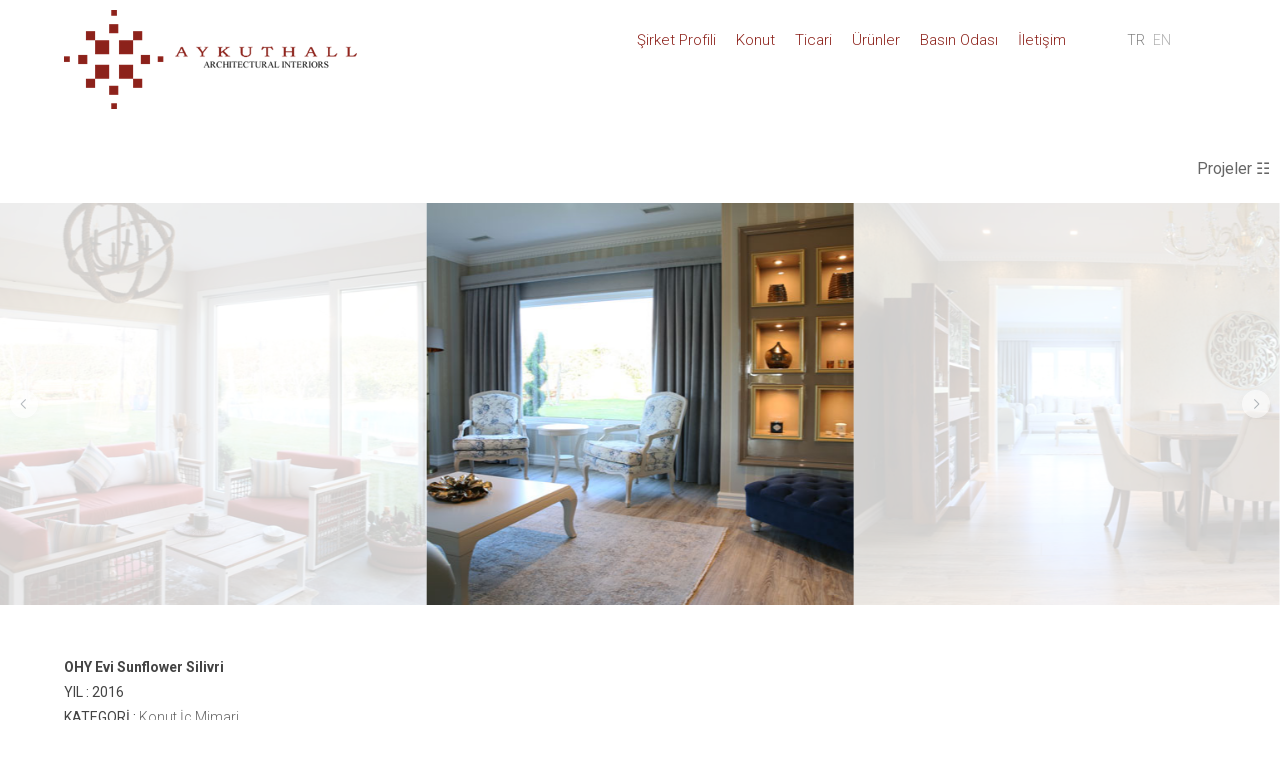

--- FILE ---
content_type: text/html; charset=UTF-8
request_url: https://www.aykuthall.com/icmimari/ohy-evi-sunflower/
body_size: 12953
content:
<!DOCTYPE html> 
<html lang="tr" prefix="og: http://ogp.me/ns# fb: http://ogp.me/ns/fb# article: http://ogp.me/ns/article#">
<head>
<meta charset="UTF-8">
<meta name="viewport" content="width=device-width, initial-scale=1, maximum-scale=1, user-scalable=no, shrink-to-fit=no">
<meta http-equiv="Content-Type" content="text/html; charset=iso-8859-9" />
<META HTTP-EQUIV="Content-Language" CONTENT="tr">
<meta http-equiv="Content-Type" content="text/html; charset=windows-1254">
<meta name="googlebot" content="All, Index, Follow" />
<meta name="Robots" content="all, index, follow" />
<meta name="keywords" content="AYKUTHALL İÇ MİMARLIK  TURKEY">
<meta name="altavista" content="AYKUTHALL İÇ MİMARLIK  TURKEY">
<meta name="scooter" content="AYKUTHALL İÇ MİMARLIK  TURKEY">
<meta name="SEARCH" content="AYKUTHALL İÇ MİMARLIK  TURKEY">
<meta name="Rating" content="General" />
<META NAME="distribution" CONTENT="global">
<meta name="copyright" content="AYKUTHALL İÇ MİMARLIK TURKEY, 2000">
<meta name="abstract" content="AYKUTHALL İÇ MİMARLIK TURKEY istanbul">
<meta name="Robots" content="all, index, follow">
<meta name="Revisit-After" content="1 Days">
<title>avrupa gayrimenkul ödülü, sunflower, siliviri</title>
<script async defer data-pin-hover="true" data-pin-round="true" src="https://assets.pinterest.com/js/pinit.js"></script>
<!--[if lt IE 9]>
<script src="https://www.aykuthall.com/wp-content/themes/accesspress-ray/js/html5.min.js"></script>
<![endif]-->
<meta name='robots' content='max-image-preview:large' />
	<style>img:is([sizes="auto" i], [sizes^="auto," i]) { contain-intrinsic-size: 3000px 1500px }</style>
	
<!-- SEO Ultimate (http://www.seodesignsolutions.com/wordpress-seo/) -->
	<meta name="description" content="bodrum, malikane, minimalist, modern, mimar, iç mimar, özel üretim mobilya, inşaat, interior designer bodrum, interior designer turkey, architect bodrum, architect turkey, ayvalik mimar" />
	<meta property="og:title" content="OHY Evi _AWARDED" />
	<meta property="og:description" content="bodrum, malikane, minimalist, modern, mimar, iç mimar, özel üretim mobilya, inşaat, interior designer bodrum, interior designer turkey, architect bodrum, architect turkey, ayvalik mimar" />
	<meta property="og:url" content="https://www.aykuthall.com/icmimari/ohy-evi-sunflower/" />
	<meta property="og:image" content="https://www.aykuthall.com/wp-content/uploads/2016/12/EU2017_Winner_26_aykuthall.jpg" />
	<meta property="og:site_name" content="AYKUTHALL ARCHITECTURAL INTERIORS" />
<!-- /SEO Ultimate -->

<style id='vp-dynamic-styles-1772-inline-css' type='text/css'>
.vp-id-1772 .vp-portfolio__items { --vp-items__gap: 0px; } .vp-id-1772 .vp-portfolio__item { border-radius: 0px; } .vp-id-1772 .vp-portfolio__items-style-fly { --vp-items-style-fly--overlay__background-color: rgba(48, 48, 48, 0); } .swiper-slide-prev {
opacity:0.2;
}
.swiper-slide-next {
opacity:0.2;
}
</style>
<style id='vp-dynamic-styles-1921-inline-css' type='text/css'>
.vp-id-1921 .vp-portfolio__items { --vp-items__gap: 10px; } .vp-id-1921 .vp-portfolio__item { border-radius: 0px; } .vp-id-1921 .vp-portfolio__items-style-fly { --vp-items-style-fly--overlay__background-color: rgba(48, 48, 48, 0); } .swiper-slide-prev {
opacity:0.2;
}
.swiper-slide-next {
opacity:0.2;
}
</style>
<script type="text/javascript" src="https://www.aykuthall.com/wp-includes/js/jquery/jquery.min.js?ver=3.7.1" id="jquery-core-js"></script>
<script type="text/javascript" src="https://www.aykuthall.com/wp-includes/js/jquery/jquery-migrate.min.js?ver=3.4.1" id="jquery-migrate-js"></script>
<link rel="https://api.w.org/" href="https://www.aykuthall.com/wp-json/" /><link rel="canonical" href="https://www.aykuthall.com/icmimari/ohy-evi-sunflower/" />
<link rel='shortlink' href='https://www.aykuthall.com/?p=1415' />
<link rel="alternate" title="oEmbed (JSON)" type="application/json+oembed" href="https://www.aykuthall.com/wp-json/oembed/1.0/embed?url=https%3A%2F%2Fwww.aykuthall.com%2Ficmimari%2Fohy-evi-sunflower%2F" />
<link rel="alternate" title="oEmbed (XML)" type="text/xml+oembed" href="https://www.aykuthall.com/wp-json/oembed/1.0/embed?url=https%3A%2F%2Fwww.aykuthall.com%2Ficmimari%2Fohy-evi-sunflower%2F&#038;format=xml" />
<script type='text/javascript'>
/* <![CDATA[ */
var VPData = {"__":{"couldnt_retrieve_vp":"Couldn&#039;t retrieve Visual Portfolio ID.","pswp_close":"Close (Esc)","pswp_share":"Share","pswp_fs":"Toggle fullscreen","pswp_zoom":"Zoom in\/out","pswp_prev":"Previous (arrow left)","pswp_next":"Next (arrow right)","pswp_share_fb":"Share on Facebook","pswp_share_tw":"Tweet","pswp_share_pin":"Pin it","fancybox_close":"Close","fancybox_next":"Next","fancybox_prev":"Previous","fancybox_error":"The requested content cannot be loaded. <br \/> Please try again later.","fancybox_play_start":"Start slideshow","fancybox_play_stop":"Pause slideshow","fancybox_full_screen":"Full screen","fancybox_thumbs":"Thumbnails","fancybox_download":"Download","fancybox_share":"Share","fancybox_zoom":"Zoom"},"settingsPopupGallery":{"enable_on_wordpress_images":true,"vendor":"fancybox","deep_linking":false,"deep_linking_url_to_share_images":false,"show_arrows":true,"show_counter":true,"show_zoom_button":true,"show_fullscreen_button":true,"show_share_button":false,"show_close_button":true,"show_thumbs":true,"show_download_button":false,"show_slideshow":true,"click_to_zoom":true},"screenSizes":[320,576,768,992,1200]};
/* ]]> */
</script>
<style type="text/css">
.qtranxs_flag_tr {background-image: url(https://www.aykuthall.com/wp-content/plugins/qtranslate-x/flags/tr.png); background-repeat: no-repeat;}
.qtranxs_flag_en {background-image: url(https://www.aykuthall.com/wp-content/plugins/qtranslate-x/flags/gb.png); background-repeat: no-repeat;}
</style>
<link hreflang="tr" href="https://www.aykuthall.com/tr/icmimari/ohy-evi-sunflower/" rel="alternate" />
<link hreflang="en" href="https://www.aykuthall.com/en/icmimari/ohy-evi-sunflower/" rel="alternate" />
<link hreflang="x-default" href="https://www.aykuthall.com/icmimari/ohy-evi-sunflower/" rel="alternate" />
<meta name="generator" content="qTranslate-X 3.4.6.8" />
<style type="text/css"></style>        <style type="text/css">
            /* If html does not have either class, do not show lazy loaded images. */
            html:not(.vp-lazyload-enabled):not(.js) .vp-lazyload {
                display: none;
            }
        </style>
        <script>
            document.documentElement.classList.add(
                'vp-lazyload-enabled'
            );
        </script>
        </head>
<body class="wp-singular tp-carousel-items-template-default single single-tp-carousel-items postid-1415 wp-theme-accesspress-ray browser-chrome os-mac aesop-core aesop-on- right-sidebar">
<div id="page" class="site">
<header id="masthead" class="site-header">
    <div id="top-header">
		<div class="ak-container1">
			<div class="header-wrap clearfix logo-left">
				<div class="site-branding main-logo">
					<a href="https://www.aykuthall.com/">				
											<img src="https://www.aykuthall.com/wp-content/uploads/2020/07/aykut-1.png" alt="AYKUTHALL ARCHITECTURAL INTERIORS">
							
					</a>		
				</div>       		

				<nav id="site-navigation" class="main-navigation">
<div class="ak-container1">
					<h1 class="menu-toggle">Menu</h1>
<style type="text/css">
.qtranxs_widget ul { margin: 0; }
.qtranxs_widget ul li
{
display: inline; /* horizontal list, use "list-item" or other appropriate value for vertical list */
list-style-type: none; /* use "initial" or other to enable bullets */
margin: 0 5px 0 0; /* adjust spacing between items */
opacity: 0.5;
-o-transition: 1s ease opacity;
-moz-transition: 1s ease opacity;
-webkit-transition: 1s ease opacity;
transition: 1s ease opacity;
}
/* .qtranxs_widget ul li span { margin: 0 5px 0 0; } */ /* other way to control spacing */
.qtranxs_widget ul li.active { opacity: 0.8; }
.qtranxs_widget ul li:hover { opacity: 1; }
.qtranxs_widget img { box-shadow: none; vertical-align: middle; }
.qtranxs_flag { height:12px; width:18px; display:block; }
.qtranxs_flag_and_text { padding-left:20px; }
.qtranxs_flag span { display:none; }
</style>
<div class="widget qtranxs_widget" id="qtranslate-3">
<ul class="language-chooser language-chooser-text qtranxs_language_chooser" id="qtranslate-3-chooser">
<li class="lang-tr active"><a href="https://www.aykuthall.com/tr/icmimari/ohy-evi-sunflower/" hreflang="tr" title="TR (tr)" class="qtranxs_text qtranxs_text_tr"><span>TR</span></a></li>
<li class="lang-en"><a href="https://www.aykuthall.com/en/icmimari/ohy-evi-sunflower/" hreflang="en" title="EN (en)" class="qtranxs_text qtranxs_text_en"><span>EN</span></a></li>
</ul><div class="qtranxs_widget_end"></div>
</div>												<div class="menu"><ul class="clearfix" id="menu-main-menu"><li id="menu-item-803" class="menu-item menu-item-type-post_type menu-item-object-page menu-item-803"><a href="https://www.aykuthall.com/sirket-profili/">Şirket Profili</a></li>
<li id="menu-item-1993" class="menu-item menu-item-type-custom menu-item-object-custom menu-item-1993"><a href="https://www.aykuthall.com/ev-ic-mimari/">Konut</a></li>
<li id="menu-item-1994" class="menu-item menu-item-type-custom menu-item-object-custom menu-item-1994"><a href="https://www.aykuthall.com/kurumsal-ic-mimari/">Ticari</a></li>
<li id="menu-item-804" class="menu-item menu-item-type-post_type menu-item-object-page menu-item-804"><a href="https://www.aykuthall.com/urunler/">Ürünler</a></li>
<li id="menu-item-800" class="menu-item menu-item-type-post_type menu-item-object-page menu-item-800"><a href="https://www.aykuthall.com/basin-odasi/">Basın Odası</a></li>
<li id="menu-item-801" class="menu-item menu-item-type-post_type menu-item-object-page menu-item-801"><a href="https://www.aykuthall.com/iletisim/">İletişim</a></li>
</ul></div> 

</div>
				</nav>
			</div>

		</div>
  </div>
</header>

<div id="content" class="site-content">
<div class="ak-container">
	

	<div id="secondary-right" class="widget-area right-sidebar sidebar">
					<aside id="nav_menu-4" class="widget widget_nav_menu"><div class="menu-ic-mimari-menu-container"><ul id="menu-ic-mimari-menu" class="menu"><li id="menu-item-1997" class="menu-item menu-item-type-post_type menu-item-object-page menu-item-1997"><a href="https://www.aykuthall.com/ev-ic-mimari/">Projeler ☷</a></li>
</ul></div></aside>			</div><!-- #secondary -->



	<div id="primary" class="content-area">
		<main id="main" class="site-main" role="main">

		
			<article id="post-1415" class="post-1415 tp-carousel-items type-tp-carousel-items status-publish has-post-thumbnail hentry tpcarousel_cat-konut">
	


	<div class="entry-content">
		<div id="buyuk">
<div class="vp-portfolio vp-uid-6b00fb4e vp-id-1772 "
    data-vp-layout="slider" data-vp-items-style="fly" data-vp-items-click-action="popup_gallery" data-vp-items-gap="0" data-vp-items-gap-vertical="" data-vp-pagination="load-more" data-vp-next-page-url="" data-vp-slider-effect="slide" data-vp-slider-items-height="402px" data-vp-slider-items-min-height="" data-vp-slider-slides-per-view="3" data-vp-slider-speed="0.3" data-vp-slider-autoplay="19" data-vp-slider-autoplay-hover-pause="true" data-vp-slider-centered-slides="true" data-vp-slider-loop="true" data-vp-slider-free-mode="true" data-vp-slider-free-mode-sticky="false" data-vp-slider-arrows="true" data-vp-slider-bullets="false" data-vp-slider-bullets-dynamic="false" data-vp-slider-mousewheel="false" data-vp-slider-thumbnails="false" >
    <div class="vp-portfolio__preloader-wrap">
        <div class="vp-portfolio__preloader">
            <img decoding="async" src="https://www.aykuthall.com/wp-content/plugins/visual-portfolio/assets/images/logo-dark.svg" alt="Visual Portfolio, Posts &amp; Image Gallery for WordPress" width="20" height="20">
        </div>
    </div>
        <div class="vp-portfolio__items-wrap">
            
<div class="vp-portfolio__items vp-portfolio__items-style-fly">

        <div class="vp-portfolio__item-wrap vp-portfolio__item-uid-7726dafa" data-vp-filter="">
                        <div class="vp-portfolio__item-popup"
                style="display: none;"
                data-vp-popup-img="https://www.aykuthall.com/wp-content/uploads/2016/12/BA2A5827.jpg"
                data-vp-popup-img-srcset="https://www.aykuthall.com/wp-content/uploads/2016/12/BA2A5827.jpg 735w, https://www.aykuthall.com/wp-content/uploads/2016/12/BA2A5827-300x198.jpg 300w, https://www.aykuthall.com/wp-content/uploads/2016/12/BA2A5827-400x263.jpg 400w"
                data-vp-popup-img-size="735x484"
                data-vp-popup-md-img="https://www.aykuthall.com/wp-content/uploads/2016/12/BA2A5827.jpg"
                data-vp-popup-md-img-size="735x484"
                data-vp-popup-sm-img="https://www.aykuthall.com/wp-content/uploads/2016/12/BA2A5827.jpg"
                data-vp-popup-sm-img-size="500x329"
            >
                                    <h3 class="vp-portfolio__item-popup-title">BA2A5827</h3>
                                </div>
                        <figure class="vp-portfolio__item">
                
<div class="vp-portfolio__item-img-wrap">
    <div class="vp-portfolio__item-img">
        <a  href="https://www.aykuthall.com/wp-content/uploads/2016/12/BA2A5827.jpg" >
        <img fetchpriority="high" decoding="async" width="735" height="484" src="https://www.aykuthall.com/wp-content/uploads/2016/12/BA2A5827.jpg" class="attachment-vp_xl size-vp_xl vp-lazyload" alt="" srcset="[data-uri]" data-src="https://www.aykuthall.com/wp-content/uploads/2016/12/BA2A5827.jpg" data-srcset="https://www.aykuthall.com/wp-content/uploads/2016/12/BA2A5827.jpg 735w, https://www.aykuthall.com/wp-content/uploads/2016/12/BA2A5827-300x198.jpg 300w, https://www.aykuthall.com/wp-content/uploads/2016/12/BA2A5827-400x263.jpg 400w" data-sizes="auto" loading="eager" />
        </a>    </div>
</div>

<figcaption class="vp-portfolio__item-overlay vp-portfolio__item-align-center">
    <div class="vp-portfolio__item-meta-wrap vp-portfolio__custom-scrollbar">
        <a  href="https://www.aykuthall.com/wp-content/uploads/2016/12/BA2A5827.jpg" tabindex="-1" class="vp-portfolio__item-meta" >
        
        </a>    </div>
</figcaption>
            </figure>
        </div>
        
        <div class="vp-portfolio__item-wrap vp-portfolio__item-uid-34f78ff7" data-vp-filter="">
                        <div class="vp-portfolio__item-popup"
                style="display: none;"
                data-vp-popup-img="https://www.aykuthall.com/wp-content/uploads/2016/12/BA2A5842.jpg"
                data-vp-popup-img-srcset="https://www.aykuthall.com/wp-content/uploads/2016/12/BA2A5842.jpg 735w, https://www.aykuthall.com/wp-content/uploads/2016/12/BA2A5842-300x198.jpg 300w, https://www.aykuthall.com/wp-content/uploads/2016/12/BA2A5842-400x263.jpg 400w"
                data-vp-popup-img-size="735x484"
                data-vp-popup-md-img="https://www.aykuthall.com/wp-content/uploads/2016/12/BA2A5842.jpg"
                data-vp-popup-md-img-size="735x484"
                data-vp-popup-sm-img="https://www.aykuthall.com/wp-content/uploads/2016/12/BA2A5842.jpg"
                data-vp-popup-sm-img-size="500x329"
            >
                                    <h3 class="vp-portfolio__item-popup-title">BA2A5842</h3>
                                </div>
                        <figure class="vp-portfolio__item">
                
<div class="vp-portfolio__item-img-wrap">
    <div class="vp-portfolio__item-img">
        <a  href="https://www.aykuthall.com/wp-content/uploads/2016/12/BA2A5842.jpg" >
        <img decoding="async" width="735" height="484" src="https://www.aykuthall.com/wp-content/uploads/2016/12/BA2A5842.jpg" class="attachment-vp_xl size-vp_xl vp-lazyload" alt="" srcset="[data-uri]" data-src="https://www.aykuthall.com/wp-content/uploads/2016/12/BA2A5842.jpg" data-srcset="https://www.aykuthall.com/wp-content/uploads/2016/12/BA2A5842.jpg 735w, https://www.aykuthall.com/wp-content/uploads/2016/12/BA2A5842-300x198.jpg 300w, https://www.aykuthall.com/wp-content/uploads/2016/12/BA2A5842-400x263.jpg 400w" data-sizes="auto" loading="eager" />
        </a>    </div>
</div>

<figcaption class="vp-portfolio__item-overlay vp-portfolio__item-align-center">
    <div class="vp-portfolio__item-meta-wrap vp-portfolio__custom-scrollbar">
        <a  href="https://www.aykuthall.com/wp-content/uploads/2016/12/BA2A5842.jpg" tabindex="-1" class="vp-portfolio__item-meta" >
        
        </a>    </div>
</figcaption>
            </figure>
        </div>
        
        <div class="vp-portfolio__item-wrap vp-portfolio__item-uid-de06e04f" data-vp-filter="">
                        <div class="vp-portfolio__item-popup"
                style="display: none;"
                data-vp-popup-img="https://www.aykuthall.com/wp-content/uploads/2016/12/BA2A5845.jpg"
                data-vp-popup-img-srcset="https://www.aykuthall.com/wp-content/uploads/2016/12/BA2A5845.jpg 735w, https://www.aykuthall.com/wp-content/uploads/2016/12/BA2A5845-300x198.jpg 300w, https://www.aykuthall.com/wp-content/uploads/2016/12/BA2A5845-400x263.jpg 400w"
                data-vp-popup-img-size="735x484"
                data-vp-popup-md-img="https://www.aykuthall.com/wp-content/uploads/2016/12/BA2A5845.jpg"
                data-vp-popup-md-img-size="735x484"
                data-vp-popup-sm-img="https://www.aykuthall.com/wp-content/uploads/2016/12/BA2A5845.jpg"
                data-vp-popup-sm-img-size="500x329"
            >
                                    <h3 class="vp-portfolio__item-popup-title">BA2A5845</h3>
                                </div>
                        <figure class="vp-portfolio__item">
                
<div class="vp-portfolio__item-img-wrap">
    <div class="vp-portfolio__item-img">
        <a  href="https://www.aykuthall.com/wp-content/uploads/2016/12/BA2A5845.jpg" >
        <img decoding="async" width="735" height="484" src="https://www.aykuthall.com/wp-content/uploads/2016/12/BA2A5845.jpg" class="attachment-vp_xl size-vp_xl vp-lazyload" alt="" srcset="[data-uri]" data-src="https://www.aykuthall.com/wp-content/uploads/2016/12/BA2A5845.jpg" data-srcset="https://www.aykuthall.com/wp-content/uploads/2016/12/BA2A5845.jpg 735w, https://www.aykuthall.com/wp-content/uploads/2016/12/BA2A5845-300x198.jpg 300w, https://www.aykuthall.com/wp-content/uploads/2016/12/BA2A5845-400x263.jpg 400w" data-sizes="auto" loading="eager" />
        </a>    </div>
</div>

<figcaption class="vp-portfolio__item-overlay vp-portfolio__item-align-center">
    <div class="vp-portfolio__item-meta-wrap vp-portfolio__custom-scrollbar">
        <a  href="https://www.aykuthall.com/wp-content/uploads/2016/12/BA2A5845.jpg" tabindex="-1" class="vp-portfolio__item-meta" >
        
        </a>    </div>
</figcaption>
            </figure>
        </div>
        
        <div class="vp-portfolio__item-wrap vp-portfolio__item-uid-9461f969" data-vp-filter="">
                        <div class="vp-portfolio__item-popup"
                style="display: none;"
                data-vp-popup-img="https://www.aykuthall.com/wp-content/uploads/2016/12/BA2A5854.jpg"
                data-vp-popup-img-srcset="https://www.aykuthall.com/wp-content/uploads/2016/12/BA2A5854.jpg 735w, https://www.aykuthall.com/wp-content/uploads/2016/12/BA2A5854-300x198.jpg 300w, https://www.aykuthall.com/wp-content/uploads/2016/12/BA2A5854-400x263.jpg 400w"
                data-vp-popup-img-size="735x484"
                data-vp-popup-md-img="https://www.aykuthall.com/wp-content/uploads/2016/12/BA2A5854.jpg"
                data-vp-popup-md-img-size="735x484"
                data-vp-popup-sm-img="https://www.aykuthall.com/wp-content/uploads/2016/12/BA2A5854.jpg"
                data-vp-popup-sm-img-size="500x329"
            >
                                    <h3 class="vp-portfolio__item-popup-title">BA2A5854</h3>
                                </div>
                        <figure class="vp-portfolio__item">
                
<div class="vp-portfolio__item-img-wrap">
    <div class="vp-portfolio__item-img">
        <a  href="https://www.aykuthall.com/wp-content/uploads/2016/12/BA2A5854.jpg" >
        <img decoding="async" width="735" height="484" src="https://www.aykuthall.com/wp-content/uploads/2016/12/BA2A5854.jpg" class="attachment-vp_xl size-vp_xl vp-lazyload" alt="" srcset="[data-uri]" data-src="https://www.aykuthall.com/wp-content/uploads/2016/12/BA2A5854.jpg" data-srcset="https://www.aykuthall.com/wp-content/uploads/2016/12/BA2A5854.jpg 735w, https://www.aykuthall.com/wp-content/uploads/2016/12/BA2A5854-300x198.jpg 300w, https://www.aykuthall.com/wp-content/uploads/2016/12/BA2A5854-400x263.jpg 400w" data-sizes="auto" loading="eager" />
        </a>    </div>
</div>

<figcaption class="vp-portfolio__item-overlay vp-portfolio__item-align-center">
    <div class="vp-portfolio__item-meta-wrap vp-portfolio__custom-scrollbar">
        <a  href="https://www.aykuthall.com/wp-content/uploads/2016/12/BA2A5854.jpg" tabindex="-1" class="vp-portfolio__item-meta" >
        
        </a>    </div>
</figcaption>
            </figure>
        </div>
        
        <div class="vp-portfolio__item-wrap vp-portfolio__item-uid-f5a14cac" data-vp-filter="">
                        <div class="vp-portfolio__item-popup"
                style="display: none;"
                data-vp-popup-img="https://www.aykuthall.com/wp-content/uploads/2016/12/BA2A5798.jpg"
                data-vp-popup-img-srcset="https://www.aykuthall.com/wp-content/uploads/2016/12/BA2A5798.jpg 735w, https://www.aykuthall.com/wp-content/uploads/2016/12/BA2A5798-300x198.jpg 300w, https://www.aykuthall.com/wp-content/uploads/2016/12/BA2A5798-400x263.jpg 400w"
                data-vp-popup-img-size="735x484"
                data-vp-popup-md-img="https://www.aykuthall.com/wp-content/uploads/2016/12/BA2A5798.jpg"
                data-vp-popup-md-img-size="735x484"
                data-vp-popup-sm-img="https://www.aykuthall.com/wp-content/uploads/2016/12/BA2A5798.jpg"
                data-vp-popup-sm-img-size="500x329"
            >
                                    <h3 class="vp-portfolio__item-popup-title">BA2A5798</h3>
                                </div>
                        <figure class="vp-portfolio__item">
                
<div class="vp-portfolio__item-img-wrap">
    <div class="vp-portfolio__item-img">
        <a  href="https://www.aykuthall.com/wp-content/uploads/2016/12/BA2A5798.jpg" >
        <img decoding="async" width="735" height="484" src="https://www.aykuthall.com/wp-content/uploads/2016/12/BA2A5798.jpg" class="attachment-vp_xl size-vp_xl vp-lazyload" alt="" srcset="[data-uri]" data-src="https://www.aykuthall.com/wp-content/uploads/2016/12/BA2A5798.jpg" data-srcset="https://www.aykuthall.com/wp-content/uploads/2016/12/BA2A5798.jpg 735w, https://www.aykuthall.com/wp-content/uploads/2016/12/BA2A5798-300x198.jpg 300w, https://www.aykuthall.com/wp-content/uploads/2016/12/BA2A5798-400x263.jpg 400w" data-sizes="auto" loading="eager" />
        </a>    </div>
</div>

<figcaption class="vp-portfolio__item-overlay vp-portfolio__item-align-center">
    <div class="vp-portfolio__item-meta-wrap vp-portfolio__custom-scrollbar">
        <a  href="https://www.aykuthall.com/wp-content/uploads/2016/12/BA2A5798.jpg" tabindex="-1" class="vp-portfolio__item-meta" >
        
        </a>    </div>
</figcaption>
            </figure>
        </div>
        
        <div class="vp-portfolio__item-wrap vp-portfolio__item-uid-51c834a6" data-vp-filter="">
                        <div class="vp-portfolio__item-popup"
                style="display: none;"
                data-vp-popup-img="https://www.aykuthall.com/wp-content/uploads/2016/12/BA2A5833.jpg"
                data-vp-popup-img-srcset="https://www.aykuthall.com/wp-content/uploads/2016/12/BA2A5833.jpg 735w, https://www.aykuthall.com/wp-content/uploads/2016/12/BA2A5833-300x198.jpg 300w, https://www.aykuthall.com/wp-content/uploads/2016/12/BA2A5833-400x263.jpg 400w"
                data-vp-popup-img-size="735x484"
                data-vp-popup-md-img="https://www.aykuthall.com/wp-content/uploads/2016/12/BA2A5833.jpg"
                data-vp-popup-md-img-size="735x484"
                data-vp-popup-sm-img="https://www.aykuthall.com/wp-content/uploads/2016/12/BA2A5833.jpg"
                data-vp-popup-sm-img-size="500x329"
            >
                                    <h3 class="vp-portfolio__item-popup-title">BA2A5833</h3>
                                </div>
                        <figure class="vp-portfolio__item">
                
<div class="vp-portfolio__item-img-wrap">
    <div class="vp-portfolio__item-img">
        <a  href="https://www.aykuthall.com/wp-content/uploads/2016/12/BA2A5833.jpg" >
        <img decoding="async" width="735" height="484" src="https://www.aykuthall.com/wp-content/uploads/2016/12/BA2A5833.jpg" class="attachment-vp_xl size-vp_xl vp-lazyload" alt="" srcset="[data-uri]" data-src="https://www.aykuthall.com/wp-content/uploads/2016/12/BA2A5833.jpg" data-srcset="https://www.aykuthall.com/wp-content/uploads/2016/12/BA2A5833.jpg 735w, https://www.aykuthall.com/wp-content/uploads/2016/12/BA2A5833-300x198.jpg 300w, https://www.aykuthall.com/wp-content/uploads/2016/12/BA2A5833-400x263.jpg 400w" data-sizes="auto" loading="eager" />
        </a>    </div>
</div>

<figcaption class="vp-portfolio__item-overlay vp-portfolio__item-align-center">
    <div class="vp-portfolio__item-meta-wrap vp-portfolio__custom-scrollbar">
        <a  href="https://www.aykuthall.com/wp-content/uploads/2016/12/BA2A5833.jpg" tabindex="-1" class="vp-portfolio__item-meta" >
        
        </a>    </div>
</figcaption>
            </figure>
        </div>
        
        <div class="vp-portfolio__item-wrap vp-portfolio__item-uid-f1d06371" data-vp-filter="">
                        <div class="vp-portfolio__item-popup"
                style="display: none;"
                data-vp-popup-img="https://www.aykuthall.com/wp-content/uploads/2016/12/BA2A5820.jpg"
                data-vp-popup-img-srcset="https://www.aykuthall.com/wp-content/uploads/2016/12/BA2A5820.jpg 735w, https://www.aykuthall.com/wp-content/uploads/2016/12/BA2A5820-300x198.jpg 300w, https://www.aykuthall.com/wp-content/uploads/2016/12/BA2A5820-400x263.jpg 400w"
                data-vp-popup-img-size="735x484"
                data-vp-popup-md-img="https://www.aykuthall.com/wp-content/uploads/2016/12/BA2A5820.jpg"
                data-vp-popup-md-img-size="735x484"
                data-vp-popup-sm-img="https://www.aykuthall.com/wp-content/uploads/2016/12/BA2A5820.jpg"
                data-vp-popup-sm-img-size="500x329"
            >
                                    <h3 class="vp-portfolio__item-popup-title">BA2A5820</h3>
                                </div>
                        <figure class="vp-portfolio__item">
                
<div class="vp-portfolio__item-img-wrap">
    <div class="vp-portfolio__item-img">
        <a  href="https://www.aykuthall.com/wp-content/uploads/2016/12/BA2A5820.jpg" >
        <img decoding="async" width="735" height="484" src="https://www.aykuthall.com/wp-content/uploads/2016/12/BA2A5820.jpg" class="attachment-vp_xl size-vp_xl vp-lazyload" alt="" srcset="[data-uri]" data-src="https://www.aykuthall.com/wp-content/uploads/2016/12/BA2A5820.jpg" data-srcset="https://www.aykuthall.com/wp-content/uploads/2016/12/BA2A5820.jpg 735w, https://www.aykuthall.com/wp-content/uploads/2016/12/BA2A5820-300x198.jpg 300w, https://www.aykuthall.com/wp-content/uploads/2016/12/BA2A5820-400x263.jpg 400w" data-sizes="auto" loading="eager" />
        </a>    </div>
</div>

<figcaption class="vp-portfolio__item-overlay vp-portfolio__item-align-center">
    <div class="vp-portfolio__item-meta-wrap vp-portfolio__custom-scrollbar">
        <a  href="https://www.aykuthall.com/wp-content/uploads/2016/12/BA2A5820.jpg" tabindex="-1" class="vp-portfolio__item-meta" >
        
        </a>    </div>
</figcaption>
            </figure>
        </div>
        
        <div class="vp-portfolio__item-wrap vp-portfolio__item-uid-f8e80e13" data-vp-filter="">
                        <div class="vp-portfolio__item-popup"
                style="display: none;"
                data-vp-popup-img="https://www.aykuthall.com/wp-content/uploads/2016/12/BA2A5863.jpg"
                data-vp-popup-img-srcset="https://www.aykuthall.com/wp-content/uploads/2016/12/BA2A5863.jpg 490w, https://www.aykuthall.com/wp-content/uploads/2016/12/BA2A5863-200x300.jpg 200w, https://www.aykuthall.com/wp-content/uploads/2016/12/BA2A5863-400x600.jpg 400w"
                data-vp-popup-img-size="490x735"
                data-vp-popup-md-img="https://www.aykuthall.com/wp-content/uploads/2016/12/BA2A5863.jpg"
                data-vp-popup-md-img-size="490x735"
                data-vp-popup-sm-img="https://www.aykuthall.com/wp-content/uploads/2016/12/BA2A5863.jpg"
                data-vp-popup-sm-img-size="490x735"
            >
                                    <h3 class="vp-portfolio__item-popup-title">BA2A5863</h3>
                                </div>
                        <figure class="vp-portfolio__item">
                
<div class="vp-portfolio__item-img-wrap">
    <div class="vp-portfolio__item-img">
        <a  href="https://www.aykuthall.com/wp-content/uploads/2016/12/BA2A5863.jpg" >
        <img decoding="async" width="490" height="735" src="https://www.aykuthall.com/wp-content/uploads/2016/12/BA2A5863.jpg" class="attachment-vp_xl size-vp_xl vp-lazyload" alt="" srcset="[data-uri]" data-src="https://www.aykuthall.com/wp-content/uploads/2016/12/BA2A5863.jpg" data-srcset="https://www.aykuthall.com/wp-content/uploads/2016/12/BA2A5863.jpg 490w, https://www.aykuthall.com/wp-content/uploads/2016/12/BA2A5863-200x300.jpg 200w, https://www.aykuthall.com/wp-content/uploads/2016/12/BA2A5863-400x600.jpg 400w" data-sizes="auto" loading="eager" />
        </a>    </div>
</div>

<figcaption class="vp-portfolio__item-overlay vp-portfolio__item-align-center">
    <div class="vp-portfolio__item-meta-wrap vp-portfolio__custom-scrollbar">
        <a  href="https://www.aykuthall.com/wp-content/uploads/2016/12/BA2A5863.jpg" tabindex="-1" class="vp-portfolio__item-meta" >
        
        </a>    </div>
</figcaption>
            </figure>
        </div>
        
        <div class="vp-portfolio__item-wrap vp-portfolio__item-uid-0dbfa954" data-vp-filter="">
                        <div class="vp-portfolio__item-popup"
                style="display: none;"
                data-vp-popup-img="https://www.aykuthall.com/wp-content/uploads/2016/12/BA2A5871.jpg"
                data-vp-popup-img-srcset="https://www.aykuthall.com/wp-content/uploads/2016/12/BA2A5871.jpg 735w, https://www.aykuthall.com/wp-content/uploads/2016/12/BA2A5871-300x198.jpg 300w, https://www.aykuthall.com/wp-content/uploads/2016/12/BA2A5871-400x263.jpg 400w"
                data-vp-popup-img-size="735x484"
                data-vp-popup-md-img="https://www.aykuthall.com/wp-content/uploads/2016/12/BA2A5871.jpg"
                data-vp-popup-md-img-size="735x484"
                data-vp-popup-sm-img="https://www.aykuthall.com/wp-content/uploads/2016/12/BA2A5871.jpg"
                data-vp-popup-sm-img-size="500x329"
            >
                                    <h3 class="vp-portfolio__item-popup-title">BA2A5871</h3>
                                </div>
                        <figure class="vp-portfolio__item">
                
<div class="vp-portfolio__item-img-wrap">
    <div class="vp-portfolio__item-img">
        <a  href="https://www.aykuthall.com/wp-content/uploads/2016/12/BA2A5871.jpg" >
        <img decoding="async" width="735" height="484" src="https://www.aykuthall.com/wp-content/uploads/2016/12/BA2A5871.jpg" class="attachment-vp_xl size-vp_xl vp-lazyload" alt="" srcset="[data-uri]" data-src="https://www.aykuthall.com/wp-content/uploads/2016/12/BA2A5871.jpg" data-srcset="https://www.aykuthall.com/wp-content/uploads/2016/12/BA2A5871.jpg 735w, https://www.aykuthall.com/wp-content/uploads/2016/12/BA2A5871-300x198.jpg 300w, https://www.aykuthall.com/wp-content/uploads/2016/12/BA2A5871-400x263.jpg 400w" data-sizes="auto" loading="eager" />
        </a>    </div>
</div>

<figcaption class="vp-portfolio__item-overlay vp-portfolio__item-align-center">
    <div class="vp-portfolio__item-meta-wrap vp-portfolio__custom-scrollbar">
        <a  href="https://www.aykuthall.com/wp-content/uploads/2016/12/BA2A5871.jpg" tabindex="-1" class="vp-portfolio__item-meta" >
        
        </a>    </div>
</figcaption>
            </figure>
        </div>
        
        <div class="vp-portfolio__item-wrap vp-portfolio__item-uid-c7cad089" data-vp-filter="">
                        <div class="vp-portfolio__item-popup"
                style="display: none;"
                data-vp-popup-img="https://www.aykuthall.com/wp-content/uploads/2016/12/BA2A5912.jpg"
                data-vp-popup-img-srcset="https://www.aykuthall.com/wp-content/uploads/2016/12/BA2A5912.jpg 735w, https://www.aykuthall.com/wp-content/uploads/2016/12/BA2A5912-300x200.jpg 300w, https://www.aykuthall.com/wp-content/uploads/2016/12/BA2A5912-400x267.jpg 400w"
                data-vp-popup-img-size="735x490"
                data-vp-popup-md-img="https://www.aykuthall.com/wp-content/uploads/2016/12/BA2A5912.jpg"
                data-vp-popup-md-img-size="735x490"
                data-vp-popup-sm-img="https://www.aykuthall.com/wp-content/uploads/2016/12/BA2A5912.jpg"
                data-vp-popup-sm-img-size="500x333"
            >
                                    <h3 class="vp-portfolio__item-popup-title">BA2A5912</h3>
                                </div>
                        <figure class="vp-portfolio__item">
                
<div class="vp-portfolio__item-img-wrap">
    <div class="vp-portfolio__item-img">
        <a  href="https://www.aykuthall.com/wp-content/uploads/2016/12/BA2A5912.jpg" >
        <img decoding="async" width="735" height="490" src="https://www.aykuthall.com/wp-content/uploads/2016/12/BA2A5912.jpg" class="attachment-vp_xl size-vp_xl vp-lazyload" alt="" srcset="[data-uri]" data-src="https://www.aykuthall.com/wp-content/uploads/2016/12/BA2A5912.jpg" data-srcset="https://www.aykuthall.com/wp-content/uploads/2016/12/BA2A5912.jpg 735w, https://www.aykuthall.com/wp-content/uploads/2016/12/BA2A5912-300x200.jpg 300w, https://www.aykuthall.com/wp-content/uploads/2016/12/BA2A5912-400x267.jpg 400w" data-sizes="auto" loading="eager" />
        </a>    </div>
</div>

<figcaption class="vp-portfolio__item-overlay vp-portfolio__item-align-center">
    <div class="vp-portfolio__item-meta-wrap vp-portfolio__custom-scrollbar">
        <a  href="https://www.aykuthall.com/wp-content/uploads/2016/12/BA2A5912.jpg" tabindex="-1" class="vp-portfolio__item-meta" >
        
        </a>    </div>
</figcaption>
            </figure>
        </div>
        
        <div class="vp-portfolio__item-wrap vp-portfolio__item-uid-6e50d65d" data-vp-filter="">
                        <div class="vp-portfolio__item-popup"
                style="display: none;"
                data-vp-popup-img="https://www.aykuthall.com/wp-content/uploads/2016/12/BA2A5923.jpg"
                data-vp-popup-img-srcset="https://www.aykuthall.com/wp-content/uploads/2016/12/BA2A5923.jpg 735w, https://www.aykuthall.com/wp-content/uploads/2016/12/BA2A5923-300x200.jpg 300w, https://www.aykuthall.com/wp-content/uploads/2016/12/BA2A5923-400x267.jpg 400w"
                data-vp-popup-img-size="735x490"
                data-vp-popup-md-img="https://www.aykuthall.com/wp-content/uploads/2016/12/BA2A5923.jpg"
                data-vp-popup-md-img-size="735x490"
                data-vp-popup-sm-img="https://www.aykuthall.com/wp-content/uploads/2016/12/BA2A5923.jpg"
                data-vp-popup-sm-img-size="500x333"
            >
                                    <h3 class="vp-portfolio__item-popup-title">BA2A5923</h3>
                                </div>
                        <figure class="vp-portfolio__item">
                
<div class="vp-portfolio__item-img-wrap">
    <div class="vp-portfolio__item-img">
        <a  href="https://www.aykuthall.com/wp-content/uploads/2016/12/BA2A5923.jpg" >
        <img decoding="async" width="735" height="490" src="https://www.aykuthall.com/wp-content/uploads/2016/12/BA2A5923.jpg" class="attachment-vp_xl size-vp_xl vp-lazyload" alt="" srcset="[data-uri]" data-src="https://www.aykuthall.com/wp-content/uploads/2016/12/BA2A5923.jpg" data-srcset="https://www.aykuthall.com/wp-content/uploads/2016/12/BA2A5923.jpg 735w, https://www.aykuthall.com/wp-content/uploads/2016/12/BA2A5923-300x200.jpg 300w, https://www.aykuthall.com/wp-content/uploads/2016/12/BA2A5923-400x267.jpg 400w" data-sizes="auto" loading="eager" />
        </a>    </div>
</div>

<figcaption class="vp-portfolio__item-overlay vp-portfolio__item-align-center">
    <div class="vp-portfolio__item-meta-wrap vp-portfolio__custom-scrollbar">
        <a  href="https://www.aykuthall.com/wp-content/uploads/2016/12/BA2A5923.jpg" tabindex="-1" class="vp-portfolio__item-meta" >
        
        </a>    </div>
</figcaption>
            </figure>
        </div>
        
        <div class="vp-portfolio__item-wrap vp-portfolio__item-uid-e114fd94" data-vp-filter="">
                        <div class="vp-portfolio__item-popup"
                style="display: none;"
                data-vp-popup-img="https://www.aykuthall.com/wp-content/uploads/2016/12/BA2A6016.jpg"
                data-vp-popup-img-srcset="https://www.aykuthall.com/wp-content/uploads/2016/12/BA2A6016.jpg 735w, https://www.aykuthall.com/wp-content/uploads/2016/12/BA2A6016-300x198.jpg 300w, https://www.aykuthall.com/wp-content/uploads/2016/12/BA2A6016-400x263.jpg 400w"
                data-vp-popup-img-size="735x484"
                data-vp-popup-md-img="https://www.aykuthall.com/wp-content/uploads/2016/12/BA2A6016.jpg"
                data-vp-popup-md-img-size="735x484"
                data-vp-popup-sm-img="https://www.aykuthall.com/wp-content/uploads/2016/12/BA2A6016.jpg"
                data-vp-popup-sm-img-size="500x329"
            >
                                    <h3 class="vp-portfolio__item-popup-title">BA2A6016</h3>
                                </div>
                        <figure class="vp-portfolio__item">
                
<div class="vp-portfolio__item-img-wrap">
    <div class="vp-portfolio__item-img">
        <a  href="https://www.aykuthall.com/wp-content/uploads/2016/12/BA2A6016.jpg" >
        <img decoding="async" width="735" height="484" src="https://www.aykuthall.com/wp-content/uploads/2016/12/BA2A6016.jpg" class="attachment-vp_xl size-vp_xl vp-lazyload" alt="" srcset="[data-uri]" data-src="https://www.aykuthall.com/wp-content/uploads/2016/12/BA2A6016.jpg" data-srcset="https://www.aykuthall.com/wp-content/uploads/2016/12/BA2A6016.jpg 735w, https://www.aykuthall.com/wp-content/uploads/2016/12/BA2A6016-300x198.jpg 300w, https://www.aykuthall.com/wp-content/uploads/2016/12/BA2A6016-400x263.jpg 400w" data-sizes="auto" loading="eager" />
        </a>    </div>
</div>

<figcaption class="vp-portfolio__item-overlay vp-portfolio__item-align-center">
    <div class="vp-portfolio__item-meta-wrap vp-portfolio__custom-scrollbar">
        <a  href="https://www.aykuthall.com/wp-content/uploads/2016/12/BA2A6016.jpg" tabindex="-1" class="vp-portfolio__item-meta" >
        
        </a>    </div>
</figcaption>
            </figure>
        </div>
        
        <div class="vp-portfolio__item-wrap vp-portfolio__item-uid-fdf32008" data-vp-filter="">
                        <div class="vp-portfolio__item-popup"
                style="display: none;"
                data-vp-popup-img="https://www.aykuthall.com/wp-content/uploads/2016/12/BA2A5957.jpg"
                data-vp-popup-img-srcset="https://www.aykuthall.com/wp-content/uploads/2016/12/BA2A5957.jpg 735w, https://www.aykuthall.com/wp-content/uploads/2016/12/BA2A5957-300x198.jpg 300w, https://www.aykuthall.com/wp-content/uploads/2016/12/BA2A5957-400x263.jpg 400w"
                data-vp-popup-img-size="735x484"
                data-vp-popup-md-img="https://www.aykuthall.com/wp-content/uploads/2016/12/BA2A5957.jpg"
                data-vp-popup-md-img-size="735x484"
                data-vp-popup-sm-img="https://www.aykuthall.com/wp-content/uploads/2016/12/BA2A5957.jpg"
                data-vp-popup-sm-img-size="500x329"
            >
                                    <h3 class="vp-portfolio__item-popup-title">BA2A5957</h3>
                                </div>
                        <figure class="vp-portfolio__item">
                
<div class="vp-portfolio__item-img-wrap">
    <div class="vp-portfolio__item-img">
        <a  href="https://www.aykuthall.com/wp-content/uploads/2016/12/BA2A5957.jpg" >
        <img decoding="async" width="735" height="484" src="https://www.aykuthall.com/wp-content/uploads/2016/12/BA2A5957.jpg" class="attachment-vp_xl size-vp_xl vp-lazyload" alt="" srcset="[data-uri]" data-src="https://www.aykuthall.com/wp-content/uploads/2016/12/BA2A5957.jpg" data-srcset="https://www.aykuthall.com/wp-content/uploads/2016/12/BA2A5957.jpg 735w, https://www.aykuthall.com/wp-content/uploads/2016/12/BA2A5957-300x198.jpg 300w, https://www.aykuthall.com/wp-content/uploads/2016/12/BA2A5957-400x263.jpg 400w" data-sizes="auto" loading="eager" />
        </a>    </div>
</div>

<figcaption class="vp-portfolio__item-overlay vp-portfolio__item-align-center">
    <div class="vp-portfolio__item-meta-wrap vp-portfolio__custom-scrollbar">
        <a  href="https://www.aykuthall.com/wp-content/uploads/2016/12/BA2A5957.jpg" tabindex="-1" class="vp-portfolio__item-meta" >
        
        </a>    </div>
</figcaption>
            </figure>
        </div>
        
        <div class="vp-portfolio__item-wrap vp-portfolio__item-uid-ae8f086f" data-vp-filter="">
                        <div class="vp-portfolio__item-popup"
                style="display: none;"
                data-vp-popup-img="https://www.aykuthall.com/wp-content/uploads/2016/12/BA2A5881.jpg"
                data-vp-popup-img-srcset="https://www.aykuthall.com/wp-content/uploads/2016/12/BA2A5881.jpg 735w, https://www.aykuthall.com/wp-content/uploads/2016/12/BA2A5881-300x198.jpg 300w, https://www.aykuthall.com/wp-content/uploads/2016/12/BA2A5881-400x263.jpg 400w"
                data-vp-popup-img-size="735x484"
                data-vp-popup-md-img="https://www.aykuthall.com/wp-content/uploads/2016/12/BA2A5881.jpg"
                data-vp-popup-md-img-size="735x484"
                data-vp-popup-sm-img="https://www.aykuthall.com/wp-content/uploads/2016/12/BA2A5881.jpg"
                data-vp-popup-sm-img-size="500x329"
            >
                                    <h3 class="vp-portfolio__item-popup-title">BA2A5881</h3>
                                </div>
                        <figure class="vp-portfolio__item">
                
<div class="vp-portfolio__item-img-wrap">
    <div class="vp-portfolio__item-img">
        <a  href="https://www.aykuthall.com/wp-content/uploads/2016/12/BA2A5881.jpg" >
        <img decoding="async" width="735" height="484" src="https://www.aykuthall.com/wp-content/uploads/2016/12/BA2A5881.jpg" class="attachment-vp_xl size-vp_xl vp-lazyload" alt="" srcset="[data-uri]" data-src="https://www.aykuthall.com/wp-content/uploads/2016/12/BA2A5881.jpg" data-srcset="https://www.aykuthall.com/wp-content/uploads/2016/12/BA2A5881.jpg 735w, https://www.aykuthall.com/wp-content/uploads/2016/12/BA2A5881-300x198.jpg 300w, https://www.aykuthall.com/wp-content/uploads/2016/12/BA2A5881-400x263.jpg 400w" data-sizes="auto" loading="eager" />
        </a>    </div>
</div>

<figcaption class="vp-portfolio__item-overlay vp-portfolio__item-align-center">
    <div class="vp-portfolio__item-meta-wrap vp-portfolio__custom-scrollbar">
        <a  href="https://www.aykuthall.com/wp-content/uploads/2016/12/BA2A5881.jpg" tabindex="-1" class="vp-portfolio__item-meta" >
        
        </a>    </div>
</figcaption>
            </figure>
        </div>
        
        <div class="vp-portfolio__item-wrap vp-portfolio__item-uid-ecd7400b" data-vp-filter="">
                        <div class="vp-portfolio__item-popup"
                style="display: none;"
                data-vp-popup-img="https://www.aykuthall.com/wp-content/uploads/2016/12/BA2A5953.jpg"
                data-vp-popup-img-srcset="https://www.aykuthall.com/wp-content/uploads/2016/12/BA2A5953.jpg 484w, https://www.aykuthall.com/wp-content/uploads/2016/12/BA2A5953-198x300.jpg 198w, https://www.aykuthall.com/wp-content/uploads/2016/12/BA2A5953-400x607.jpg 400w"
                data-vp-popup-img-size="484x735"
                data-vp-popup-md-img="https://www.aykuthall.com/wp-content/uploads/2016/12/BA2A5953.jpg"
                data-vp-popup-md-img-size="484x735"
                data-vp-popup-sm-img="https://www.aykuthall.com/wp-content/uploads/2016/12/BA2A5953.jpg"
                data-vp-popup-sm-img-size="484x735"
            >
                                    <h3 class="vp-portfolio__item-popup-title">BA2A5953</h3>
                                </div>
                        <figure class="vp-portfolio__item">
                
<div class="vp-portfolio__item-img-wrap">
    <div class="vp-portfolio__item-img">
        <a  href="https://www.aykuthall.com/wp-content/uploads/2016/12/BA2A5953.jpg" >
        <img decoding="async" width="484" height="735" src="https://www.aykuthall.com/wp-content/uploads/2016/12/BA2A5953.jpg" class="attachment-vp_xl size-vp_xl vp-lazyload" alt="" srcset="[data-uri]" data-src="https://www.aykuthall.com/wp-content/uploads/2016/12/BA2A5953.jpg" data-srcset="https://www.aykuthall.com/wp-content/uploads/2016/12/BA2A5953.jpg 484w, https://www.aykuthall.com/wp-content/uploads/2016/12/BA2A5953-198x300.jpg 198w, https://www.aykuthall.com/wp-content/uploads/2016/12/BA2A5953-400x607.jpg 400w" data-sizes="auto" loading="eager" />
        </a>    </div>
</div>

<figcaption class="vp-portfolio__item-overlay vp-portfolio__item-align-center">
    <div class="vp-portfolio__item-meta-wrap vp-portfolio__custom-scrollbar">
        <a  href="https://www.aykuthall.com/wp-content/uploads/2016/12/BA2A5953.jpg" tabindex="-1" class="vp-portfolio__item-meta" >
        
        </a>    </div>
</figcaption>
            </figure>
        </div>
        
        <div class="vp-portfolio__item-wrap vp-portfolio__item-uid-56c8cd59" data-vp-filter="">
                        <div class="vp-portfolio__item-popup"
                style="display: none;"
                data-vp-popup-img="https://www.aykuthall.com/wp-content/uploads/2016/12/BA2A5872.jpg"
                data-vp-popup-img-srcset="https://www.aykuthall.com/wp-content/uploads/2016/12/BA2A5872.jpg 735w, https://www.aykuthall.com/wp-content/uploads/2016/12/BA2A5872-300x198.jpg 300w, https://www.aykuthall.com/wp-content/uploads/2016/12/BA2A5872-400x263.jpg 400w"
                data-vp-popup-img-size="735x484"
                data-vp-popup-md-img="https://www.aykuthall.com/wp-content/uploads/2016/12/BA2A5872.jpg"
                data-vp-popup-md-img-size="735x484"
                data-vp-popup-sm-img="https://www.aykuthall.com/wp-content/uploads/2016/12/BA2A5872.jpg"
                data-vp-popup-sm-img-size="500x329"
            >
                                    <h3 class="vp-portfolio__item-popup-title">BA2A5872</h3>
                                </div>
                        <figure class="vp-portfolio__item">
                
<div class="vp-portfolio__item-img-wrap">
    <div class="vp-portfolio__item-img">
        <a  href="https://www.aykuthall.com/wp-content/uploads/2016/12/BA2A5872.jpg" >
        <img decoding="async" width="735" height="484" src="https://www.aykuthall.com/wp-content/uploads/2016/12/BA2A5872.jpg" class="attachment-vp_xl size-vp_xl vp-lazyload" alt="" srcset="[data-uri]" data-src="https://www.aykuthall.com/wp-content/uploads/2016/12/BA2A5872.jpg" data-srcset="https://www.aykuthall.com/wp-content/uploads/2016/12/BA2A5872.jpg 735w, https://www.aykuthall.com/wp-content/uploads/2016/12/BA2A5872-300x198.jpg 300w, https://www.aykuthall.com/wp-content/uploads/2016/12/BA2A5872-400x263.jpg 400w" data-sizes="auto" loading="eager" />
        </a>    </div>
</div>

<figcaption class="vp-portfolio__item-overlay vp-portfolio__item-align-center">
    <div class="vp-portfolio__item-meta-wrap vp-portfolio__custom-scrollbar">
        <a  href="https://www.aykuthall.com/wp-content/uploads/2016/12/BA2A5872.jpg" tabindex="-1" class="vp-portfolio__item-meta" >
        
        </a>    </div>
</figcaption>
            </figure>
        </div>
        
        <div class="vp-portfolio__item-wrap vp-portfolio__item-uid-0f1e42d1" data-vp-filter="">
                        <div class="vp-portfolio__item-popup"
                style="display: none;"
                data-vp-popup-img="https://www.aykuthall.com/wp-content/uploads/2016/12/BA2A59011.jpg"
                data-vp-popup-img-srcset="https://www.aykuthall.com/wp-content/uploads/2016/12/BA2A59011.jpg 735w, https://www.aykuthall.com/wp-content/uploads/2016/12/BA2A59011-300x198.jpg 300w, https://www.aykuthall.com/wp-content/uploads/2016/12/BA2A59011-400x263.jpg 400w"
                data-vp-popup-img-size="735x484"
                data-vp-popup-md-img="https://www.aykuthall.com/wp-content/uploads/2016/12/BA2A59011.jpg"
                data-vp-popup-md-img-size="735x484"
                data-vp-popup-sm-img="https://www.aykuthall.com/wp-content/uploads/2016/12/BA2A59011.jpg"
                data-vp-popup-sm-img-size="500x329"
            >
                                    <h3 class="vp-portfolio__item-popup-title">BA2A5901</h3>
                                </div>
                        <figure class="vp-portfolio__item">
                
<div class="vp-portfolio__item-img-wrap">
    <div class="vp-portfolio__item-img">
        <a  href="https://www.aykuthall.com/wp-content/uploads/2016/12/BA2A59011.jpg" >
        <img decoding="async" width="735" height="484" src="https://www.aykuthall.com/wp-content/uploads/2016/12/BA2A59011.jpg" class="attachment-vp_xl size-vp_xl vp-lazyload" alt="" srcset="[data-uri]" data-src="https://www.aykuthall.com/wp-content/uploads/2016/12/BA2A59011.jpg" data-srcset="https://www.aykuthall.com/wp-content/uploads/2016/12/BA2A59011.jpg 735w, https://www.aykuthall.com/wp-content/uploads/2016/12/BA2A59011-300x198.jpg 300w, https://www.aykuthall.com/wp-content/uploads/2016/12/BA2A59011-400x263.jpg 400w" data-sizes="auto" loading="eager" />
        </a>    </div>
</div>

<figcaption class="vp-portfolio__item-overlay vp-portfolio__item-align-center">
    <div class="vp-portfolio__item-meta-wrap vp-portfolio__custom-scrollbar">
        <a  href="https://www.aykuthall.com/wp-content/uploads/2016/12/BA2A59011.jpg" tabindex="-1" class="vp-portfolio__item-meta" >
        
        </a>    </div>
</figcaption>
            </figure>
        </div>
        
        <div class="vp-portfolio__item-wrap vp-portfolio__item-uid-25bed212" data-vp-filter="">
                        <div class="vp-portfolio__item-popup"
                style="display: none;"
                data-vp-popup-img="https://www.aykuthall.com/wp-content/uploads/2016/12/BA2A5899.jpg"
                data-vp-popup-img-srcset="https://www.aykuthall.com/wp-content/uploads/2016/12/BA2A5899.jpg 735w, https://www.aykuthall.com/wp-content/uploads/2016/12/BA2A5899-300x198.jpg 300w, https://www.aykuthall.com/wp-content/uploads/2016/12/BA2A5899-400x263.jpg 400w"
                data-vp-popup-img-size="735x484"
                data-vp-popup-md-img="https://www.aykuthall.com/wp-content/uploads/2016/12/BA2A5899.jpg"
                data-vp-popup-md-img-size="735x484"
                data-vp-popup-sm-img="https://www.aykuthall.com/wp-content/uploads/2016/12/BA2A5899.jpg"
                data-vp-popup-sm-img-size="500x329"
            >
                                    <h3 class="vp-portfolio__item-popup-title">BA2A5899</h3>
                                </div>
                        <figure class="vp-portfolio__item">
                
<div class="vp-portfolio__item-img-wrap">
    <div class="vp-portfolio__item-img">
        <a  href="https://www.aykuthall.com/wp-content/uploads/2016/12/BA2A5899.jpg" >
        <img decoding="async" width="735" height="484" src="https://www.aykuthall.com/wp-content/uploads/2016/12/BA2A5899.jpg" class="attachment-vp_xl size-vp_xl vp-lazyload" alt="" srcset="[data-uri]" data-src="https://www.aykuthall.com/wp-content/uploads/2016/12/BA2A5899.jpg" data-srcset="https://www.aykuthall.com/wp-content/uploads/2016/12/BA2A5899.jpg 735w, https://www.aykuthall.com/wp-content/uploads/2016/12/BA2A5899-300x198.jpg 300w, https://www.aykuthall.com/wp-content/uploads/2016/12/BA2A5899-400x263.jpg 400w" data-sizes="auto" loading="eager" />
        </a>    </div>
</div>

<figcaption class="vp-portfolio__item-overlay vp-portfolio__item-align-center">
    <div class="vp-portfolio__item-meta-wrap vp-portfolio__custom-scrollbar">
        <a  href="https://www.aykuthall.com/wp-content/uploads/2016/12/BA2A5899.jpg" tabindex="-1" class="vp-portfolio__item-meta" >
        
        </a>    </div>
</figcaption>
            </figure>
        </div>
        
        <div class="vp-portfolio__item-wrap vp-portfolio__item-uid-37515852" data-vp-filter="">
                        <div class="vp-portfolio__item-popup"
                style="display: none;"
                data-vp-popup-img="https://www.aykuthall.com/wp-content/uploads/2016/12/BA2A5892.jpg"
                data-vp-popup-img-srcset="https://www.aykuthall.com/wp-content/uploads/2016/12/BA2A5892.jpg 735w, https://www.aykuthall.com/wp-content/uploads/2016/12/BA2A5892-300x198.jpg 300w, https://www.aykuthall.com/wp-content/uploads/2016/12/BA2A5892-400x263.jpg 400w"
                data-vp-popup-img-size="735x484"
                data-vp-popup-md-img="https://www.aykuthall.com/wp-content/uploads/2016/12/BA2A5892.jpg"
                data-vp-popup-md-img-size="735x484"
                data-vp-popup-sm-img="https://www.aykuthall.com/wp-content/uploads/2016/12/BA2A5892.jpg"
                data-vp-popup-sm-img-size="500x329"
            >
                                    <h3 class="vp-portfolio__item-popup-title">BA2A5892</h3>
                                </div>
                        <figure class="vp-portfolio__item">
                
<div class="vp-portfolio__item-img-wrap">
    <div class="vp-portfolio__item-img">
        <a  href="https://www.aykuthall.com/wp-content/uploads/2016/12/BA2A5892.jpg" >
        <img decoding="async" width="735" height="484" src="https://www.aykuthall.com/wp-content/uploads/2016/12/BA2A5892.jpg" class="attachment-vp_xl size-vp_xl vp-lazyload" alt="" srcset="[data-uri]" data-src="https://www.aykuthall.com/wp-content/uploads/2016/12/BA2A5892.jpg" data-srcset="https://www.aykuthall.com/wp-content/uploads/2016/12/BA2A5892.jpg 735w, https://www.aykuthall.com/wp-content/uploads/2016/12/BA2A5892-300x198.jpg 300w, https://www.aykuthall.com/wp-content/uploads/2016/12/BA2A5892-400x263.jpg 400w" data-sizes="auto" loading="eager" />
        </a>    </div>
</div>

<figcaption class="vp-portfolio__item-overlay vp-portfolio__item-align-center">
    <div class="vp-portfolio__item-meta-wrap vp-portfolio__custom-scrollbar">
        <a  href="https://www.aykuthall.com/wp-content/uploads/2016/12/BA2A5892.jpg" tabindex="-1" class="vp-portfolio__item-meta" >
        
        </a>    </div>
</figcaption>
            </figure>
        </div>
        
</div>

<div class="vp-portfolio__items-arrow vp-portfolio__items-arrow-prev" tabindex="0" role="button" aria-label="Previous Slide">
    
<svg class="vp-svg-icon" width="20" height="20" viewBox="0 0 20 20" fill="none" xmlns="http://www.w3.org/2000/svg">
    <path d="M12 4L6 10L12 16" stroke="currentColor" stroke-width="1.5" stroke-linecap="round" stroke-linejoin="round" fill="transparent" />
</svg>
</div>
<div class="vp-portfolio__items-arrow vp-portfolio__items-arrow-next" tabindex="0" role="button" aria-label="Next Slide">
    
<svg class="vp-svg-icon" width="20" height="20" viewBox="0 0 20 20" fill="none" xmlns="http://www.w3.org/2000/svg">
    <path d="M8 4L14 10L8 16" stroke="currentColor" stroke-width="1.5" stroke-linecap="round" stroke-linejoin="round" fill="transparent" />
</svg>
</div>
        </div>
        
</div>
</div>
<div id="kucuk">
<div class="vp-portfolio vp-uid-c240096b vp-id-1921 "
    data-vp-layout="tiles" data-vp-items-style="fly" data-vp-items-click-action="popup_gallery" data-vp-items-gap="10" data-vp-items-gap-vertical="" data-vp-pagination="load-more" data-vp-next-page-url="" data-vp-tiles-type="3|1,1|" >
    <div class="vp-portfolio__preloader-wrap">
        <div class="vp-portfolio__preloader">
            <img decoding="async" src="https://www.aykuthall.com/wp-content/plugins/visual-portfolio/assets/images/logo-dark.svg" alt="Visual Portfolio, Posts &amp; Image Gallery for WordPress" width="20" height="20">
        </div>
    </div>
        <div class="vp-portfolio__items-wrap">
            
<div class="vp-portfolio__items vp-portfolio__items-style-fly">

        <div class="vp-portfolio__item-wrap vp-portfolio__item-uid-7726dafa" data-vp-filter="">
                        <div class="vp-portfolio__item-popup"
                style="display: none;"
                data-vp-popup-img="https://www.aykuthall.com/wp-content/uploads/2016/12/BA2A5827.jpg"
                data-vp-popup-img-srcset="https://www.aykuthall.com/wp-content/uploads/2016/12/BA2A5827.jpg 735w, https://www.aykuthall.com/wp-content/uploads/2016/12/BA2A5827-300x198.jpg 300w, https://www.aykuthall.com/wp-content/uploads/2016/12/BA2A5827-400x263.jpg 400w"
                data-vp-popup-img-size="735x484"
                data-vp-popup-md-img="https://www.aykuthall.com/wp-content/uploads/2016/12/BA2A5827.jpg"
                data-vp-popup-md-img-size="735x484"
                data-vp-popup-sm-img="https://www.aykuthall.com/wp-content/uploads/2016/12/BA2A5827.jpg"
                data-vp-popup-sm-img-size="500x329"
            >
                                    <h3 class="vp-portfolio__item-popup-title">BA2A5827</h3>
                                </div>
                        <figure class="vp-portfolio__item">
                
<div class="vp-portfolio__item-img-wrap">
    <div class="vp-portfolio__item-img">
        <a  href="https://www.aykuthall.com/wp-content/uploads/2016/12/BA2A5827.jpg" >
        <img fetchpriority="high" decoding="async" width="735" height="484" src="https://www.aykuthall.com/wp-content/uploads/2016/12/BA2A5827.jpg" class="attachment-vp_xl size-vp_xl vp-lazyload" alt="" srcset="[data-uri]" data-src="https://www.aykuthall.com/wp-content/uploads/2016/12/BA2A5827.jpg" data-srcset="https://www.aykuthall.com/wp-content/uploads/2016/12/BA2A5827.jpg 735w, https://www.aykuthall.com/wp-content/uploads/2016/12/BA2A5827-300x198.jpg 300w, https://www.aykuthall.com/wp-content/uploads/2016/12/BA2A5827-400x263.jpg 400w" data-sizes="auto" loading="eager" />
        </a>    </div>
</div>

<figcaption class="vp-portfolio__item-overlay vp-portfolio__item-align-center">
    <div class="vp-portfolio__item-meta-wrap vp-portfolio__custom-scrollbar">
        <a  href="https://www.aykuthall.com/wp-content/uploads/2016/12/BA2A5827.jpg" tabindex="-1" class="vp-portfolio__item-meta" >
        
        </a>    </div>
</figcaption>
            </figure>
        </div>
        
        <div class="vp-portfolio__item-wrap vp-portfolio__item-uid-34f78ff7" data-vp-filter="">
                        <div class="vp-portfolio__item-popup"
                style="display: none;"
                data-vp-popup-img="https://www.aykuthall.com/wp-content/uploads/2016/12/BA2A5842.jpg"
                data-vp-popup-img-srcset="https://www.aykuthall.com/wp-content/uploads/2016/12/BA2A5842.jpg 735w, https://www.aykuthall.com/wp-content/uploads/2016/12/BA2A5842-300x198.jpg 300w, https://www.aykuthall.com/wp-content/uploads/2016/12/BA2A5842-400x263.jpg 400w"
                data-vp-popup-img-size="735x484"
                data-vp-popup-md-img="https://www.aykuthall.com/wp-content/uploads/2016/12/BA2A5842.jpg"
                data-vp-popup-md-img-size="735x484"
                data-vp-popup-sm-img="https://www.aykuthall.com/wp-content/uploads/2016/12/BA2A5842.jpg"
                data-vp-popup-sm-img-size="500x329"
            >
                                    <h3 class="vp-portfolio__item-popup-title">BA2A5842</h3>
                                </div>
                        <figure class="vp-portfolio__item">
                
<div class="vp-portfolio__item-img-wrap">
    <div class="vp-portfolio__item-img">
        <a  href="https://www.aykuthall.com/wp-content/uploads/2016/12/BA2A5842.jpg" >
        <img decoding="async" width="735" height="484" src="https://www.aykuthall.com/wp-content/uploads/2016/12/BA2A5842.jpg" class="attachment-vp_xl size-vp_xl vp-lazyload" alt="" srcset="[data-uri]" data-src="https://www.aykuthall.com/wp-content/uploads/2016/12/BA2A5842.jpg" data-srcset="https://www.aykuthall.com/wp-content/uploads/2016/12/BA2A5842.jpg 735w, https://www.aykuthall.com/wp-content/uploads/2016/12/BA2A5842-300x198.jpg 300w, https://www.aykuthall.com/wp-content/uploads/2016/12/BA2A5842-400x263.jpg 400w" data-sizes="auto" loading="eager" />
        </a>    </div>
</div>

<figcaption class="vp-portfolio__item-overlay vp-portfolio__item-align-center">
    <div class="vp-portfolio__item-meta-wrap vp-portfolio__custom-scrollbar">
        <a  href="https://www.aykuthall.com/wp-content/uploads/2016/12/BA2A5842.jpg" tabindex="-1" class="vp-portfolio__item-meta" >
        
        </a>    </div>
</figcaption>
            </figure>
        </div>
        
        <div class="vp-portfolio__item-wrap vp-portfolio__item-uid-de06e04f" data-vp-filter="">
                        <div class="vp-portfolio__item-popup"
                style="display: none;"
                data-vp-popup-img="https://www.aykuthall.com/wp-content/uploads/2016/12/BA2A5845.jpg"
                data-vp-popup-img-srcset="https://www.aykuthall.com/wp-content/uploads/2016/12/BA2A5845.jpg 735w, https://www.aykuthall.com/wp-content/uploads/2016/12/BA2A5845-300x198.jpg 300w, https://www.aykuthall.com/wp-content/uploads/2016/12/BA2A5845-400x263.jpg 400w"
                data-vp-popup-img-size="735x484"
                data-vp-popup-md-img="https://www.aykuthall.com/wp-content/uploads/2016/12/BA2A5845.jpg"
                data-vp-popup-md-img-size="735x484"
                data-vp-popup-sm-img="https://www.aykuthall.com/wp-content/uploads/2016/12/BA2A5845.jpg"
                data-vp-popup-sm-img-size="500x329"
            >
                                    <h3 class="vp-portfolio__item-popup-title">BA2A5845</h3>
                                </div>
                        <figure class="vp-portfolio__item">
                
<div class="vp-portfolio__item-img-wrap">
    <div class="vp-portfolio__item-img">
        <a  href="https://www.aykuthall.com/wp-content/uploads/2016/12/BA2A5845.jpg" >
        <img decoding="async" width="735" height="484" src="https://www.aykuthall.com/wp-content/uploads/2016/12/BA2A5845.jpg" class="attachment-vp_xl size-vp_xl vp-lazyload" alt="" srcset="[data-uri]" data-src="https://www.aykuthall.com/wp-content/uploads/2016/12/BA2A5845.jpg" data-srcset="https://www.aykuthall.com/wp-content/uploads/2016/12/BA2A5845.jpg 735w, https://www.aykuthall.com/wp-content/uploads/2016/12/BA2A5845-300x198.jpg 300w, https://www.aykuthall.com/wp-content/uploads/2016/12/BA2A5845-400x263.jpg 400w" data-sizes="auto" loading="eager" />
        </a>    </div>
</div>

<figcaption class="vp-portfolio__item-overlay vp-portfolio__item-align-center">
    <div class="vp-portfolio__item-meta-wrap vp-portfolio__custom-scrollbar">
        <a  href="https://www.aykuthall.com/wp-content/uploads/2016/12/BA2A5845.jpg" tabindex="-1" class="vp-portfolio__item-meta" >
        
        </a>    </div>
</figcaption>
            </figure>
        </div>
        
        <div class="vp-portfolio__item-wrap vp-portfolio__item-uid-9461f969" data-vp-filter="">
                        <div class="vp-portfolio__item-popup"
                style="display: none;"
                data-vp-popup-img="https://www.aykuthall.com/wp-content/uploads/2016/12/BA2A5854.jpg"
                data-vp-popup-img-srcset="https://www.aykuthall.com/wp-content/uploads/2016/12/BA2A5854.jpg 735w, https://www.aykuthall.com/wp-content/uploads/2016/12/BA2A5854-300x198.jpg 300w, https://www.aykuthall.com/wp-content/uploads/2016/12/BA2A5854-400x263.jpg 400w"
                data-vp-popup-img-size="735x484"
                data-vp-popup-md-img="https://www.aykuthall.com/wp-content/uploads/2016/12/BA2A5854.jpg"
                data-vp-popup-md-img-size="735x484"
                data-vp-popup-sm-img="https://www.aykuthall.com/wp-content/uploads/2016/12/BA2A5854.jpg"
                data-vp-popup-sm-img-size="500x329"
            >
                                    <h3 class="vp-portfolio__item-popup-title">BA2A5854</h3>
                                </div>
                        <figure class="vp-portfolio__item">
                
<div class="vp-portfolio__item-img-wrap">
    <div class="vp-portfolio__item-img">
        <a  href="https://www.aykuthall.com/wp-content/uploads/2016/12/BA2A5854.jpg" >
        <img decoding="async" width="735" height="484" src="https://www.aykuthall.com/wp-content/uploads/2016/12/BA2A5854.jpg" class="attachment-vp_xl size-vp_xl vp-lazyload" alt="" srcset="[data-uri]" data-src="https://www.aykuthall.com/wp-content/uploads/2016/12/BA2A5854.jpg" data-srcset="https://www.aykuthall.com/wp-content/uploads/2016/12/BA2A5854.jpg 735w, https://www.aykuthall.com/wp-content/uploads/2016/12/BA2A5854-300x198.jpg 300w, https://www.aykuthall.com/wp-content/uploads/2016/12/BA2A5854-400x263.jpg 400w" data-sizes="auto" loading="eager" />
        </a>    </div>
</div>

<figcaption class="vp-portfolio__item-overlay vp-portfolio__item-align-center">
    <div class="vp-portfolio__item-meta-wrap vp-portfolio__custom-scrollbar">
        <a  href="https://www.aykuthall.com/wp-content/uploads/2016/12/BA2A5854.jpg" tabindex="-1" class="vp-portfolio__item-meta" >
        
        </a>    </div>
</figcaption>
            </figure>
        </div>
        
        <div class="vp-portfolio__item-wrap vp-portfolio__item-uid-f5a14cac" data-vp-filter="">
                        <div class="vp-portfolio__item-popup"
                style="display: none;"
                data-vp-popup-img="https://www.aykuthall.com/wp-content/uploads/2016/12/BA2A5798.jpg"
                data-vp-popup-img-srcset="https://www.aykuthall.com/wp-content/uploads/2016/12/BA2A5798.jpg 735w, https://www.aykuthall.com/wp-content/uploads/2016/12/BA2A5798-300x198.jpg 300w, https://www.aykuthall.com/wp-content/uploads/2016/12/BA2A5798-400x263.jpg 400w"
                data-vp-popup-img-size="735x484"
                data-vp-popup-md-img="https://www.aykuthall.com/wp-content/uploads/2016/12/BA2A5798.jpg"
                data-vp-popup-md-img-size="735x484"
                data-vp-popup-sm-img="https://www.aykuthall.com/wp-content/uploads/2016/12/BA2A5798.jpg"
                data-vp-popup-sm-img-size="500x329"
            >
                                    <h3 class="vp-portfolio__item-popup-title">BA2A5798</h3>
                                </div>
                        <figure class="vp-portfolio__item">
                
<div class="vp-portfolio__item-img-wrap">
    <div class="vp-portfolio__item-img">
        <a  href="https://www.aykuthall.com/wp-content/uploads/2016/12/BA2A5798.jpg" >
        <img decoding="async" width="735" height="484" src="https://www.aykuthall.com/wp-content/uploads/2016/12/BA2A5798.jpg" class="attachment-vp_xl size-vp_xl vp-lazyload" alt="" srcset="[data-uri]" data-src="https://www.aykuthall.com/wp-content/uploads/2016/12/BA2A5798.jpg" data-srcset="https://www.aykuthall.com/wp-content/uploads/2016/12/BA2A5798.jpg 735w, https://www.aykuthall.com/wp-content/uploads/2016/12/BA2A5798-300x198.jpg 300w, https://www.aykuthall.com/wp-content/uploads/2016/12/BA2A5798-400x263.jpg 400w" data-sizes="auto" loading="eager" />
        </a>    </div>
</div>

<figcaption class="vp-portfolio__item-overlay vp-portfolio__item-align-center">
    <div class="vp-portfolio__item-meta-wrap vp-portfolio__custom-scrollbar">
        <a  href="https://www.aykuthall.com/wp-content/uploads/2016/12/BA2A5798.jpg" tabindex="-1" class="vp-portfolio__item-meta" >
        
        </a>    </div>
</figcaption>
            </figure>
        </div>
        
        <div class="vp-portfolio__item-wrap vp-portfolio__item-uid-51c834a6" data-vp-filter="">
                        <div class="vp-portfolio__item-popup"
                style="display: none;"
                data-vp-popup-img="https://www.aykuthall.com/wp-content/uploads/2016/12/BA2A5833.jpg"
                data-vp-popup-img-srcset="https://www.aykuthall.com/wp-content/uploads/2016/12/BA2A5833.jpg 735w, https://www.aykuthall.com/wp-content/uploads/2016/12/BA2A5833-300x198.jpg 300w, https://www.aykuthall.com/wp-content/uploads/2016/12/BA2A5833-400x263.jpg 400w"
                data-vp-popup-img-size="735x484"
                data-vp-popup-md-img="https://www.aykuthall.com/wp-content/uploads/2016/12/BA2A5833.jpg"
                data-vp-popup-md-img-size="735x484"
                data-vp-popup-sm-img="https://www.aykuthall.com/wp-content/uploads/2016/12/BA2A5833.jpg"
                data-vp-popup-sm-img-size="500x329"
            >
                                    <h3 class="vp-portfolio__item-popup-title">BA2A5833</h3>
                                </div>
                        <figure class="vp-portfolio__item">
                
<div class="vp-portfolio__item-img-wrap">
    <div class="vp-portfolio__item-img">
        <a  href="https://www.aykuthall.com/wp-content/uploads/2016/12/BA2A5833.jpg" >
        <img decoding="async" width="735" height="484" src="https://www.aykuthall.com/wp-content/uploads/2016/12/BA2A5833.jpg" class="attachment-vp_xl size-vp_xl vp-lazyload" alt="" srcset="[data-uri]" data-src="https://www.aykuthall.com/wp-content/uploads/2016/12/BA2A5833.jpg" data-srcset="https://www.aykuthall.com/wp-content/uploads/2016/12/BA2A5833.jpg 735w, https://www.aykuthall.com/wp-content/uploads/2016/12/BA2A5833-300x198.jpg 300w, https://www.aykuthall.com/wp-content/uploads/2016/12/BA2A5833-400x263.jpg 400w" data-sizes="auto" loading="eager" />
        </a>    </div>
</div>

<figcaption class="vp-portfolio__item-overlay vp-portfolio__item-align-center">
    <div class="vp-portfolio__item-meta-wrap vp-portfolio__custom-scrollbar">
        <a  href="https://www.aykuthall.com/wp-content/uploads/2016/12/BA2A5833.jpg" tabindex="-1" class="vp-portfolio__item-meta" >
        
        </a>    </div>
</figcaption>
            </figure>
        </div>
        
        <div class="vp-portfolio__item-wrap vp-portfolio__item-uid-f1d06371" data-vp-filter="">
                        <div class="vp-portfolio__item-popup"
                style="display: none;"
                data-vp-popup-img="https://www.aykuthall.com/wp-content/uploads/2016/12/BA2A5820.jpg"
                data-vp-popup-img-srcset="https://www.aykuthall.com/wp-content/uploads/2016/12/BA2A5820.jpg 735w, https://www.aykuthall.com/wp-content/uploads/2016/12/BA2A5820-300x198.jpg 300w, https://www.aykuthall.com/wp-content/uploads/2016/12/BA2A5820-400x263.jpg 400w"
                data-vp-popup-img-size="735x484"
                data-vp-popup-md-img="https://www.aykuthall.com/wp-content/uploads/2016/12/BA2A5820.jpg"
                data-vp-popup-md-img-size="735x484"
                data-vp-popup-sm-img="https://www.aykuthall.com/wp-content/uploads/2016/12/BA2A5820.jpg"
                data-vp-popup-sm-img-size="500x329"
            >
                                    <h3 class="vp-portfolio__item-popup-title">BA2A5820</h3>
                                </div>
                        <figure class="vp-portfolio__item">
                
<div class="vp-portfolio__item-img-wrap">
    <div class="vp-portfolio__item-img">
        <a  href="https://www.aykuthall.com/wp-content/uploads/2016/12/BA2A5820.jpg" >
        <img decoding="async" width="735" height="484" src="https://www.aykuthall.com/wp-content/uploads/2016/12/BA2A5820.jpg" class="attachment-vp_xl size-vp_xl vp-lazyload" alt="" srcset="[data-uri]" data-src="https://www.aykuthall.com/wp-content/uploads/2016/12/BA2A5820.jpg" data-srcset="https://www.aykuthall.com/wp-content/uploads/2016/12/BA2A5820.jpg 735w, https://www.aykuthall.com/wp-content/uploads/2016/12/BA2A5820-300x198.jpg 300w, https://www.aykuthall.com/wp-content/uploads/2016/12/BA2A5820-400x263.jpg 400w" data-sizes="auto" loading="eager" />
        </a>    </div>
</div>

<figcaption class="vp-portfolio__item-overlay vp-portfolio__item-align-center">
    <div class="vp-portfolio__item-meta-wrap vp-portfolio__custom-scrollbar">
        <a  href="https://www.aykuthall.com/wp-content/uploads/2016/12/BA2A5820.jpg" tabindex="-1" class="vp-portfolio__item-meta" >
        
        </a>    </div>
</figcaption>
            </figure>
        </div>
        
        <div class="vp-portfolio__item-wrap vp-portfolio__item-uid-f8e80e13" data-vp-filter="">
                        <div class="vp-portfolio__item-popup"
                style="display: none;"
                data-vp-popup-img="https://www.aykuthall.com/wp-content/uploads/2016/12/BA2A5863.jpg"
                data-vp-popup-img-srcset="https://www.aykuthall.com/wp-content/uploads/2016/12/BA2A5863.jpg 490w, https://www.aykuthall.com/wp-content/uploads/2016/12/BA2A5863-200x300.jpg 200w, https://www.aykuthall.com/wp-content/uploads/2016/12/BA2A5863-400x600.jpg 400w"
                data-vp-popup-img-size="490x735"
                data-vp-popup-md-img="https://www.aykuthall.com/wp-content/uploads/2016/12/BA2A5863.jpg"
                data-vp-popup-md-img-size="490x735"
                data-vp-popup-sm-img="https://www.aykuthall.com/wp-content/uploads/2016/12/BA2A5863.jpg"
                data-vp-popup-sm-img-size="490x735"
            >
                                    <h3 class="vp-portfolio__item-popup-title">BA2A5863</h3>
                                </div>
                        <figure class="vp-portfolio__item">
                
<div class="vp-portfolio__item-img-wrap">
    <div class="vp-portfolio__item-img">
        <a  href="https://www.aykuthall.com/wp-content/uploads/2016/12/BA2A5863.jpg" >
        <img decoding="async" width="490" height="735" src="https://www.aykuthall.com/wp-content/uploads/2016/12/BA2A5863.jpg" class="attachment-vp_xl size-vp_xl vp-lazyload" alt="" srcset="[data-uri]" data-src="https://www.aykuthall.com/wp-content/uploads/2016/12/BA2A5863.jpg" data-srcset="https://www.aykuthall.com/wp-content/uploads/2016/12/BA2A5863.jpg 490w, https://www.aykuthall.com/wp-content/uploads/2016/12/BA2A5863-200x300.jpg 200w, https://www.aykuthall.com/wp-content/uploads/2016/12/BA2A5863-400x600.jpg 400w" data-sizes="auto" loading="eager" />
        </a>    </div>
</div>

<figcaption class="vp-portfolio__item-overlay vp-portfolio__item-align-center">
    <div class="vp-portfolio__item-meta-wrap vp-portfolio__custom-scrollbar">
        <a  href="https://www.aykuthall.com/wp-content/uploads/2016/12/BA2A5863.jpg" tabindex="-1" class="vp-portfolio__item-meta" >
        
        </a>    </div>
</figcaption>
            </figure>
        </div>
        
        <div class="vp-portfolio__item-wrap vp-portfolio__item-uid-0dbfa954" data-vp-filter="">
                        <div class="vp-portfolio__item-popup"
                style="display: none;"
                data-vp-popup-img="https://www.aykuthall.com/wp-content/uploads/2016/12/BA2A5871.jpg"
                data-vp-popup-img-srcset="https://www.aykuthall.com/wp-content/uploads/2016/12/BA2A5871.jpg 735w, https://www.aykuthall.com/wp-content/uploads/2016/12/BA2A5871-300x198.jpg 300w, https://www.aykuthall.com/wp-content/uploads/2016/12/BA2A5871-400x263.jpg 400w"
                data-vp-popup-img-size="735x484"
                data-vp-popup-md-img="https://www.aykuthall.com/wp-content/uploads/2016/12/BA2A5871.jpg"
                data-vp-popup-md-img-size="735x484"
                data-vp-popup-sm-img="https://www.aykuthall.com/wp-content/uploads/2016/12/BA2A5871.jpg"
                data-vp-popup-sm-img-size="500x329"
            >
                                    <h3 class="vp-portfolio__item-popup-title">BA2A5871</h3>
                                </div>
                        <figure class="vp-portfolio__item">
                
<div class="vp-portfolio__item-img-wrap">
    <div class="vp-portfolio__item-img">
        <a  href="https://www.aykuthall.com/wp-content/uploads/2016/12/BA2A5871.jpg" >
        <img decoding="async" width="735" height="484" src="https://www.aykuthall.com/wp-content/uploads/2016/12/BA2A5871.jpg" class="attachment-vp_xl size-vp_xl vp-lazyload" alt="" srcset="[data-uri]" data-src="https://www.aykuthall.com/wp-content/uploads/2016/12/BA2A5871.jpg" data-srcset="https://www.aykuthall.com/wp-content/uploads/2016/12/BA2A5871.jpg 735w, https://www.aykuthall.com/wp-content/uploads/2016/12/BA2A5871-300x198.jpg 300w, https://www.aykuthall.com/wp-content/uploads/2016/12/BA2A5871-400x263.jpg 400w" data-sizes="auto" loading="eager" />
        </a>    </div>
</div>

<figcaption class="vp-portfolio__item-overlay vp-portfolio__item-align-center">
    <div class="vp-portfolio__item-meta-wrap vp-portfolio__custom-scrollbar">
        <a  href="https://www.aykuthall.com/wp-content/uploads/2016/12/BA2A5871.jpg" tabindex="-1" class="vp-portfolio__item-meta" >
        
        </a>    </div>
</figcaption>
            </figure>
        </div>
        
        <div class="vp-portfolio__item-wrap vp-portfolio__item-uid-c7cad089" data-vp-filter="">
                        <div class="vp-portfolio__item-popup"
                style="display: none;"
                data-vp-popup-img="https://www.aykuthall.com/wp-content/uploads/2016/12/BA2A5912.jpg"
                data-vp-popup-img-srcset="https://www.aykuthall.com/wp-content/uploads/2016/12/BA2A5912.jpg 735w, https://www.aykuthall.com/wp-content/uploads/2016/12/BA2A5912-300x200.jpg 300w, https://www.aykuthall.com/wp-content/uploads/2016/12/BA2A5912-400x267.jpg 400w"
                data-vp-popup-img-size="735x490"
                data-vp-popup-md-img="https://www.aykuthall.com/wp-content/uploads/2016/12/BA2A5912.jpg"
                data-vp-popup-md-img-size="735x490"
                data-vp-popup-sm-img="https://www.aykuthall.com/wp-content/uploads/2016/12/BA2A5912.jpg"
                data-vp-popup-sm-img-size="500x333"
            >
                                    <h3 class="vp-portfolio__item-popup-title">BA2A5912</h3>
                                </div>
                        <figure class="vp-portfolio__item">
                
<div class="vp-portfolio__item-img-wrap">
    <div class="vp-portfolio__item-img">
        <a  href="https://www.aykuthall.com/wp-content/uploads/2016/12/BA2A5912.jpg" >
        <img decoding="async" width="735" height="490" src="https://www.aykuthall.com/wp-content/uploads/2016/12/BA2A5912.jpg" class="attachment-vp_xl size-vp_xl vp-lazyload" alt="" srcset="[data-uri]" data-src="https://www.aykuthall.com/wp-content/uploads/2016/12/BA2A5912.jpg" data-srcset="https://www.aykuthall.com/wp-content/uploads/2016/12/BA2A5912.jpg 735w, https://www.aykuthall.com/wp-content/uploads/2016/12/BA2A5912-300x200.jpg 300w, https://www.aykuthall.com/wp-content/uploads/2016/12/BA2A5912-400x267.jpg 400w" data-sizes="auto" loading="eager" />
        </a>    </div>
</div>

<figcaption class="vp-portfolio__item-overlay vp-portfolio__item-align-center">
    <div class="vp-portfolio__item-meta-wrap vp-portfolio__custom-scrollbar">
        <a  href="https://www.aykuthall.com/wp-content/uploads/2016/12/BA2A5912.jpg" tabindex="-1" class="vp-portfolio__item-meta" >
        
        </a>    </div>
</figcaption>
            </figure>
        </div>
        
        <div class="vp-portfolio__item-wrap vp-portfolio__item-uid-6e50d65d" data-vp-filter="">
                        <div class="vp-portfolio__item-popup"
                style="display: none;"
                data-vp-popup-img="https://www.aykuthall.com/wp-content/uploads/2016/12/BA2A5923.jpg"
                data-vp-popup-img-srcset="https://www.aykuthall.com/wp-content/uploads/2016/12/BA2A5923.jpg 735w, https://www.aykuthall.com/wp-content/uploads/2016/12/BA2A5923-300x200.jpg 300w, https://www.aykuthall.com/wp-content/uploads/2016/12/BA2A5923-400x267.jpg 400w"
                data-vp-popup-img-size="735x490"
                data-vp-popup-md-img="https://www.aykuthall.com/wp-content/uploads/2016/12/BA2A5923.jpg"
                data-vp-popup-md-img-size="735x490"
                data-vp-popup-sm-img="https://www.aykuthall.com/wp-content/uploads/2016/12/BA2A5923.jpg"
                data-vp-popup-sm-img-size="500x333"
            >
                                    <h3 class="vp-portfolio__item-popup-title">BA2A5923</h3>
                                </div>
                        <figure class="vp-portfolio__item">
                
<div class="vp-portfolio__item-img-wrap">
    <div class="vp-portfolio__item-img">
        <a  href="https://www.aykuthall.com/wp-content/uploads/2016/12/BA2A5923.jpg" >
        <img decoding="async" width="735" height="490" src="https://www.aykuthall.com/wp-content/uploads/2016/12/BA2A5923.jpg" class="attachment-vp_xl size-vp_xl vp-lazyload" alt="" srcset="[data-uri]" data-src="https://www.aykuthall.com/wp-content/uploads/2016/12/BA2A5923.jpg" data-srcset="https://www.aykuthall.com/wp-content/uploads/2016/12/BA2A5923.jpg 735w, https://www.aykuthall.com/wp-content/uploads/2016/12/BA2A5923-300x200.jpg 300w, https://www.aykuthall.com/wp-content/uploads/2016/12/BA2A5923-400x267.jpg 400w" data-sizes="auto" loading="eager" />
        </a>    </div>
</div>

<figcaption class="vp-portfolio__item-overlay vp-portfolio__item-align-center">
    <div class="vp-portfolio__item-meta-wrap vp-portfolio__custom-scrollbar">
        <a  href="https://www.aykuthall.com/wp-content/uploads/2016/12/BA2A5923.jpg" tabindex="-1" class="vp-portfolio__item-meta" >
        
        </a>    </div>
</figcaption>
            </figure>
        </div>
        
        <div class="vp-portfolio__item-wrap vp-portfolio__item-uid-ba535ad8" data-vp-filter="">
                        <div class="vp-portfolio__item-popup"
                style="display: none;"
                data-vp-popup-img="https://www.aykuthall.com/wp-content/uploads/2016/12/BA2A5957.jpg"
                data-vp-popup-img-srcset="https://www.aykuthall.com/wp-content/uploads/2016/12/BA2A5957.jpg 735w, https://www.aykuthall.com/wp-content/uploads/2016/12/BA2A5957-300x198.jpg 300w, https://www.aykuthall.com/wp-content/uploads/2016/12/BA2A5957-400x263.jpg 400w"
                data-vp-popup-img-size="735x484"
                data-vp-popup-md-img="https://www.aykuthall.com/wp-content/uploads/2016/12/BA2A5957.jpg"
                data-vp-popup-md-img-size="735x484"
                data-vp-popup-sm-img="https://www.aykuthall.com/wp-content/uploads/2016/12/BA2A5957.jpg"
                data-vp-popup-sm-img-size="500x329"
            >
                                    <h3 class="vp-portfolio__item-popup-title">BA2A5957</h3>
                                </div>
                        <figure class="vp-portfolio__item">
                
<div class="vp-portfolio__item-img-wrap">
    <div class="vp-portfolio__item-img">
        <a  href="https://www.aykuthall.com/wp-content/uploads/2016/12/BA2A5957.jpg" >
        <img decoding="async" width="735" height="484" src="https://www.aykuthall.com/wp-content/uploads/2016/12/BA2A5957.jpg" class="attachment-vp_xl size-vp_xl vp-lazyload" alt="" srcset="[data-uri]" data-src="https://www.aykuthall.com/wp-content/uploads/2016/12/BA2A5957.jpg" data-srcset="https://www.aykuthall.com/wp-content/uploads/2016/12/BA2A5957.jpg 735w, https://www.aykuthall.com/wp-content/uploads/2016/12/BA2A5957-300x198.jpg 300w, https://www.aykuthall.com/wp-content/uploads/2016/12/BA2A5957-400x263.jpg 400w" data-sizes="auto" loading="eager" />
        </a>    </div>
</div>

<figcaption class="vp-portfolio__item-overlay vp-portfolio__item-align-center">
    <div class="vp-portfolio__item-meta-wrap vp-portfolio__custom-scrollbar">
        <a  href="https://www.aykuthall.com/wp-content/uploads/2016/12/BA2A5957.jpg" tabindex="-1" class="vp-portfolio__item-meta" >
        
        </a>    </div>
</figcaption>
            </figure>
        </div>
        
        <div class="vp-portfolio__item-wrap vp-portfolio__item-uid-6397b5ab" data-vp-filter="">
                        <div class="vp-portfolio__item-popup"
                style="display: none;"
                data-vp-popup-img="https://www.aykuthall.com/wp-content/uploads/2016/12/BA2A5953.jpg"
                data-vp-popup-img-srcset="https://www.aykuthall.com/wp-content/uploads/2016/12/BA2A5953.jpg 484w, https://www.aykuthall.com/wp-content/uploads/2016/12/BA2A5953-198x300.jpg 198w, https://www.aykuthall.com/wp-content/uploads/2016/12/BA2A5953-400x607.jpg 400w"
                data-vp-popup-img-size="484x735"
                data-vp-popup-md-img="https://www.aykuthall.com/wp-content/uploads/2016/12/BA2A5953.jpg"
                data-vp-popup-md-img-size="484x735"
                data-vp-popup-sm-img="https://www.aykuthall.com/wp-content/uploads/2016/12/BA2A5953.jpg"
                data-vp-popup-sm-img-size="484x735"
            >
                                    <h3 class="vp-portfolio__item-popup-title">BA2A5953</h3>
                                </div>
                        <figure class="vp-portfolio__item">
                
<div class="vp-portfolio__item-img-wrap">
    <div class="vp-portfolio__item-img">
        <a  href="https://www.aykuthall.com/wp-content/uploads/2016/12/BA2A5953.jpg" >
        <img decoding="async" width="484" height="735" src="https://www.aykuthall.com/wp-content/uploads/2016/12/BA2A5953.jpg" class="attachment-vp_xl size-vp_xl vp-lazyload" alt="" srcset="[data-uri]" data-src="https://www.aykuthall.com/wp-content/uploads/2016/12/BA2A5953.jpg" data-srcset="https://www.aykuthall.com/wp-content/uploads/2016/12/BA2A5953.jpg 484w, https://www.aykuthall.com/wp-content/uploads/2016/12/BA2A5953-198x300.jpg 198w, https://www.aykuthall.com/wp-content/uploads/2016/12/BA2A5953-400x607.jpg 400w" data-sizes="auto" loading="eager" />
        </a>    </div>
</div>

<figcaption class="vp-portfolio__item-overlay vp-portfolio__item-align-center">
    <div class="vp-portfolio__item-meta-wrap vp-portfolio__custom-scrollbar">
        <a  href="https://www.aykuthall.com/wp-content/uploads/2016/12/BA2A5953.jpg" tabindex="-1" class="vp-portfolio__item-meta" >
        
        </a>    </div>
</figcaption>
            </figure>
        </div>
        
        <div class="vp-portfolio__item-wrap vp-portfolio__item-uid-ae8f086f" data-vp-filter="">
                        <div class="vp-portfolio__item-popup"
                style="display: none;"
                data-vp-popup-img="https://www.aykuthall.com/wp-content/uploads/2016/12/BA2A5881.jpg"
                data-vp-popup-img-srcset="https://www.aykuthall.com/wp-content/uploads/2016/12/BA2A5881.jpg 735w, https://www.aykuthall.com/wp-content/uploads/2016/12/BA2A5881-300x198.jpg 300w, https://www.aykuthall.com/wp-content/uploads/2016/12/BA2A5881-400x263.jpg 400w"
                data-vp-popup-img-size="735x484"
                data-vp-popup-md-img="https://www.aykuthall.com/wp-content/uploads/2016/12/BA2A5881.jpg"
                data-vp-popup-md-img-size="735x484"
                data-vp-popup-sm-img="https://www.aykuthall.com/wp-content/uploads/2016/12/BA2A5881.jpg"
                data-vp-popup-sm-img-size="500x329"
            >
                                    <h3 class="vp-portfolio__item-popup-title">BA2A5881</h3>
                                </div>
                        <figure class="vp-portfolio__item">
                
<div class="vp-portfolio__item-img-wrap">
    <div class="vp-portfolio__item-img">
        <a  href="https://www.aykuthall.com/wp-content/uploads/2016/12/BA2A5881.jpg" >
        <img decoding="async" width="735" height="484" src="https://www.aykuthall.com/wp-content/uploads/2016/12/BA2A5881.jpg" class="attachment-vp_xl size-vp_xl vp-lazyload" alt="" srcset="[data-uri]" data-src="https://www.aykuthall.com/wp-content/uploads/2016/12/BA2A5881.jpg" data-srcset="https://www.aykuthall.com/wp-content/uploads/2016/12/BA2A5881.jpg 735w, https://www.aykuthall.com/wp-content/uploads/2016/12/BA2A5881-300x198.jpg 300w, https://www.aykuthall.com/wp-content/uploads/2016/12/BA2A5881-400x263.jpg 400w" data-sizes="auto" loading="eager" />
        </a>    </div>
</div>

<figcaption class="vp-portfolio__item-overlay vp-portfolio__item-align-center">
    <div class="vp-portfolio__item-meta-wrap vp-portfolio__custom-scrollbar">
        <a  href="https://www.aykuthall.com/wp-content/uploads/2016/12/BA2A5881.jpg" tabindex="-1" class="vp-portfolio__item-meta" >
        
        </a>    </div>
</figcaption>
            </figure>
        </div>
        
        <div class="vp-portfolio__item-wrap vp-portfolio__item-uid-6ba8e4e9" data-vp-filter="">
                        <div class="vp-portfolio__item-popup"
                style="display: none;"
                data-vp-popup-img="https://www.aykuthall.com/wp-content/uploads/2016/12/BA2A5872.jpg"
                data-vp-popup-img-srcset="https://www.aykuthall.com/wp-content/uploads/2016/12/BA2A5872.jpg 735w, https://www.aykuthall.com/wp-content/uploads/2016/12/BA2A5872-300x198.jpg 300w, https://www.aykuthall.com/wp-content/uploads/2016/12/BA2A5872-400x263.jpg 400w"
                data-vp-popup-img-size="735x484"
                data-vp-popup-md-img="https://www.aykuthall.com/wp-content/uploads/2016/12/BA2A5872.jpg"
                data-vp-popup-md-img-size="735x484"
                data-vp-popup-sm-img="https://www.aykuthall.com/wp-content/uploads/2016/12/BA2A5872.jpg"
                data-vp-popup-sm-img-size="500x329"
            >
                                    <h3 class="vp-portfolio__item-popup-title">BA2A5872</h3>
                                </div>
                        <figure class="vp-portfolio__item">
                
<div class="vp-portfolio__item-img-wrap">
    <div class="vp-portfolio__item-img">
        <a  href="https://www.aykuthall.com/wp-content/uploads/2016/12/BA2A5872.jpg" >
        <img decoding="async" width="735" height="484" src="https://www.aykuthall.com/wp-content/uploads/2016/12/BA2A5872.jpg" class="attachment-vp_xl size-vp_xl vp-lazyload" alt="" srcset="[data-uri]" data-src="https://www.aykuthall.com/wp-content/uploads/2016/12/BA2A5872.jpg" data-srcset="https://www.aykuthall.com/wp-content/uploads/2016/12/BA2A5872.jpg 735w, https://www.aykuthall.com/wp-content/uploads/2016/12/BA2A5872-300x198.jpg 300w, https://www.aykuthall.com/wp-content/uploads/2016/12/BA2A5872-400x263.jpg 400w" data-sizes="auto" loading="eager" />
        </a>    </div>
</div>

<figcaption class="vp-portfolio__item-overlay vp-portfolio__item-align-center">
    <div class="vp-portfolio__item-meta-wrap vp-portfolio__custom-scrollbar">
        <a  href="https://www.aykuthall.com/wp-content/uploads/2016/12/BA2A5872.jpg" tabindex="-1" class="vp-portfolio__item-meta" >
        
        </a>    </div>
</figcaption>
            </figure>
        </div>
        
        <div class="vp-portfolio__item-wrap vp-portfolio__item-uid-2879b1e4" data-vp-filter="">
                        <div class="vp-portfolio__item-popup"
                style="display: none;"
                data-vp-popup-img="https://www.aykuthall.com/wp-content/uploads/2016/12/BA2A5901.jpg"
                data-vp-popup-img-srcset="https://www.aykuthall.com/wp-content/uploads/2016/12/BA2A5901.jpg 735w, https://www.aykuthall.com/wp-content/uploads/2016/12/BA2A5901-300x198.jpg 300w, https://www.aykuthall.com/wp-content/uploads/2016/12/BA2A5901-400x263.jpg 400w"
                data-vp-popup-img-size="735x484"
                data-vp-popup-md-img="https://www.aykuthall.com/wp-content/uploads/2016/12/BA2A5901.jpg"
                data-vp-popup-md-img-size="735x484"
                data-vp-popup-sm-img="https://www.aykuthall.com/wp-content/uploads/2016/12/BA2A5901.jpg"
                data-vp-popup-sm-img-size="500x329"
            >
                                    <h3 class="vp-portfolio__item-popup-title">BA2A5901</h3>
                                </div>
                        <figure class="vp-portfolio__item">
                
<div class="vp-portfolio__item-img-wrap">
    <div class="vp-portfolio__item-img">
        <a  href="https://www.aykuthall.com/wp-content/uploads/2016/12/BA2A5901.jpg" >
        <img decoding="async" width="735" height="484" src="https://www.aykuthall.com/wp-content/uploads/2016/12/BA2A5901.jpg" class="attachment-vp_xl size-vp_xl vp-lazyload" alt="" srcset="[data-uri]" data-src="https://www.aykuthall.com/wp-content/uploads/2016/12/BA2A5901.jpg" data-srcset="https://www.aykuthall.com/wp-content/uploads/2016/12/BA2A5901.jpg 735w, https://www.aykuthall.com/wp-content/uploads/2016/12/BA2A5901-300x198.jpg 300w, https://www.aykuthall.com/wp-content/uploads/2016/12/BA2A5901-400x263.jpg 400w" data-sizes="auto" loading="eager" />
        </a>    </div>
</div>

<figcaption class="vp-portfolio__item-overlay vp-portfolio__item-align-center">
    <div class="vp-portfolio__item-meta-wrap vp-portfolio__custom-scrollbar">
        <a  href="https://www.aykuthall.com/wp-content/uploads/2016/12/BA2A5901.jpg" tabindex="-1" class="vp-portfolio__item-meta" >
        
        </a>    </div>
</figcaption>
            </figure>
        </div>
        
        <div class="vp-portfolio__item-wrap vp-portfolio__item-uid-18defba2" data-vp-filter="">
                        <div class="vp-portfolio__item-popup"
                style="display: none;"
                data-vp-popup-img="https://www.aykuthall.com/wp-content/uploads/2016/12/BA2A5899.jpg"
                data-vp-popup-img-srcset="https://www.aykuthall.com/wp-content/uploads/2016/12/BA2A5899.jpg 735w, https://www.aykuthall.com/wp-content/uploads/2016/12/BA2A5899-300x198.jpg 300w, https://www.aykuthall.com/wp-content/uploads/2016/12/BA2A5899-400x263.jpg 400w"
                data-vp-popup-img-size="735x484"
                data-vp-popup-md-img="https://www.aykuthall.com/wp-content/uploads/2016/12/BA2A5899.jpg"
                data-vp-popup-md-img-size="735x484"
                data-vp-popup-sm-img="https://www.aykuthall.com/wp-content/uploads/2016/12/BA2A5899.jpg"
                data-vp-popup-sm-img-size="500x329"
            >
                                    <h3 class="vp-portfolio__item-popup-title">BA2A5899</h3>
                                </div>
                        <figure class="vp-portfolio__item">
                
<div class="vp-portfolio__item-img-wrap">
    <div class="vp-portfolio__item-img">
        <a  href="https://www.aykuthall.com/wp-content/uploads/2016/12/BA2A5899.jpg" >
        <img decoding="async" width="735" height="484" src="https://www.aykuthall.com/wp-content/uploads/2016/12/BA2A5899.jpg" class="attachment-vp_xl size-vp_xl vp-lazyload" alt="" srcset="[data-uri]" data-src="https://www.aykuthall.com/wp-content/uploads/2016/12/BA2A5899.jpg" data-srcset="https://www.aykuthall.com/wp-content/uploads/2016/12/BA2A5899.jpg 735w, https://www.aykuthall.com/wp-content/uploads/2016/12/BA2A5899-300x198.jpg 300w, https://www.aykuthall.com/wp-content/uploads/2016/12/BA2A5899-400x263.jpg 400w" data-sizes="auto" loading="eager" />
        </a>    </div>
</div>

<figcaption class="vp-portfolio__item-overlay vp-portfolio__item-align-center">
    <div class="vp-portfolio__item-meta-wrap vp-portfolio__custom-scrollbar">
        <a  href="https://www.aykuthall.com/wp-content/uploads/2016/12/BA2A5899.jpg" tabindex="-1" class="vp-portfolio__item-meta" >
        
        </a>    </div>
</figcaption>
            </figure>
        </div>
        
        <div class="vp-portfolio__item-wrap vp-portfolio__item-uid-b501cf83" data-vp-filter="">
                        <div class="vp-portfolio__item-popup"
                style="display: none;"
                data-vp-popup-img="https://www.aykuthall.com/wp-content/uploads/2016/12/BA2A5892.jpg"
                data-vp-popup-img-srcset="https://www.aykuthall.com/wp-content/uploads/2016/12/BA2A5892.jpg 735w, https://www.aykuthall.com/wp-content/uploads/2016/12/BA2A5892-300x198.jpg 300w, https://www.aykuthall.com/wp-content/uploads/2016/12/BA2A5892-400x263.jpg 400w"
                data-vp-popup-img-size="735x484"
                data-vp-popup-md-img="https://www.aykuthall.com/wp-content/uploads/2016/12/BA2A5892.jpg"
                data-vp-popup-md-img-size="735x484"
                data-vp-popup-sm-img="https://www.aykuthall.com/wp-content/uploads/2016/12/BA2A5892.jpg"
                data-vp-popup-sm-img-size="500x329"
            >
                                    <h3 class="vp-portfolio__item-popup-title">BA2A5892</h3>
                                </div>
                        <figure class="vp-portfolio__item">
                
<div class="vp-portfolio__item-img-wrap">
    <div class="vp-portfolio__item-img">
        <a  href="https://www.aykuthall.com/wp-content/uploads/2016/12/BA2A5892.jpg" >
        <img decoding="async" width="735" height="484" src="https://www.aykuthall.com/wp-content/uploads/2016/12/BA2A5892.jpg" class="attachment-vp_xl size-vp_xl vp-lazyload" alt="" srcset="[data-uri]" data-src="https://www.aykuthall.com/wp-content/uploads/2016/12/BA2A5892.jpg" data-srcset="https://www.aykuthall.com/wp-content/uploads/2016/12/BA2A5892.jpg 735w, https://www.aykuthall.com/wp-content/uploads/2016/12/BA2A5892-300x198.jpg 300w, https://www.aykuthall.com/wp-content/uploads/2016/12/BA2A5892-400x263.jpg 400w" data-sizes="auto" loading="eager" />
        </a>    </div>
</div>

<figcaption class="vp-portfolio__item-overlay vp-portfolio__item-align-center">
    <div class="vp-portfolio__item-meta-wrap vp-portfolio__custom-scrollbar">
        <a  href="https://www.aykuthall.com/wp-content/uploads/2016/12/BA2A5892.jpg" tabindex="-1" class="vp-portfolio__item-meta" >
        
        </a>    </div>
</figcaption>
            </figure>
        </div>
        
        <div class="vp-portfolio__item-wrap vp-portfolio__item-uid-ec049fe5" data-vp-filter="">
                        <div class="vp-portfolio__item-popup"
                style="display: none;"
                data-vp-popup-img="https://www.aykuthall.com/wp-content/uploads/2016/12/BA2A6016.jpg"
                data-vp-popup-img-srcset="https://www.aykuthall.com/wp-content/uploads/2016/12/BA2A6016.jpg 735w, https://www.aykuthall.com/wp-content/uploads/2016/12/BA2A6016-300x198.jpg 300w, https://www.aykuthall.com/wp-content/uploads/2016/12/BA2A6016-400x263.jpg 400w"
                data-vp-popup-img-size="735x484"
                data-vp-popup-md-img="https://www.aykuthall.com/wp-content/uploads/2016/12/BA2A6016.jpg"
                data-vp-popup-md-img-size="735x484"
                data-vp-popup-sm-img="https://www.aykuthall.com/wp-content/uploads/2016/12/BA2A6016.jpg"
                data-vp-popup-sm-img-size="500x329"
            >
                                    <h3 class="vp-portfolio__item-popup-title">BA2A6016</h3>
                                </div>
                        <figure class="vp-portfolio__item">
                
<div class="vp-portfolio__item-img-wrap">
    <div class="vp-portfolio__item-img">
        <a  href="https://www.aykuthall.com/wp-content/uploads/2016/12/BA2A6016.jpg" >
        <img decoding="async" width="735" height="484" src="https://www.aykuthall.com/wp-content/uploads/2016/12/BA2A6016.jpg" class="attachment-vp_xl size-vp_xl vp-lazyload" alt="" srcset="[data-uri]" data-src="https://www.aykuthall.com/wp-content/uploads/2016/12/BA2A6016.jpg" data-srcset="https://www.aykuthall.com/wp-content/uploads/2016/12/BA2A6016.jpg 735w, https://www.aykuthall.com/wp-content/uploads/2016/12/BA2A6016-300x198.jpg 300w, https://www.aykuthall.com/wp-content/uploads/2016/12/BA2A6016-400x263.jpg 400w" data-sizes="auto" loading="eager" />
        </a>    </div>
</div>

<figcaption class="vp-portfolio__item-overlay vp-portfolio__item-align-center">
    <div class="vp-portfolio__item-meta-wrap vp-portfolio__custom-scrollbar">
        <a  href="https://www.aykuthall.com/wp-content/uploads/2016/12/BA2A6016.jpg" tabindex="-1" class="vp-portfolio__item-meta" >
        
        </a>    </div>
</figcaption>
            </figure>
        </div>
        
</div>
        </div>
        
</div>
</div>
<div style="padding-top: 50px; margin: 0 auto; width: 90%;">
<strong>OHY Evi Sunflower Silivri</strong><br />
YIL : 2016<br />
KATEGORİ : <a href="http://www.aykuthall.com/icmimari/konut/">Konut İç Mimari</a><br />
YAPILAN İŞLEM : Dekorasyon iç mimarlık<br />
2017 International Property Awards_Avrupa Gayrimenkul Ödülü_En İyi İç Dekorasyon_Özel Konut Ödülü<br />
Genç çift modern, açık renkler ve kişiliği olan bir ev hayal ediyordu.Salonda alışılmışın dışına çıkarak açık mavi deri bir Chesterfield kanepe ile beyaz ve mavi tonlarını kombinledik. Yerde açık renk parkeye duvarda ve nişli dolapta vizonu ekleyerek bir dengeye ulaştık.Salonun diğer köşesini, her gün kullanılacak Tv alanı olarak planlayarak minimalist deri kanepelerle tamamladık.Orta da şömine önünde yer alan tasarım koltuk Casa&#8217;dan ve kendi ekseni etrafında döndüğü için aynı zamanda Tv koltuğu olarak da kullanılabiliyor.Girişte Leyla Simpson imzalı bronz seperatör salonu merdivenden ayırarak girişin tasarım kimliğini oluşturuyor.</div>
			</div><!-- .entry-content -->

	<footer class="entry-footer">
				</footer><!-- .entry-footer -->
</article><!-- #post-## -->

			
         

		
		</main>
	</div>
</div>
	</div>
	<footer id="colophon">
			<div id="bottom-footer">
		<div class="ak-container1">
			<div class="footer-wrap clearfix">
				<div class="copyright">
					 &copy; 2026  Tüm Hakları Saklıdır. 
					<a href="https://www.aykuthall.com">
					AYKUTHALL ARCHITECTURAL INTERIORS					</a>
					<span class="sep"> | </span>
					 <a href="http://kwebtasarim.net/" title="AccessPress Themes" target="_blank">Kwebtasarım</a>
				</div><!-- .copyright --><div id="middle-footer" class="footer-menu" ><div class="menu-footer-menu-container"><ul id="menu-footer-menu" class="menu"><li id="menu-item-32" class="menu-item menu-item-type-post_type menu-item-object-page menu-item-32"><a href="https://www.aykuthall.com/ana-sayfa/">Ana Sayfa</a></li>
<li id="menu-item-30" class="menu-item menu-item-type-post_type menu-item-object-page menu-item-30"><a href="https://www.aykuthall.com/download/">Download</a></li>
<li id="menu-item-29" class="menu-item menu-item-type-post_type menu-item-object-page menu-item-29"><a href="https://www.aykuthall.com/sitemap/">Sitemap</a></li>
<li id="menu-item-31" class="menu-item menu-item-type-post_type menu-item-object-page menu-item-31"><a href="https://www.aykuthall.com/iletisim/">İletişim</a></li>
</ul></div>			
	       
</div>
<div id="social">     	<div class="socials">
		<a href="https://www.facebook.com/aykuthall?ref=aymt_homepage_panel" class="facebook" title="Facebook" target="_blank"><span class="font-icon-social-facebook"></span></a>
	
	
	
		<a href="https://www.youtube.com/@aykuthall2003/videos" class="youtube" title="Youtube" target="_blank"><span class="font-icon-social-youtube"></span></a>
	
	
	
	
	
	
		<a href="https://instagram.com/leyladogrular/" class="instagram" title="instagram" target="_blank"><span class="fa fa-instagram"></span></a>
	
	
	
		</div>
			
			</div>
			</div>
		</div>
		</div>
	</footer>
</div>
<script type="speculationrules">
{"prefetch":[{"source":"document","where":{"and":[{"href_matches":"\/*"},{"not":{"href_matches":["\/wp-*.php","\/wp-admin\/*","\/wp-content\/uploads\/*","\/wp-content\/*","\/wp-content\/plugins\/*","\/wp-content\/themes\/accesspress-ray\/*","\/*\\?(.+)"]}},{"not":{"selector_matches":"a[rel~=\"nofollow\"]"}},{"not":{"selector_matches":".no-prefetch, .no-prefetch a"}}]},"eagerness":"conservative"}]}
</script>
<div id="su-footer-links" style="text-align: center;"></div><link rel='stylesheet' id='visual-portfolio-css' href='https://www.aykuthall.com/wp-content/plugins/visual-portfolio/assets/css/main.min.css?ver=2.10.3' type='text/css' media='all' />
<noscript><link rel='stylesheet' id='visual-portfolio-noscript-css' href='https://www.aykuthall.com/wp-content/plugins/visual-portfolio/assets/css/noscript.min.css?ver=2.10.3' type='text/css' media='all' />
</noscript><link rel='stylesheet' id='swiper-css' href='https://www.aykuthall.com/wp-content/plugins/visual-portfolio/assets/vendor/swiper/swiper-bundle.min.css?ver=6.3.2' type='text/css' media='all' />
<link rel='stylesheet' id='visual-portfolio-layout-slider-css' href='https://www.aykuthall.com/wp-content/plugins/visual-portfolio/assets/css/layout-slider.min.css?ver=2.10.3' type='text/css' media='all' />
<link rel='stylesheet' id='simplebar-css' href='https://www.aykuthall.com/wp-content/plugins/visual-portfolio/assets/vendor/simplebar/dist/simplebar.min.css?ver=5.3.0' type='text/css' media='all' />
<link rel='stylesheet' id='visual-portfolio-custom-scrollbar-css' href='https://www.aykuthall.com/wp-content/plugins/visual-portfolio/assets/css/custom-scrollbar.min.css?ver=2.10.3' type='text/css' media='all' />
<link rel='stylesheet' id='visual-portfolio-lazyload-css' href='https://www.aykuthall.com/wp-content/plugins/visual-portfolio/assets/css/lazyload.min.css?ver=2.10.3' type='text/css' media='all' />
<link rel='stylesheet' id='fancybox-css' href='https://www.aykuthall.com/wp-content/plugins/visual-portfolio/assets/vendor/fancybox/dist/jquery.fancybox.min.css?ver=3.5.7' type='text/css' media='all' />
<link rel='stylesheet' id='visual-portfolio-popup-fancybox-css' href='https://www.aykuthall.com/wp-content/plugins/visual-portfolio/assets/css/popup-fancybox.min.css?ver=2.10.3' type='text/css' media='all' />
<style id='visual-portfolio-popup-fancybox-inline-css' type='text/css'>
.vp-fancybox .fancybox-bg { background-color: #1e1e1e; }
</style>
<link rel='stylesheet' id='visual-portfolio-layout-tiles-css' href='https://www.aykuthall.com/wp-content/plugins/visual-portfolio/assets/css/layout-tiles.min.css?ver=2.10.3' type='text/css' media='all' />
<link rel='stylesheet' id='visual-portfolio-items-style-fly-css' href='https://www.aykuthall.com/wp-content/plugins/visual-portfolio/templates/items-list/items-style/fly/style.min.css?ver=2.10.3' type='text/css' media='all' />
<link rel='stylesheet' id='visual-portfolio-notices-default-css' href='https://www.aykuthall.com/wp-content/plugins/visual-portfolio/templates/notices/style.min.css?ver=2.10.3' type='text/css' media='all' />
<link rel='stylesheet' id='wp-block-library-css' href='https://www.aykuthall.com/wp-includes/css/dist/block-library/style.min.css?ver=6.8.3' type='text/css' media='all' />
<link rel='stylesheet' id='classic-theme-styles-css' href='https://www.aykuthall.com/wp-includes/css/classic-themes.min.css?ver=6.8.3' type='text/css' media='all' />
<link rel='stylesheet' id='contact-form-7-css' href='https://www.aykuthall.com/wp-content/plugins/contact-form-7/includes/css/styles.css?ver=5.3.2' type='text/css' media='all' />
<link rel='stylesheet' id='tp-owl-carousel-css-css' href='http://www.aykuthall.com/wp-content/plugins/wp-smart-carousel/css/owl.carousel.css?ver=3389' type='text/css' media='all' />
<link rel='stylesheet' id='tp-owl-transition-css-css' href='http://www.aykuthall.com/wp-content/plugins/wp-smart-carousel/css/owl.transitions.css?ver=2.1' type='text/css' media='' />
<link rel='stylesheet' id='tp-carousel-theme-css-css' href='http://www.aykuthall.com/wp-content/plugins/wp-smart-carousel/css/tp-carousel-style.css?ver=7902' type='text/css' media='all' />
<link rel='stylesheet' id='ai-core-style-css' href='https://www.aykuthall.com/wp-content/plugins/aesop-story-engine/public/assets/css/ai-core.css?ver=1' type='text/css' media='all' />
<style id='ai-core-style-inline-css' type='text/css'>
.aesop-gallery-component .aesop-component-caption{color:#333;padding:.25rem .75rem;background:rgba(255,255,255,.8);font-size:14px}.aesop-stacked-img{background-position:50%;background-repeat:no-repeat;background-size:cover;width:100%;left:0;top:0;position:relative;overflow:hidden}.aesop-stacked-img .aesop-stacked-caption{position:absolute;bottom:20px;right:20px;z-index:0;color:#333;padding:.25rem .75rem;background:rgba(255,255,255,.8);font-size:14px;-webkit-transition:all .75s ease-in-out;transition:all .75s ease-in-out}.aesop-sequence-img-wrap .aesop-sequence-caption{padding-left:4.5rem}.aesop-sequence-img-wrap .aesop-sequence-caption:before{left:0;bottom:-4px;font-weight:700;line-height:1;padding:.6rem .75rem;border:1px solid;border-color:inherit;content:counter(sequence-counter,decimal-leading-zero);counter-increment:sequence-counter}.aesop-sequence-img-wrap .aesop-sequence-img{width:100%;max-width:1200px;display:block}.aesop-hero-gallery-wrapper{clear:both;position:relative}.aesop-hero-gallery-content{position:absolute;top:20px}.aesopicon-search-plus{position:relative}.aesopicon-search-plus:after{display:inline-block;font-family:Dashicons;font-style:normal;font-weight:400;line-height:1;-webkit-font-smoothing:antialiased;-moz-osx-font-smoothing:grayscale;content:'\f179'}.aesop-parallax-component{clear:both}.aesop-parallax-component .aesop-parallax-sc{margin:0}.aesop-content-component .aesop-content-comp-wrap{padding:1.5em 2em}@media (max-width:766px){.aesop-content-component .aesop-content-comp-wrap{padding:1em}}.aesop-content-component .aesop-content-comp-inner p{line-height:1.2em}.aesop-content-component .aesop-content-img .aesop-content-comp-inner{word-wrap:break-word;background:rgba(255,255,255,.4);padding:1rem;line-height:1.3}.aesop-content-component .aesop-content-img .aesop-content-comp-inner p{margin-bottom:0}.aesop-image-component img{-webkit-box-shadow:0 0 6px -1px rgba(0,0,0,.5);box-shadow:0 0 6px -1px rgba(0,0,0,.5)}.aesop-image-component .aesop-lightbox{text-decoration:none;display:block}.aesop-image-component .aesop-img-enlarge{margin:0 0 .5rem}.aesop-image-component .aesop-img-enlarge:hover{text-decoration:none}.aesop-image-component .aesop-img-enlarge i{position:relative;top:1px}.aesop-image-component .aesop-img-enlarge,.aesop-image-component .aesop-image-component-caption{color:#b3b3b3;font-size:12px;font-family:"Helvetica Neue",Helvetica,Arial,sans-serif}.aesop-image-component .aesop-cap-cred,.aesop-image-component .aesop-img-enlarge{color:#b3b3b3}.aesop-image-component .aesop-cap-cred{border-top:1px dotted #b3b3b3;font-size:9px}.aesop-image-component:hover{opacity:.85;filter:alpha(opacity=85);-webkit-transition:opacity .25s ease-in-out;transition:opacity .25s ease-in-out}.aesop-image-component:active img{box-shadow:none}.aesop-video-component .aesop-video-component-caption{color:#b3b3b3}.aesop-video-component .aesop-component-caption{color:#333;padding:.25rem .75rem;background:rgba(255,255,255,.8);font-size:14px}.mejs-container{width:100%;max-width:800px!important;margin-left:auto;margin-right:auto}.mejs-container+p{margin-top:1rem}.aesop-quote-component{padding:3rem 2rem}.aesop-quote-component blockquote{font-style:italic}.aesop-quote-component cite{display:block;font-size:14px}.aesop-on-genesis .aesop-quote-component blockquote:before{content:none}.aesop-story-collection{clear:both}.aesop-story-collection .aesop-story-collection-title{text-align:center;background:#fff;text-transform:uppercase;font-size:1.75rem;line-height:1.75rem;letter-spacing:.05rem;padding:.8rem 0 .6rem;margin:0;z-index:2;position:relative;-webkit-box-shadow:0 7px 7px -7px #000;box-shadow:0 7px 7px -7px #000}.aesop-story-collection .aesop-collection-item{float:left;position:relative;height:220px;overflow:hidden}.aesop-story-collection .aesop-collection-item .aesop-collection-item-link{display:table;height:100%;width:100%;color:#fff;-webkit-transition:all .25s ease-in-out;transition:all .25s ease-in-out}.aesop-story-collection .aesop-collection-item .aesop-collection-item-link:before{position:absolute;content:'';width:100%;height:100%;background:#000;opacity:.65;filter:alpha(opacity=65);z-index:1}.aesop-story-collection .aesop-collection-item .aesop-collection-item-link:hover{text-decoration:none;-webkit-transition:all .25s ease-in-out;transition:all .25s ease-in-out}.aesop-story-collection .aesop-collection-item .aesop-collection-item-link:hover:before{-webkit-transition:opacity .25s linear;transition:opacity .25s linear;opacity:0;filter:alpha(opacity=0)}.aesop-story-collection .aesop-collection-item .aesop-collection-item-link:hover .aesop-collection-item-inner{background:rgba(0,0,0,.5)}.aesop-story-collection .aesop-collection-item .aesop-collection-item-inner{display:table-cell;vertical-align:middle;width:100%;height:100%;padding:0 2.5rem;position:relative;text-align:center;z-index:1;overflow:hidden;text-shadow:0 0 3px rgba(0,0,0,.6)}.aesop-story-collection .aesop-collection-item .aesop-collection-item-inner .aesop-collection-entry-title{font-weight:800;text-transform:uppercase;color:#fff;margin:auto}.aesop-story-collection .aesop-collection-item .aesop-collection-item-inner .aesop-collection-item-excerpt{font-size:12px}.aesop-story-collection .aesop-collection-item .aesop-collection-item-inner .aesop-collection-meta{font-family:"Helvetica Neue",Helvetica,Arial,sans-serif;font-size:12px;margin-bottom:3rem;font-style:italic}.aesop-story-collection .aesop-collection-item .aesop-collection-item-img{position:absolute;width:100%;height:100%;left:0;z-index:0;background-position:center center}.aesop-story-collection .aesop-collection-splash .aesop-collection-item-link:before{content:none}.aesop-story-collection .aesop-collection-splash .aesop-collection-item-link:hover .aesop-collection-item-inner{background:0 0}.aesop-story-collection .aesop-collection-splash .aesop-collection-item-inner .aesop-collection-entry-title{color:#333;text-shadow:none}.aesop-story-collection .aesop-collection-load-more{background:#000;opacity:.65;filter:alpha(opacity=65);z-index:1;height:70px;line-height:70px;color:#fff}.jorgen-article-cover-wrap{position:fixed}.aesop-article-chapter-wrap{position:relative}.aesop-article-chapter-wrap.aesop-video-chapter .aesop-cover-title{max-width:100%;margin:0;padding-bottom:20px;top:150px;border-bottom:1px solid #fff;font-size:62px!important;color:#fff;width:90%;left:10%;position:absolute;z-index:1}.aesop-article-chapter-wrap.aesop-video-chapter .aesop-cover-title small{font-size:40px}@media (max-width:800px){.aesop-article-chapter-wrap .aesop-cover-title{font-size:52px}.aesop-article-chapter-wrap .aesop-cover-title small{font-size:42px}}@media (max-width:480px){.aesop-article-chapter-wrap .aesop-cover-title{display:block;bottom:30px;font-size:32px}.aesop-article-chapter-wrap .aesop-cover-title small{display:block;font-size:20px}}.aesop-cover-title{max-width:100%;margin:0;padding-bottom:20px;bottom:100px;border-bottom:1px solid #fff;font-size:62px!important;color:#fff;width:90%;left:10%;position:absolute;z-index:1}.aesop-cover-title small{font-size:40px}.aesop-toggle-chapter-menu{position:fixed;right:-1px;bottom:57px;height:44px;width:44px;background:#e6e6e6;border-top-left-radius:2px;border-bottom-left-radius:2px;z-index:150;-webkit-transition:right .25s ease;transition:right .25s ease}.aesop-toggle-chapter-menu:hover{background:#007aac;text-decoration:none}.aesop-toggle-chapter-menu:hover i{color:#fff}.aesop-toggle-chapter-menu i{color:#007aac}.aesop-chapter-menu-open .aesop-chapter-menu{right:0}.aesop-chapter-menu-open .aesop-toggle-chapter-menu{right:250px}.aesop-close-chapter-menu{position:absolute;top:12px;right:12px;z-index:1}.aesop-close-chapter-menu:hover{cursor:pointer}.aesop-chapter-menu{right:-250px;width:250px;top:0;position:fixed;bottom:0;background:#e6e6e6;-webkit-transition:right .25s ease;transition:right .25s ease;z-index:500;counter-reset:sequence-counter;color:#777}.aesop-chapter-menu .scroll-nav__list{margin:0;padding:0}.aesop-chapter-menu *{box-sizing:border-box;-moz-box-sizing:border-box;-webkit-box-sizing:border-box}.aesop-chapter-menu li{display:block;margin-bottom:0;position:relative;padding-left:15px;font:400 14px/28px Arial,Helvetica,sans-serif}.aesop-chapter-menu li:before{content:counter(sequence-counter,upper-roman);counter-increment:sequence-counter;position:absolute;left:0}.aesop-chapter-menu a:link,.aesop-chapter-menu .scroll-nav__link{color:#777;padding-top:5px;padding-bottom:5px}.admin-bar .aesop-chapter-menu{top:32px}.aesop-chapter-menu--inner{padding:15px}.aesop-character-component .aesop-character-float{margin:.65rem 0;width:150px;text-align:center}.aesop-character-component .aesop-character-float .aesop-character-title{vertical-align:top;font-size:12px;font-family:"Helvetica Neue",Helvetica,Arial,sans-serif;color:#b3b3b3;text-transform:uppercase;letter-spacing:.05em;display:block;text-align:center;margin:0 0 .5rem}.aesop-character-component .aesop-character-float.aesop-character-right{float:right;margin-left:1.75rem}.aesop-character-component .aesop-character-float.aesop-character-center{margin-left:auto;margin-right:auto}.aesop-character-component .aesop-character-float.aesop-character-center .aesop-character-name{text-align:center}.aesop-character-component .aesop-character-float.aesop-character-left{float:left;margin-right:1.75rem}.aesop-character-component .aesop-character-avatar{width:90%;border-radius:50%}.aesop-character-component .aesop-character-cap{font-size:12px;line-height:14px;font-family:"Helvetica Neue",Helvetica,Arial,sans-serif;color:#b3b3b3;font-style:italic;margin-top:.8rem;border-top:1px dotted #b3b3b3;padding-top:.3rem}.aesop-document-component a{font-size:12px;font-family:"Helvetica Neue",Helvetica,Arial,sans-serif;color:#b3b3b3;line-height:12px;text-decoration:none}.aesop-document-component a span{border-bottom:1px solid #e6e6e6;font-size:12px;color:gray}.aesop-document-component a span:before{content:'\f498';font-family:Dashicons;position:absolute;left:0}.aesop-timeline{position:fixed;bottom:0;left:0;right:0}.aesop-timeline ol{margin:0;padding:0;position:relative;background:#e6e6e6;padding:5px 10px;-webkit-box-shadow:inset 0 7px 7px -7px gray;box-shadow:inset 0 7px 7px -7px gray}.aesop-timeline ol:before,.aesop-timeline ol:after{content:" ";display:table}.aesop-timeline ol:after{clear:both}.aesop-timeline ol li{display:inline-block;margin-right:5px}.aesop-timeline ol li:last-child{margin-right:0}.aesop-timeline ol li a{text-transform:uppercase;font-size:14px;color:inherit;padding:2px 10px 8px;display:block;position:relative}.aesop-timeline ol li a:after{content:'';height:20px;border-right:1px solid #666;width:1px;position:absolute;left:50%;bottom:-10px}.aesop-timeline ol li.active a{color:#428bca}.aesop-timeline ol li.active a:after{border-right-color:#428bca}
</style>
<link rel='stylesheet' id='ai-lightbox-style-css' href='https://www.aykuthall.com/wp-content/plugins/aesop-story-engine/public/assets/css/lightbox.css?ver=1' type='text/css' media='all' />
<link rel='stylesheet' id='accesspress-ray-font-css-css' href='https://www.aykuthall.com/wp-content/themes/accesspress-ray/css/fonts.css?ver=6.8.3' type='text/css' media='all' />
<link rel='stylesheet' id='accesspress-ray-google-fonts-css' href='//fonts.googleapis.com/css?family=Lato%3A100%2C200%2C300%2C400%2C400italic%2C300italic%2C300%2C600%2C600italic%7CLato%3A400%2C100%2C300%2C700%7CJosefin+Slab%3A400%2C100%2C100italic%2C300%2C300italic%2C400italic%2C600%2C600italic%2C700%2C700italic%7CRoboto%3A400%2C100%2C100italic%2C300%2C300italic%2C400italic%2C500%2C500italic%2C700italic%2C700%2C900%2C900italic&#038;ver=6.8.3' type='text/css' media='all' />
<link rel='stylesheet' id='accesspress-ray-font-awesome-css' href='https://www.aykuthall.com/wp-content/themes/accesspress-ray/css/font-awesome.min.css?ver=6.8.3' type='text/css' media='all' />
<link rel='stylesheet' id='accesspress-ray-fancybox-css-css' href='https://www.aykuthall.com/wp-content/themes/accesspress-ray/css/nivo-lightbox.css?ver=6.8.3' type='text/css' media='all' />
<link rel='stylesheet' id='accesspress-ray-bx-slider-style-css' href='https://www.aykuthall.com/wp-content/themes/accesspress-ray/css/jquery.bxslider.css?ver=6.8.3' type='text/css' media='all' />
<link rel='stylesheet' id='accesspress-ray-style-css' href='https://www.aykuthall.com/wp-content/themes/accesspress-ray/style.css?ver=476' type='text/css' media='all' />
<link rel='stylesheet' id='accesspress-ray-responsive-css' href='https://www.aykuthall.com/wp-content/themes/accesspress-ray/css/responsive.css?ver=5067' type='text/css' media='all' />
<script type="text/javascript" id="contact-form-7-js-extra">
/* <![CDATA[ */
var wpcf7 = {"apiSettings":{"root":"https:\/\/www.aykuthall.com\/wp-json\/contact-form-7\/v1","namespace":"contact-form-7\/v1"}};
/* ]]> */
</script>
<script type="text/javascript" src="https://www.aykuthall.com/wp-content/plugins/contact-form-7/includes/js/scripts.js?ver=5.3.2" id="contact-form-7-js"></script>
<script type="text/javascript" src="http://www.aykuthall.com/wp-content/plugins/wp-smart-carousel/js/owl.carousel.min.js?ver=6.8.3" id="tp-carousel-plugin-js-js"></script>
<script type="text/javascript" src="https://www.aykuthall.com/wp-content/plugins/aesop-story-engine/public/assets/js/ai-core.min.js?ver=2.2.7" id="ai-core-js"></script>
<script type="text/javascript" src="https://www.aykuthall.com/wp-content/themes/accesspress-ray/js/jquery.bxslider.min.js?ver=4.1" id="accesspress-ray-bx-slider-js"></script>
<script type="text/javascript" src="https://www.aykuthall.com/wp-content/themes/accesspress-ray/js/nivo-lightbox.min.js?ver=2.1" id="accesspress-ray-fancybox-js"></script>
<script type="text/javascript" src="https://www.aykuthall.com/wp-content/themes/accesspress-ray/js/jquery.actual.min.js?ver=1.0.16" id="accesspress-ray-jquery-actual-js"></script>
<script type="text/javascript" src="https://www.aykuthall.com/wp-content/themes/accesspress-ray/js/skip-link-focus-fix.js?ver=20130115" id="accesspress-ray--skip-link-focus-fix-js"></script>
<script type="text/javascript" src="https://www.aykuthall.com/wp-content/themes/accesspress-ray/js/custom.js?ver=1.1" id="accesspress-ray-custom-js-js"></script>
<script type="text/javascript" src="https://www.aykuthall.com/wp-content/plugins/page-links-to/dist/new-tab.js?ver=3.3.7" id="page-links-to-js"></script>
<script type="text/javascript" src="https://www.aykuthall.com/wp-content/plugins/visual-portfolio/assets/vendor/swiper/swiper-bundle.min.js?ver=6.3.2" id="swiper-js"></script>
<script type="text/javascript" src="https://www.aykuthall.com/wp-content/plugins/visual-portfolio/assets/js/plugin-swiper.min.js?ver=2.10.3" id="visual-portfolio-plugin-swiper-js"></script>
<script type="text/javascript" src="https://www.aykuthall.com/wp-content/plugins/visual-portfolio/assets/js/layout-slider.min.js?ver=2.10.3" id="visual-portfolio-layout-slider-js"></script>
<script type="text/javascript" src="https://www.aykuthall.com/wp-content/plugins/visual-portfolio/assets/vendor/simplebar/dist/simplebar.min.js?ver=5.3.0" id="simplebar-js"></script>
<script type="text/javascript" src="https://www.aykuthall.com/wp-content/plugins/visual-portfolio/assets/js/custom-scrollbar.min.js?ver=2.10.3" id="visual-portfolio-custom-scrollbar-js"></script>
<script type="text/javascript" src="https://www.aykuthall.com/wp-content/plugins/visual-portfolio/assets/js/items-style-fly.min.js?ver=2.10.3" id="visual-portfolio-items-style-fly-js"></script>
<script type="text/javascript" src="https://www.aykuthall.com/wp-content/plugins/visual-portfolio/assets/js/lazysizes-object-fit-cover.min.js?ver=4.1.0" id="lazysizes-object-fit-cover-js"></script>
<script type="text/javascript" src="https://www.aykuthall.com/wp-content/plugins/visual-portfolio/assets/js/lazysizes-config.min.js?ver=2.10.3" id="lazysizes-config-js"></script>
<script type="text/javascript" src="https://www.aykuthall.com/wp-content/plugins/visual-portfolio/assets/vendor/lazysizes/lazysizes.min.js?ver=5.2.2" id="lazysizes-js"></script>
<script type="text/javascript" src="https://www.aykuthall.com/wp-content/plugins/visual-portfolio/assets/js/lazyload.min.js?ver=2.10.3" id="visual-portfolio-lazyload-js"></script>
<script type="text/javascript" src="https://www.aykuthall.com/wp-content/plugins/visual-portfolio/assets/vendor/fancybox/dist/jquery.fancybox.min.js?ver=3.5.7" id="fancybox-js"></script>
<script type="text/javascript" src="https://www.aykuthall.com/wp-content/plugins/visual-portfolio/assets/js/popup-gallery.min.js?ver=2.10.3" id="visual-portfolio-popup-gallery-js"></script>
<script type="text/javascript" src="https://www.aykuthall.com/wp-content/plugins/visual-portfolio/assets/js/plugin-fancybox.min.js?ver=2.10.3" id="visual-portfolio-plugin-fancybox-js"></script>
<script type="text/javascript" src="https://www.aykuthall.com/wp-content/plugins/visual-portfolio/assets/vendor/isotope-layout/dist/isotope.pkgd.min.js?ver=3.0.6" id="isotope-js"></script>
<script type="text/javascript" src="https://www.aykuthall.com/wp-content/plugins/visual-portfolio/assets/js/plugin-isotope.min.js?ver=2.10.3" id="visual-portfolio-plugin-isotope-js"></script>
<script type="text/javascript" src="https://www.aykuthall.com/wp-content/plugins/visual-portfolio/assets/js/layout-tiles.min.js?ver=2.10.3" id="visual-portfolio-layout-tiles-js"></script>
<script type="text/javascript" src="https://www.aykuthall.com/wp-includes/js/imagesloaded.min.js?ver=5.0.0" id="imagesloaded-js"></script>
<script type="text/javascript" id="ie11-custom-properties-js-after">
/* <![CDATA[ */
!function( d ) {
                    // For IE11 only.
                    if( window.MSInputMethodContext && document.documentMode ) {
                        var s = d.createElement( 'script' );
                        s.src = 'https://www.aykuthall.com/wp-content/plugins/visual-portfolio/assets/vendor/ie11-custom-properties/ie11CustomProperties.js?ver=4.1.0';
                        d.head.appendChild( s );
                    }
                }(document)
/* ]]> */
</script>
<script type="text/javascript" src="https://www.aykuthall.com/wp-content/plugins/visual-portfolio/assets/js/main.min.js?ver=2.10.3" id="visual-portfolio-js"></script>

<!-- Shortcodes Ultimate custom CSS - start -->
<style type="text/css">
.su-column-size-1-1 { width: 100%; font-size:13px;}
.su-column-size-1-2 { width: 48%; font-size:13px;}
.su-column-size-1-3 { width: 30.66%;text-align: justify;}
.su-column-size-2-3 { width: 65.33%; font-size:13px;}
.su-column-size-1-4 { width: 22%; font-size:13px;}
.su-column-size-3-4 { width: 74%; font-size:13px;}
.su-column-size-1-5 { width: 16.8%; font-size:13px;}
.su-column-size-2-5 { width: 37.6%; font-size:13px;}
.su-column-size-3-5 { width: 58.4%; font-size:13px;}
.su-column-size-4-5 { width: 79.2%; font-size:13px;}
.su-column-size-1-6 { width: 13.33%; font-size:13px;}
.su-column-size-5-6 { width: 82.66%; font-size:13px;}
.su-custom-gallery {
    column-count: 4;
    column-gap: 0.2em;
}
.su-custom-gallery {
    margin: 0.5em 0;
    padding: 0.5em;
    -moz-column-gap: 0.5em;
    -webkit-column-gap: 0.5em;
    column-gap: 0.5em;
    font-size: .85em;
}
.su-custom-gallery-slide img{display:block;margin:0;padding:0px;border:1px solid #ccc;background:#fff;box-sizing:border-box;border-radius:5px;box-shadow:none;-webkit-transition:all .2s;transition:all .2s}
.su-custom-gallery-slide:hover img{background:#eee;border:0px solid #aaa}
.su-custom-gallery-slide {
    display: inline-block;
    padding: 0em;
    margin: 0 0 0.5em;
    width: 100%;
	-webkit-transition:1s ease all;
    
border-radius:4px;
}
.su-custom-gallery-slide img {
    width: 100%;
}
.su-custom-gallery-slide:hover img {
    background: #eee;
    border: 1px solid #aaa;
border-radius:4px;
-webkit-transition:1s ease all;
    box-sizing: border-box;
    -moz-box-sizing: border-box;
    -webkit-box-sizing: border-box;
    box-shadow: 2px 2px 4px 0 #ccc;
}
.su-custom-gallery-slide span {
    position: absolute;
    left: 0px;
    bottom: 0px;
    right: 0px;
top:0;
display: table-cell;
  vertical-align: middle;
    display: block;
    padding: 2px 4px;
    font-size: 18px;
    color: #fff;
line-height:300px;
text-align:center;
    background: #000;
    background: rgba(0,0,0,.5);
    opacity: 1;
    -webkit-transition: all .2s;
    transition: all .2s;
}
.su-custom-gallery-slide span:hover {
    position: absolute;
    left: 0px;
    bottom: 0px;
    right: 0px;
top:0;
display: table-cell;
  vertical-align: middle;
    display: block;
    padding: 2px 4px;
    font-size: 18px;
    color: #fff;
line-height:300px;
text-align:center;
    background: #000;
    background: rgba(0,0,0,0);
    opacity: 0;
    -webkit-transition: all .2s;
    transition: all .2s;
}
@media only screen and (min-width: 320px) {
    .su-custom-gallery {
        -moz-column-count: 1;
        -webkit-column-count: 1;
        column-count: 1;
    }
}
@media only screen and (min-width: 400px) {
    .su-custom-gallery {
        -moz-column-count: 1;
        -webkit-column-count: 1;
        column-count: 1;
    }
}

@media only screen and (min-width: 700px) {
    .su-custom-gallery {
        -moz-column-count: 2;
        -webkit-column-count: 2;
        column-count: 2;
    }
}

@media only screen and (min-width: 900px) {
    .su-custom-gallery {
        -moz-column-count: 3;
        -webkit-column-count: 3;
        column-count: 3;
    }
}
@media only screen and (min-width: 1200px) {
    .su-custom-gallery {
        -moz-column-count: 4;
        -webkit-column-count: 4;
        column-count: 4;
    }
}
@media only screen and (min-width: 1600px) {
    .su-custom-gallery {
        -moz-column-count: 5;
        -webkit-column-count: 5;
        column-count: 5;
    }
}
</style>
<!-- Shortcodes Ultimate custom CSS - end -->
<script>
view.setOnTouchListener(new View.OnTouchListener() {
        @Override
        public boolean onTouch(View v, MotionEvent event) {

            if(event.getAction() == MotionEvent.ACTION_MOVE)
            {

            }

            return false;
        }
    });
</script>
<script>
jQuery('#wow-modal-id-1').bind('mouseenter touchstart', function(e) {
        var current = jQuery(window).scrollTop();
        jQuery(window).scroll(function(event) {
            jQuery(window).scrollTop(current);
        });
    });
    jQuery('#wow-modal-id-1').bind('mouseleave touchend', function(e) {
        jQuery(window).off('scroll');
    });
</script>
<script>
  (function(i,s,o,g,r,a,m){i['GoogleAnalyticsObject']=r;i[r]=i[r]||function(){
  (i[r].q=i[r].q||[]).push(arguments)},i[r].l=1*new Date();a=s.createElement(o),
  m=s.getElementsByTagName(o)[0];a.async=1;a.src=g;m.parentNode.insertBefore(a,m)
  })(window,document,'script','https://www.google-analytics.com/analytics.js','ga');
  ga('create', 'UA-83754620-2', 'auto');
  ga('send', 'pageview');
</script>
</body>
</html>

--- FILE ---
content_type: text/css
request_url: https://www.aykuthall.com/wp-content/plugins/visual-portfolio/assets/css/main.min.css?ver=2.10.3
body_size: 1291
content:
:root{--vp-color-brand: #2540cc;--vp-color-gray: #6c7781;--vp-color-gray-darken: #4b4b4b;--vp-color-gray-light: #e8e8e8;--vp-color-gray-lighten: #f7f7f7;--vp-border-radius: 5px;--vp-items__gap: 0;--vp-transition-duration: .3s;--vp-transition-easing: ease-in-out;--vp-interactive__transition-duration: .2s;--vp-interactive__transition-easing: ease-in-out}.vp-portfolio__items{--vp-items__gap-vertical: var(--vp-items__gap)}.vp-portfolio{--vp-wrap__min-height: 114px;--vp-elements__gap: 20px;--vp-images__object-fit: cover;--vp-images__object-position: 50% 50%}.vp-spinner{--vp-spinner__color: currentColor;--vp-spinner__size: 20px;--vp-spinner__border-size: 2px;--vp-spinner__speed: .3s;--vp-spinner--background__color: var(--vp-spinner__color);--vp-spinner--background__opacity: .3}.vp-portfolio{position:relative;-webkit-box-sizing:border-box;box-sizing:border-box;min-height:var(--vp-wrap__min-height);overflow-wrap:break-word}.vp-portfolio *,.vp-portfolio *::before,.vp-portfolio *::after{-webkit-box-sizing:inherit;box-sizing:inherit}.vp-portfolio .swiper-wrapper{-webkit-box-sizing:inherit;box-sizing:inherit}.vp-portfolio__items{-webkit-transition:var(--vp-transition-duration) height var(--vp-transition-easing),var(--vp-transition-duration) transform var(--vp-transition-easing);-o-transition:var(--vp-transition-duration) height var(--vp-transition-easing),var(--vp-transition-duration) transform var(--vp-transition-easing);transition:var(--vp-transition-duration) height var(--vp-transition-easing),var(--vp-transition-duration) transform var(--vp-transition-easing);will-change:height, transform}.vp-portfolio::after,.vp-portfolio__items::after{content:"";display:block;clear:both}.vp-portfolio__items-wrap,.vp-portfolio__thumbnails-wrap,.vp-portfolio__filter-wrap,.vp-portfolio__sort-wrap,.vp-portfolio__pagination-wrap,.vp-portfolio__item{position:relative;overflow:hidden}.vp-portfolio__items-wrap,.vp-portfolio__thumbnails-wrap,.vp-portfolio__layout-elements{margin-bottom:var(--vp-elements__gap);visibility:hidden;opacity:0;-webkit-transition:var(--vp-transition-duration) opacity,var(--vp-transition-duration) visibility;-o-transition:var(--vp-transition-duration) opacity,var(--vp-transition-duration) visibility;transition:var(--vp-transition-duration) opacity,var(--vp-transition-duration) visibility;will-change:opacity, visibility}.vp-portfolio>:last-child{margin-bottom:0}.vp-portfolio__item-wrap{position:relative;float:left;width:33.333%}.vp-svg-icon{display:inline-block;width:1em;height:1em;overflow:visible;font-size:inherit;vertical-align:-.125em}.vp-screen-reader-text{position:absolute !important;width:1px;height:1px;padding:0;margin:-1px;overflow:hidden;clip:rect(1px, 1px, 1px, 1px);word-break:normal;word-wrap:normal !important;border:0;-webkit-clip-path:inset(50%);clip-path:inset(50%)}.vp-screen-reader-text:focus{display:block;top:5px;right:5px;width:auto;height:auto;padding:15px 23px 14px;clip:auto !important;font-size:14px;font-size:.875rem;font-weight:700;line-height:normal;color:var(--vp-color-brand);text-decoration:none;background-color:#f1f1f1;border-radius:3px;-webkit-box-shadow:0 0 2px 2px rgba(0,0,0,0.6);box-shadow:0 0 2px 2px rgba(0,0,0,0.6);-webkit-clip-path:none;clip-path:none;z-index:100000}[data-vp-layout]:not([data-vp-layout="slider"]) .vp-portfolio__item-wrap{padding:0 !important;margin:0 !important}[data-vp-layout="slider"] .vp-portfolio__item-wrap{float:none;padding:0 !important;margin-top:0 !important;margin-bottom:0 !important;margin-left:0 !important}.vp-portfolio__item .vp-portfolio__item-img img,.vp-portfolio__item .vp-portfolio__item-img a,.vp-portfolio__item .vp-portfolio__thumbnail-img img{display:block;width:100%;height:auto}.vp-portfolio__item-img,.vp-portfolio__thumbnail-img{position:relative}.vp-portfolio__layout-elements{display:-webkit-box;display:-ms-flexbox;display:flex;-ms-flex-wrap:wrap;flex-wrap:wrap;width:calc(100% + var(--vp-elements__gap));margin-top:calc(-1 * var(--vp-elements__gap));margin-left:calc(-1 * var(--vp-elements__gap))}.vp-portfolio__layout-elements>*{margin-top:var(--vp-elements__gap);margin-left:var(--vp-elements__gap)}.vp-portfolio__layout-elements-align-left{-webkit-box-pack:start;-ms-flex-pack:start;justify-content:flex-start}.vp-portfolio__layout-elements-align-center{-webkit-box-pack:center;-ms-flex-pack:center;justify-content:center}.vp-portfolio__layout-elements-align-right{-webkit-box-pack:end;-ms-flex-pack:end;justify-content:flex-end}.vp-portfolio__layout-elements-align-between{-webkit-box-pack:justify;-ms-flex-pack:justify;justify-content:space-between}.vp-portfolio figure.vp-portfolio__item{margin:0}[class^="wp-block-"]:not(.wp-block-gallery) figcaption.vp-portfolio__item-meta,.vp-portfolio figcaption.vp-portfolio__item-meta{margin-bottom:0;font-style:inherit}.vp-portfolio__preloader-wrap{visibility:visible;opacity:1;-webkit-transition:var(--vp-transition-duration) opacity,var(--vp-transition-duration) visibility;-o-transition:var(--vp-transition-duration) opacity,var(--vp-transition-duration) visibility;transition:var(--vp-transition-duration) opacity,var(--vp-transition-duration) visibility;will-change:opacity, visibility}.vp-portfolio__preloader{position:absolute;left:50%;width:20px;height:20px;margin-top:45px;margin-left:-10px}.vp-portfolio__preloader svg,.vp-portfolio__preloader img{display:block;width:100%;height:100%}.vp-portfolio__preloader::after{content:"";position:absolute;display:block;top:-2px;left:-2px;width:24px;height:24px;text-indent:-9999em;border:1px solid rgba(0,0,0,0.2);border-left:1px solid #000;border-radius:50%;-webkit-animation:vp-preloader-spinner .3s infinite linear;animation:vp-preloader-spinner .3s infinite linear}@-webkit-keyframes vp-preloader-spinner{100%{-webkit-transform:rotate(360deg);transform:rotate(360deg)}}@keyframes vp-preloader-spinner{100%{-webkit-transform:rotate(360deg);transform:rotate(360deg)}}.vp-portfolio.vp-portfolio__ready{min-height:initial}.vp-portfolio.vp-portfolio__ready .vp-portfolio__items-wrap,.vp-portfolio.vp-portfolio__ready .vp-portfolio__thumbnails-wrap,.vp-portfolio.vp-portfolio__ready .vp-portfolio__layout-elements{visibility:visible;opacity:1}.vp-portfolio.vp-portfolio__ready .vp-portfolio__preloader-wrap{visibility:hidden;opacity:0}.vp-portfolio.vp-portfolio__ready .vp-portfolio__preloader-wrap .vp-portfolio__preloader{-webkit-animation:none;animation:none}.vp-single-filter.vp-single-filter__ready .vp-portfolio__filter-wrap{visibility:visible;opacity:1}.vp-single-sort.vp-single-sort__ready .vp-portfolio__sort-wrap{visibility:visible;opacity:1}.vp-portfolio.vp-portfolio__loading .vp-portfolio__layout-elements{opacity:.5}.vp-portfolio__item-popup{display:none}.vp-spinner{position:relative;display:block;width:var(--vp-spinner__size);height:var(--vp-spinner__size);text-indent:-9999em;border:var(--vp-spinner__border-size) solid transparent;border-left:var(--vp-spinner__border-size) solid var(--vp-spinner__color);border-radius:50%;-webkit-animation:vp-spinner var(--vp-spinner__speed) infinite linear;animation:vp-spinner var(--vp-spinner__speed) infinite linear}.vp-spinner::after{content:"";position:absolute;display:block;top:calc(-1 * var(--vp-spinner__border-size));right:calc(-1 * var(--vp-spinner__border-size));bottom:calc(-1 * var(--vp-spinner__border-size));left:calc(-1 * var(--vp-spinner__border-size));border:var(--vp-spinner__border-size) solid var(--vp-spinner--background__color);border-radius:50%;opacity:var(--vp-spinner--background__opacity)}@-webkit-keyframes vp-spinner{100%{-webkit-transform:rotate(360deg);transform:rotate(360deg)}}@keyframes vp-spinner{100%{-webkit-transform:rotate(360deg);transform:rotate(360deg)}}


--- FILE ---
content_type: text/css
request_url: https://www.aykuthall.com/wp-content/plugins/visual-portfolio/assets/css/layout-slider.min.css?ver=2.10.3
body_size: 647
content:
.vp-portfolio{--vp-layout-slider--arrows__width: 2em;--vp-layout-slider--arrows__height: 2em;--vp-layout-slider--arrows__offset: 10px;--vp-layout-slider--arrows__compensation: 10px;--vp-layout-slider--arrows__color: var(--vp-color-gray);--vp-layout-slider--arrows__background-color: #fff;--vp-layout-slider--arrows__border-radius: 50%;--vp-layout-slider--arrows__box-shadow: 0 0 7px 2px rgba(0, 0, 0, .04);--vp-layout-slider--arrows__opacity: .5;--vp-layout-slider--arrows-hover__box-shadow: 0 2px 15px 2px rgba(0, 0, 0, .04);--vp-layout-slider--arrows-hover__opacity: 1;--vp-layout-slider--bullets__margin-top: 2em;--vp-layout-slider--bullets__width: .4em;--vp-layout-slider--bullets__height: .4em;--vp-layout-slider--bullets__gap: .4em;--vp-layout-slider--bullets__compensation: 4px;--vp-layout-slider--bullets__background-color: currentColor;--vp-layout-slider--bullets__border-radius: 50%;--vp-layout-slider--bullets__opacity: .2;--vp-layout-slider--bullets-hover__opacity: .5;--vp-layout-slider--bullets-active__opacity: 1;--vp-layout-slider--thumbnails__opacity: .5;--vp-layout-slider--thumbnails-hover__opacity: 1;--vp-layout-slider--thumbnails-active__opacity: 1;--vp-layout-slider__transition-duration: var(--vp-interactive__transition-duration);--vp-layout-slider__transition-easing: var(--vp-interactive__transition-easing)}[data-vp-layout="slider"] .vp-portfolio__item-img-wrap,[data-vp-layout="slider"] .vp-portfolio__thumbnail-img-wrap{position:relative;display:block;overflow:hidden}[data-vp-layout="slider"] .vp-portfolio__item-img-wrap::before,[data-vp-layout="slider"] .vp-portfolio__thumbnail-img-wrap::before{content:"";display:block}[data-vp-layout="slider"] .vp-portfolio__item-img img,[data-vp-layout="slider"] .vp-portfolio__thumbnail-img img{-o-object-fit:var(--vp-images__object-fit);object-fit:var(--vp-images__object-fit);-o-object-position:var(--vp-images__object-position);object-position:var(--vp-images__object-position);font-family:"object-fit: cover; object-position: 50% 50%;"}[data-vp-layout="slider"] .vp-portfolio__items-arrow{position:absolute;display:-webkit-box;display:-ms-flexbox;display:flex;-webkit-box-align:center;-ms-flex-align:center;align-items:center;-webkit-box-pack:center;-ms-flex-pack:center;justify-content:center;top:50%;width:var(--vp-layout-slider--arrows__width);height:var(--vp-layout-slider--arrows__height);margin-top:calc(-1 * var(--vp-layout-slider--arrows__height) / 2);color:var(--vp-layout-slider--arrows__color);cursor:pointer;background-color:var(--vp-layout-slider--arrows__background-color);border-radius:var(--vp-layout-slider--arrows__border-radius);-webkit-box-shadow:var(--vp-layout-slider--arrows__box-shadow);box-shadow:var(--vp-layout-slider--arrows__box-shadow);opacity:var(--vp-layout-slider--arrows__opacity);-webkit-transition:var(--vp-layout-slider__transition-duration) opacity var(--vp-layout-slider__transition-easing),var(--vp-layout-slider__transition-duration) box-shadow var(--vp-layout-slider__transition-easing);-o-transition:var(--vp-layout-slider__transition-duration) opacity var(--vp-layout-slider__transition-easing),var(--vp-layout-slider__transition-duration) box-shadow var(--vp-layout-slider__transition-easing);transition:var(--vp-layout-slider__transition-duration) opacity var(--vp-layout-slider__transition-easing),var(--vp-layout-slider__transition-duration) box-shadow var(--vp-layout-slider__transition-easing);will-change:opacity, box-shadow;z-index:1}[data-vp-layout="slider"] .vp-portfolio__items-arrow::after{content:"";position:absolute;display:block;top:calc(-1 * var(--vp-layout-slider--arrows__compensation));right:calc(-1 * var(--vp-layout-slider--arrows__compensation));bottom:calc(-1 * var(--vp-layout-slider--arrows__compensation));left:calc(-1 * var(--vp-layout-slider--arrows__compensation))}[data-vp-layout="slider"] .vp-portfolio__items-arrow:hover{-webkit-box-shadow:var(--vp-layout-slider--arrows-hover__box-shadow);box-shadow:var(--vp-layout-slider--arrows-hover__box-shadow);opacity:var(--vp-layout-slider--arrows-hover__opacity)}[data-vp-layout="slider"] .vp-portfolio__items-arrow-prev{left:var(--vp-layout-slider--arrows__offset)}[data-vp-layout="slider"] .vp-portfolio__items-arrow-next{right:var(--vp-layout-slider--arrows__offset)}[data-vp-layout="slider"][data-vp-slider-bullets="true"] .vp-portfolio__items-wrap{padding-bottom:var(--vp-layout-slider--bullets__margin-top)}[data-vp-layout="slider"][data-vp-slider-bullets="true"] .vp-portfolio__items-wrap .vp-portfolio__items-arrow{-webkit-transform:translateY(calc(var(--vp-layout-slider--bullets__margin-top) / -2));-ms-transform:translateY(calc(var(--vp-layout-slider--bullets__margin-top) / -2));transform:translateY(calc(var(--vp-layout-slider--bullets__margin-top) / -2))}[data-vp-layout="slider"] .vp-portfolio__items-bullets{position:absolute;bottom:0;text-align:center;z-index:1}[data-vp-layout="slider"] .vp-portfolio__items-bullets.swiper-pagination-bullets-dynamic{font-size:1em}[data-vp-layout="slider"] .vp-portfolio__items-bullets>.swiper-pagination-bullet{position:relative;width:var(--vp-layout-slider--bullets__width);height:var(--vp-layout-slider--bullets__height);margin:0 calc(var(--vp-layout-slider--bullets__gap) / 2);cursor:pointer;background-color:var(--vp-layout-slider--bullets__background-color);border-radius:var(--vp-layout-slider--bullets__border-radius);opacity:var(--vp-layout-slider--bullets__opacity);-webkit-transition:var(--vp-layout-slider__transition-duration) opacity var(--vp-layout-slider__transition-easing);-o-transition:var(--vp-layout-slider__transition-duration) opacity var(--vp-layout-slider__transition-easing);transition:var(--vp-layout-slider__transition-duration) opacity var(--vp-layout-slider__transition-easing);will-change:opacity}[data-vp-layout="slider"] .vp-portfolio__items-bullets>.swiper-pagination-bullet:hover,[data-vp-layout="slider"] .vp-portfolio__items-bullets>.swiper-pagination-bullet:focus{opacity:var(--vp-layout-slider--bullets-hover__opacity)}[data-vp-layout="slider"] .vp-portfolio__items-bullets>.swiper-pagination-bullet.swiper-pagination-bullet-active{opacity:var(--vp-layout-slider--bullets-active__opacity)}[data-vp-layout="slider"] .vp-portfolio__items-bullets>.swiper-pagination-bullet::after{content:"";position:absolute;display:block;top:calc(-1 * var(--vp-layout-slider--bullets__compensation));right:calc(-1 * var(--vp-layout-slider--bullets__compensation));bottom:calc(-1 * var(--vp-layout-slider--bullets__compensation));left:calc(-1 * var(--vp-layout-slider--bullets__compensation))}[data-vp-layout="slider"] .vp-portfolio__thumbnails-wrap .vp-portfolio__thumbnail-wrap{cursor:pointer;opacity:var(--vp-layout-slider--thumbnails__opacity);-webkit-transition:var(--vp-layout-slider__transition-duration) opacity;-o-transition:var(--vp-layout-slider__transition-duration) opacity;transition:var(--vp-layout-slider__transition-duration) opacity}[data-vp-layout="slider"] .vp-portfolio__thumbnails-wrap .vp-portfolio__thumbnail-wrap:hover,[data-vp-layout="slider"] .vp-portfolio__thumbnails-wrap .vp-portfolio__thumbnail-wrap:focus{opacity:var(--vp-layout-slider--thumbnails-hover__opacity)}[data-vp-layout="slider"] .vp-portfolio__thumbnails-wrap .vp-portfolio__thumbnail-wrap.swiper-slide-thumb-active{opacity:var(--vp-layout-slider--thumbnails-active__opacity)}


--- FILE ---
content_type: text/css
request_url: https://www.aykuthall.com/wp-content/plugins/visual-portfolio/assets/css/lazyload.min.css?ver=2.10.3
body_size: 103
content:
:root{--vp-lazyload-images__background: linear-gradient(-70deg, rgba(140, 140, 140, 0) 42%, rgba(140, 140, 140, .05) 50%, rgba(140, 140, 140, 0) 58%);--vp-lazyload-images__background-color: rgba(140, 140, 140, .05);--vp-lazyload-images__animation-duration: 3s;--vp-lazyload-transition-duration: .3s;--vp-lazyload-transition-easing: ease-in-out}img.vp-lazyload,img.vp-lazyloaded,img.vp-lazypreload,img.vp-lazyloading{opacity:0;-webkit-transition:var(--vp-lazyload-transition-duration) opacity;-o-transition:var(--vp-lazyload-transition-duration) opacity;transition:var(--vp-lazyload-transition-duration) opacity;will-change:opacity}img.vp-lazyloaded{opacity:1}.vp-portfolio__item-img::before,.vp-portfolio__thumbnail-img::before{content:"";position:absolute;top:0;right:0;bottom:0;left:0;background:var(--vp-lazyload-images__background);background-color:var(--vp-lazyload-images__background-color);background-position:0% 50%;background-size:500% 100%;-webkit-transition:var(--vp-lazyload-transition-duration) var(--vp-lazyload-transition-duration) opacity,var(--vp-lazyload-transition-duration) var(--vp-lazyload-transition-duration) visibility;-o-transition:var(--vp-lazyload-transition-duration) var(--vp-lazyload-transition-duration) opacity,var(--vp-lazyload-transition-duration) var(--vp-lazyload-transition-duration) visibility;transition:var(--vp-lazyload-transition-duration) var(--vp-lazyload-transition-duration) opacity,var(--vp-lazyload-transition-duration) var(--vp-lazyload-transition-duration) visibility}.vp-portfolio__item-img-lazyloading::before,.vp-portfolio__thumbnail-img-lazyloading::before{visibility:visible;opacity:1;-webkit-transition:none;-o-transition:none;transition:none;-webkit-animation:vp-lazyload-placeholder var(--vp-lazyload-images__animation-duration) linear infinite;animation:vp-lazyload-placeholder var(--vp-lazyload-images__animation-duration) linear infinite}@-webkit-keyframes vp-lazyload-placeholder{0%,80%{background-position:100% 50%}100%{background-position:0% 50%}}@keyframes vp-lazyload-placeholder{0%,80%{background-position:100% 50%}100%{background-position:0% 50%}}


--- FILE ---
content_type: text/css
request_url: https://www.aykuthall.com/wp-content/plugins/visual-portfolio/assets/css/layout-tiles.min.css?ver=2.10.3
body_size: -61
content:
[data-vp-layout="tiles"] .vp-portfolio__items,[data-vp-layout="tiles"] .vp-portfolio__item-wrap .vp-portfolio__item-img-wrap{margin-top:calc(-1 * var(--vp-items__gap-vertical));margin-left:calc(-1 * var(--vp-items__gap))}[data-vp-layout="tiles"] .vp-portfolio__item-wrap .vp-portfolio__item{margin-top:var(--vp-items__gap-vertical);margin-left:var(--vp-items__gap)}[data-vp-layout="tiles"] .vp-portfolio__item-img img,[data-vp-layout="tiles"] .vp-portfolio__item-img{position:absolute;top:0;right:0;bottom:0;left:0}[data-vp-layout="tiles"] .vp-portfolio__item-img{top:var(--vp-items__gap-vertical);left:var(--vp-items__gap)}[data-vp-layout="tiles"] .vp-portfolio__item-img-wrap{position:relative;display:block;overflow:hidden}[data-vp-layout="tiles"] .vp-portfolio__item-img-wrap::before{content:"";display:block;padding-top:56%}[data-vp-layout="tiles"] .vp-portfolio__item-img img{width:100%;height:100%;-o-object-fit:var(--vp-images__object-fit);object-fit:var(--vp-images__object-fit);-o-object-position:var(--vp-images__object-position);object-position:var(--vp-images__object-position);font-family:"object-fit: cover; object-position: 50% 50%;"}


--- FILE ---
content_type: text/css
request_url: https://www.aykuthall.com/wp-content/plugins/visual-portfolio/templates/items-list/items-style/fly/style.min.css?ver=2.10.3
body_size: 870
content:
.vp-portfolio__items-style-fly{--vp-items-style-fly--links__text-decoration: none;--vp-items-style-fly--overlay__text-decoration: none;--vp-items-style-fly--overlay__color: #fff;--vp-items-style-fly--overlay__background-color: #000;--vp-items-style-fly--meta__padding-v: 2em;--vp-items-style-fly--meta__padding-h: 2em;--vp-items-style-fly--meta-items__gap: 1.5em;--vp-items-style-fly--meta-icon__font-size: 2em;--vp-items-style-fly--meta-categories__font-size: .9em;--vp-items-style-fly--meta-categories__font-weight: 500;--vp-items-style-fly--meta-categories__text-transform: uppercase;--vp-items-style-fly--meta-categories__text-decoration: none;--vp-items-style-fly--meta-categories__opacity: .8;--vp-items-style-fly--meta-categories__gap: .4em;--vp-items-style-fly--meta-categories__separator: ", ";--vp-items-style-fly--meta-inline__font-weight: 400;--vp-items-style-fly--meta-inline__line-height: 2;--vp-items-style-fly--meta-inline__font-opacity: .8;--vp-items-style-fly--meta-inline__gap: 1em;--vp-items-style-fly--meta-part-icon__offset: .5em;--vp-items-style-fly--meta-title__font-size: 1.3em;--vp-items-style-fly--meta-excerpt__line-height: 1.5;--vp-items-style-fly--meta-excerpt__opacity: .8}.vp-portfolio__items-style-fly .vp-portfolio__item a{-webkit-text-decoration:var(--vp-items-style-fly--links__text-decoration);text-decoration:var(--vp-items-style-fly--links__text-decoration);outline:none;-webkit-box-shadow:none;box-shadow:none}.vp-portfolio__items-style-fly .vp-portfolio__item-focus .vp-portfolio__item-overlay{-webkit-transform:translateX(0%) translateY(0%) translateZ(0) !important;transform:translateX(0%) translateY(0%) translateZ(0) !important;-webkit-transition:-webkit-transform .2s ease-in-out 0 !important;transition:-webkit-transform .2s ease-in-out 0 !important;-o-transition:transform .2s ease-in-out 0 !important;transition:transform .2s ease-in-out 0 !important;transition:transform .2s ease-in-out 0, -webkit-transform .2s ease-in-out 0 !important}.vp-portfolio__items-style-fly .vp-portfolio__item-overlay{position:absolute;top:0;right:0;bottom:0;left:0;overflow:hidden;color:var(--vp-items-style-fly--overlay__color);text-align:center;-webkit-text-decoration:var(--vp-items-style-fly--overlay__text-decoration);text-decoration:var(--vp-items-style-fly--overlay__text-decoration);background-color:var(--vp-items-style-fly--overlay__background-color);-webkit-transform:translateY(-100%) translateX(-100%);-ms-transform:translateY(-100%) translateX(-100%);transform:translateY(-100%) translateX(-100%)}.vp-portfolio__items-style-fly figcaption.vp-portfolio__item-overlay{margin:0;font-style:inherit;color:var(--vp-items-style-fly--overlay__color)}.vp-portfolio__items-style-fly .vp-portfolio__item-meta-wrap{width:100%;height:100%;overflow:auto}.vp-portfolio__items-style-fly .vp-portfolio__item-meta-wrap .simplebar-content{display:-webkit-box;display:-ms-flexbox;display:flex;min-height:100%}.vp-portfolio__items-style-fly .vp-portfolio__item-meta{position:relative;display:-webkit-box;display:-ms-flexbox;display:flex;-webkit-box-orient:vertical;-webkit-box-direction:normal;-ms-flex-direction:column;flex-direction:column;-webkit-box-align:center;-ms-flex-align:center;align-items:center;-webkit-box-pack:center;-ms-flex-pack:center;justify-content:center;width:100%;min-height:100%;padding:var(--vp-items-style-fly--meta__padding-v) var(--vp-items-style-fly--meta__padding-h);color:inherit}.vp-portfolio__items-style-fly .vp-portfolio__item-meta>*{max-width:100%;margin-bottom:var(--vp-items-style-fly--meta-items__gap)}.vp-portfolio__items-style-fly .vp-portfolio__item-meta>:last-child{margin-bottom:0}.vp-portfolio__items-style-fly .vp-portfolio__item-meta-icon{font-size:var(--vp-items-style-fly--meta-icon__font-size)}.vp-portfolio__items-style-fly .vp-portfolio__item-meta-categories{display:-webkit-inline-box;display:-ms-inline-flexbox;display:inline-flex;-ms-flex-wrap:wrap;flex-wrap:wrap;margin-left:calc(-1 * var(--vp-items-style-fly--meta-categories__gap));font-size:var(--vp-items-style-fly--meta-categories__font-size);font-weight:var(--vp-items-style-fly--meta-categories__font-weight);text-transform:var(--vp-items-style-fly--meta-categories__text-transform)}.vp-portfolio__items-style-fly .vp-portfolio__item-meta-categories .vp-portfolio__item-meta-category{display:-webkit-box;display:-ms-flexbox;display:flex;margin-left:var(--vp-items-style-fly--meta-categories__gap);opacity:var(--vp-items-style-fly--meta-categories__opacity)}.vp-portfolio__items-style-fly .vp-portfolio__item-meta-categories .vp-portfolio__item-meta-category::after{content:var(--vp-items-style-fly--meta-categories__separator)}.vp-portfolio__items-style-fly .vp-portfolio__item-meta-categories .vp-portfolio__item-meta-category:last-of-type::after{content:none}.vp-portfolio__items-style-fly .vp-portfolio__item-meta-categories .vp-portfolio__item-meta-category a{-webkit-text-decoration:var(--vp-items-style-fly--meta-categories__text-decoration);text-decoration:var(--vp-items-style-fly--meta-categories__text-decoration)}.vp-portfolio__items-style-fly .vp-portfolio__item-meta-title{margin-right:0;margin-left:0;font-size:var(--vp-items-style-fly--meta-title__font-size);color:inherit}.vp-portfolio__items-style-fly .vp-portfolio__item-meta-inline{display:-webkit-box;display:-ms-flexbox;display:flex;-ms-flex-wrap:wrap;flex-wrap:wrap;-webkit-box-align:center;-ms-flex-align:center;align-items:center;-webkit-box-pack:center;-ms-flex-pack:center;justify-content:center;margin-left:calc(-1 * var(--vp-items-style-fly--meta-inline__gap));font-weight:var(--vp-items-style-fly--meta-inline__font-weight);line-height:var(--vp-items-style-fly--meta-inline__line-height)}.vp-portfolio__items-style-fly .vp-portfolio__item-meta-inline>*{margin-left:var(--vp-items-style-fly--meta-inline__gap);opacity:var(--vp-items-style-fly--meta-inline__font-opacity)}.vp-portfolio__items-style-fly .vp-portfolio__item-meta-part-icon{margin-right:var(--vp-items-style-fly--meta-part-icon__offset)}.vp-portfolio__items-style-fly .vp-portfolio__item-meta-author{display:-webkit-box;display:-ms-flexbox;display:flex;-webkit-box-align:center;-ms-flex-align:center;align-items:center}.vp-portfolio__items-style-fly .vp-portfolio__item-meta-author img{width:1em;height:auto;border-radius:1em}.vp-portfolio__items-style-fly .vp-portfolio__item-meta-excerpt{line-height:var(--vp-items-style-fly--meta-excerpt__line-height)}.vp-portfolio__items-style-fly .vp-portfolio__item-meta-excerpt>*{opacity:var(--vp-items-style-fly--meta-excerpt__opacity)}.vp-portfolio__items-style-fly .vp-portfolio__item-align-center .vp-portfolio__item-meta{-webkit-box-align:center;-ms-flex-align:center;align-items:center;text-align:center}.vp-portfolio__items-style-fly .vp-portfolio__item-align-center .vp-portfolio__item-meta .vp-portfolio__item-meta-categories,.vp-portfolio__items-style-fly .vp-portfolio__item-align-center .vp-portfolio__item-meta .vp-portfolio__item-meta-inline{-webkit-box-pack:center;-ms-flex-pack:center;justify-content:center}.vp-portfolio__items-style-fly .vp-portfolio__item-align-left .vp-portfolio__item-meta{-webkit-box-align:start;-ms-flex-align:start;align-items:flex-start;text-align:left}.vp-portfolio__items-style-fly .vp-portfolio__item-align-left .vp-portfolio__item-meta .vp-portfolio__item-meta-categories,.vp-portfolio__items-style-fly .vp-portfolio__item-align-left .vp-portfolio__item-meta .vp-portfolio__item-meta-inline{-webkit-box-pack:start;-ms-flex-pack:start;justify-content:flex-start}.vp-portfolio__items-style-fly .vp-portfolio__item-align-right .vp-portfolio__item-meta{-webkit-box-align:end;-ms-flex-align:end;align-items:flex-end;text-align:right}.vp-portfolio__items-style-fly .vp-portfolio__item-align-right .vp-portfolio__item-meta .vp-portfolio__item-meta-categories,.vp-portfolio__items-style-fly .vp-portfolio__item-align-right .vp-portfolio__item-meta .vp-portfolio__item-meta-inline{-webkit-box-pack:end;-ms-flex-pack:end;justify-content:flex-end}.vp-portfolio__items-style-fly .vp-portfolio__item-align-top-center .vp-portfolio__item-meta{-webkit-box-align:center;-ms-flex-align:center;align-items:center;-webkit-box-pack:start;-ms-flex-pack:start;justify-content:flex-start;text-align:center}.vp-portfolio__items-style-fly .vp-portfolio__item-align-top-center .vp-portfolio__item-meta .vp-portfolio__item-meta-categories,.vp-portfolio__items-style-fly .vp-portfolio__item-align-top-center .vp-portfolio__item-meta .vp-portfolio__item-meta-inline{-webkit-box-pack:center;-ms-flex-pack:center;justify-content:center}.vp-portfolio__items-style-fly .vp-portfolio__item-align-top-left .vp-portfolio__item-meta{-webkit-box-align:start;-ms-flex-align:start;align-items:flex-start;-webkit-box-pack:start;-ms-flex-pack:start;justify-content:flex-start;text-align:left}.vp-portfolio__items-style-fly .vp-portfolio__item-align-top-left .vp-portfolio__item-meta .vp-portfolio__item-meta-categories,.vp-portfolio__items-style-fly .vp-portfolio__item-align-top-left .vp-portfolio__item-meta .vp-portfolio__item-meta-inline{-webkit-box-pack:start;-ms-flex-pack:start;justify-content:flex-start}.vp-portfolio__items-style-fly .vp-portfolio__item-align-top-right .vp-portfolio__item-meta{-webkit-box-align:end;-ms-flex-align:end;align-items:flex-end;-webkit-box-pack:start;-ms-flex-pack:start;justify-content:flex-start;text-align:right}.vp-portfolio__items-style-fly .vp-portfolio__item-align-top-right .vp-portfolio__item-meta .vp-portfolio__item-meta-categories,.vp-portfolio__items-style-fly .vp-portfolio__item-align-top-right .vp-portfolio__item-meta .vp-portfolio__item-meta-inline{-webkit-box-pack:end;-ms-flex-pack:end;justify-content:flex-end}.vp-portfolio__items-style-fly .vp-portfolio__item-align-bottom-center .vp-portfolio__item-meta{-webkit-box-align:center;-ms-flex-align:center;align-items:center;-webkit-box-pack:end;-ms-flex-pack:end;justify-content:flex-end;text-align:center}.vp-portfolio__items-style-fly .vp-portfolio__item-align-bottom-center .vp-portfolio__item-meta .vp-portfolio__item-meta-categories,.vp-portfolio__items-style-fly .vp-portfolio__item-align-bottom-center .vp-portfolio__item-meta .vp-portfolio__item-meta-inline{-webkit-box-pack:center;-ms-flex-pack:center;justify-content:center}.vp-portfolio__items-style-fly .vp-portfolio__item-align-bottom-left .vp-portfolio__item-meta{-webkit-box-align:start;-ms-flex-align:start;align-items:flex-start;-webkit-box-pack:end;-ms-flex-pack:end;justify-content:flex-end;text-align:left}.vp-portfolio__items-style-fly .vp-portfolio__item-align-bottom-left .vp-portfolio__item-meta .vp-portfolio__item-meta-categories,.vp-portfolio__items-style-fly .vp-portfolio__item-align-bottom-left .vp-portfolio__item-meta .vp-portfolio__item-meta-inline{-webkit-box-pack:start;-ms-flex-pack:start;justify-content:flex-start}.vp-portfolio__items-style-fly .vp-portfolio__item-align-bottom-right .vp-portfolio__item-meta{-webkit-box-align:end;-ms-flex-align:end;align-items:flex-end;-webkit-box-pack:end;-ms-flex-pack:end;justify-content:flex-end;text-align:right}.vp-portfolio__items-style-fly .vp-portfolio__item-align-bottom-right .vp-portfolio__item-meta .vp-portfolio__item-meta-categories,.vp-portfolio__items-style-fly .vp-portfolio__item-align-bottom-right .vp-portfolio__item-meta .vp-portfolio__item-meta-inline{-webkit-box-pack:end;-ms-flex-pack:end;justify-content:flex-end}


--- FILE ---
content_type: text/css
request_url: https://www.aykuthall.com/wp-content/themes/accesspress-ray/css/jquery.bxslider.css?ver=6.8.3
body_size: 1129
content:
/**
 * BxSlider v4.0 - Fully loaded, responsive content slider
 * http://bxslider.com
 *
 * Written by: Steven Wanderski, 2012
 * http://stevenwanderski.com
 * (while drinking Belgian ales and listening to jazz)
 *
 * CEO and founder of bxCreative, LTD
 * http://bxcreative.com
 */


/** RESET AND LAYOUT
===================================*/

.bx-wrapper {
	position: relative;
	margin: 0 auto;
	padding: 0;
	*zoom: 1;
}

.bx-wrapper img {
	max-width: 100%;
	display: block;
}

.bx-wrapper *{
	direction: ltr;
}

/** THEME
===================================*/

.bx-wrapper .bx-viewport {

}

.bx-wrapper .bx-pager,
.bx-wrapper .bx-controls-auto {
	position: absolute;
	bottom: 0;
	width: 100%;
	z-index: 999;
}

/* LOADER */

.bx-wrapper .bx-loading {
	min-height: 50px;
	background: url(images/bx_loader.gif) center center no-repeat;
	height: 100%;
	width: 100%;
	position: absolute;
	top: 0; 
	left: 0;
	z-index: 2000;
}

/* PAGER */

.bx-wrapper .bx-pager {
	text-align: right;
	font-size: .05em;
	font-family: Arial;
	font-weight: bold;
	color: #000;
	bottom: -45px;
right:7%;

}
.bx-wrapper .bx-pager text {
	
display: none;
}
.testimonial-slider-wrap .bx-wrapper .bx-pager{
	width: auto;
	right: -15px;
}

#slider-banner .bx-wrapper .bx-pager{
	bottom: 20px;
}

.bx-wrapper .bx-pager .bx-pager-item,
.bx-wrapper .bx-controls-auto .bx-controls-auto-item {
	display: inline-block;
	*zoom: 1;
	*display: inline;
}

.bx-wrapper .bx-pager.bx-default-pager a {
	text-indent: -9999px;
	display: block;
	background: #000;
	height: 10px; 
	width: 10px;
	margin: 2px 3px;
	outline: 0;
	transition:all 0.3s ease-in-out;
	-moz-transition:all 0.3s ease-in-out;
	-webkit-transition:all 0.3s ease-in-out;

}

.testimonial-slider-wrap .bx-wrapper .bx-pager.bx-default-pager a:hover,
.testimonial-slider-wrap .bx-wrapper .bx-pager.bx-default-pager a.active{
	background: #000;
}

#slider-banner .bx-wrapper .bx-pager.bx-default-pager a {
	width: 13px;
	height: 13px;
	border-radius: 15px;
    box-shadow:0 0 0 2px #000 inset;
    position:relative;
    background: none;
    overflow: hidden;

}

#slider-banner .bx-wrapper .bx-pager.bx-default-pager a:after {
    background: #666;
    top: 3px;
    content: "";
    left: 3px;
    position: absolute;
    width: 100%;
    border-radius: 50%;
    height: 7px;
    width: 7px;
    display: none;
}


#slider-banner .bx-wrapper .bx-pager.bx-default-pager a:hover,
#slider-banner .bx-wrapper .bx-pager.bx-default-pager a.active {
	background: none;
    
}
#slider-banner .bx-wrapper .bx-pager.bx-default-pager a.active:after,
#slider-banner .bx-wrapper .bx-pager.bx-default-pager a:hover:after{ 
    display: block;
}

/* DIRECTION CONTROLS (NEXT / PREV) */

.bx-wrapper .bx-prev {
	left: -100px;
	background: url(images/controls.png) no-repeat 0 0;
}

.bx-wrapper .bx-next {
	right: -100px;
	background: url(images/controls.png) no-repeat right 0;
}

.bx-wrapper:hover  .bx-prev{
	left: 10px;
}

.bx-wrapper:hover .bx-next {
	right: 10px;
}

.bx-wrapper .bx-prev:hover {
	 background-position: -56px 0;
}

.bx-wrapper .bx-next:hover {
	background-position: -155px 0;
}

.bx-wrapper .bx-controls-direction a {
	position: absolute;
	top: 50%;
	margin-top: -25px;
	outline: 0;
	width: 60px;
	height: 60px;
	text-indent: -9999px;
	z-index: 9999;
	transition:all 0.2s ease;
	-moz-transition:all 0.2s ease;
	-webkit-transition:all 0.2s ease;
}

.bx-wrapper .bx-controls-direction a.disabled {
	display: none;
}

/* SLIDER CAPTIONS */
.slides img{ 
	margin: 0 auto;
}
.slider-caption{ 
	background: url(images/caption-bg.png);

	position: absolute; 
	top:94.6%; 
	left: 0; 
	width: 100%;
	padding: 40px 0;
	text-align: left;
	z-index: 9999;
}
.slider-caption .caption-title{
	width: 100%;
float:left;
text-align:right;

border-right:1px solid black;
	display: inline-block;
	margin: 0 auto 15px;
	background: #fff;
	background: rgba(255, 255, 255, 0.7);
border-top: 1px dashed #999;
border-bottom: 1px dashed #999;
    font-size: 20px;
    font-weight: 300;
    line-height: 2;
    padding: 10px 20px;
    color:#000;
    text-transform: uppercase;
}
.slider-caption .caption-description{
	width: 100%;
	background: #fff;
	background: rgba(255, 255, 255, 0.7);
border-top: 1px dashed #999;
border-bottom: 1px dashed #999;
    font-size: 17px;
    font-weight: 300;
text-align:left;
    line-height: 1.2;
float:right;
    padding: 10px 15px;
    color:#000;
    margin: 0 auto;
    display: inline-block;
}
.slider-caption .caption-description em{
	
    font-size: 13px;
    font-weight: 300;
text-align:left;
    line-height: 1.2;

    color:#666;
    margin: 0 auto;
    display: inline-block;
}
.slider-wrap .bx-wrapper .bx-controls-direction a{
	border-radius:50%;
	border:2px solid #666;
	opacity: 0.8;
	background: url(../images/slider-controls2.png) no-repeat scroll;
}
.slider-wrap .bx-wrapper .bx-controls-direction a.bx-prev{
	 background-position:16px center;	
}

.slider-wrap .bx-wrapper .bx-controls-direction a.bx-next{
	background-position:-16px center;
}
.slider-wrap .bx-wrapper .bx-controls-direction a:hover{
    opacity: 1;
}
@media screen and (max-width: 420px) {
   .slider-caption .caption-title{
	width: 100%;
float:left;
text-align:right;

border-right:1px solid black;
	display: inline-block;
	margin: 0 auto 15px;
	background: #fff;
	background: rgba(255, 255, 255, 0.7);
border-top: 1px dashed #999;
border-bottom: 1px dashed #999;
    font-size: 12px;
    font-weight: 300;
    line-height: 2;
    padding: 10px 20px;
    color:#000;
    text-transform: uppercase;
}
bx-wrapper {
	position: relative;
	margin: 0 auto;
	padding: 0;
	*zoom: 1;
}

.bx-wrapper img {
	max-width: 100%;
	display: block;
}

.bx-wrapper *{
	direction: ltr;
}

/** THEME
===================================*/

.bx-wrapper .bx-viewport {

}

.bx-wrapper .bx-pager,
.bx-wrapper .bx-controls-auto {
	position: absolute;
	bottom: 0;
	width: 100%;
	z-index: 999;
}

/* LOADER */

.bx-wrapper .bx-loading {
	min-height: 50px;
	background: url(images/bx_loader.gif) center center no-repeat;
	height: 100%;
	width: 100%;
	position: absolute;
	top: 0; 
	left: 0;
	z-index: 2000;
}

/* PAGER */

.bx-wrapper .bx-pager {
	text-align: right;
	font-size: .05em;
	font-family: Arial;
	font-weight: bold;
	color: #000;
	bottom: 45px;
right:7%;

}
.bx-wrapper .bx-pager text {
	
display: none;
}
.testimonial-slider-wrap .bx-wrapper .bx-pager{
	width: auto;
	right: -15px;
}

#slider-banner .bx-wrapper .bx-pager{
	bottom: 20px;
}

.bx-wrapper .bx-pager .bx-pager-item,
.bx-wrapper .bx-controls-auto .bx-controls-auto-item {
	display: inline-block;
	*zoom: 1;
	*display: inline;
}

.bx-wrapper .bx-pager.bx-default-pager a {
	text-indent: -9999px;
	display: block;
	background: #000;
	height: 10px; 
	width: 10px;
	margin: 2px 3px;
	outline: 0;
	transition:all 0.3s ease-in-out;
	-moz-transition:all 0.3s ease-in-out;
	-webkit-transition:all 0.3s ease-in-out;

}

.testimonial-slider-wrap .bx-wrapper .bx-pager.bx-default-pager a:hover,
.testimonial-slider-wrap .bx-wrapper .bx-pager.bx-default-pager a.active{
	background: #000;
}

#slider-banner .bx-wrapper .bx-pager.bx-default-pager a {
	width: 13px;
	height: 13px;
	border-radius: 15px;
    box-shadow:0 0 0 2px #000 inset;
    position:relative;
    background: none;
    overflow: hidden;

}

#slider-banner .bx-wrapper .bx-pager.bx-default-pager a:after {
    background: #666;
    top: 3px;
    content: "";
    left: 3px;
    position: absolute;
    width: 100%;
    border-radius: 50%;
    height: 7px;
    width: 7px;
    display: none;
}


#slider-banner .bx-wrapper .bx-pager.bx-default-pager a:hover,
#slider-banner .bx-wrapper .bx-pager.bx-default-pager a.active {
	background: none;
    
}
#slider-banner .bx-wrapper .bx-pager.bx-default-pager a.active:after,
#slider-banner .bx-wrapper .bx-pager.bx-default-pager a:hover:after{ 
    display: block;
}

/* DIRECTION CONTROLS (NEXT / PREV) */

.bx-wrapper .bx-prev {
	left: -50px;
	background: url(images/controls.png) no-repeat 0 0;
}

.bx-wrapper .bx-next {
	right: -50px;
	background: url(images/controls.png) no-repeat right 0;
}

.bx-wrapper:hover  .bx-prev{
	left: 80px;
}

.bx-wrapper:hover .bx-next {
	right: 80px;
}

.bx-wrapper .bx-prev:hover {
	 background-position: -56px 0;
}

.bx-wrapper .bx-next:hover {
	background-position: -155px 0;
}

.bx-wrapper .bx-controls-direction a {
	position: absolute;
	top: 50%;
	margin-top: -25px;
	outline: 0;
	width: 60px;
	height: 60px;
	text-indent: -9999px;
	z-index: 9999;
	transition:all 0.2s ease;
	-moz-transition:all 0.2s ease;
	-webkit-transition:all 0.2s ease;
}

.bx-wrapper .bx-controls-direction a.disabled {
	display: none;
}

/* SLIDER CAPTIONS */
.slides img{ 
	margin: 0 auto;
}
.slider-caption{ 
	background: url(images/caption-bg.png);

	position: absolute; 
	top:50%; 
	left: 0; 
	width: 100%;
	padding: 40px 0;
	text-align: left;
	z-index: 9999;
}

.slider-caption .caption-description{
	width: 100%;
	background: #fff;
	background: rgba(255, 255, 255, 0.7);
border-top: 1px dashed #999;
border-bottom: 1px dashed #999;
    font-size: 12px;
    font-weight: 300;
text-align:left;
    line-height: 1.2;
float:right;
    padding: 10px 15px;
    color:#000;
    margin: 0 auto;
    display: inline-block;
}
.slider-caption .caption-description em{
	
    font-size: 10px;
    font-weight: 300;
text-align:left;
    line-height: 1.2;

    color:#666;
    margin: 0 auto;
    display: inline-block;
}

}
@media screen and (max-width: 1024px) {
   .slider-caption .caption-title{
	width: 100%;
float:left;
text-align:right;

border-right:1px solid black;
	display: inline-block;
	margin: 0 auto 15px;
	background: #fff;
	background: rgba(255, 255, 255, 0.7);
border-top: 1px dashed #999;
border-bottom: 1px dashed #999;
    font-size: 12px;
    font-weight: 300;
    line-height: 2;
    padding: 10px 20px;
    color:#000;
    text-transform: uppercase;
}

}

--- FILE ---
content_type: text/css
request_url: https://www.aykuthall.com/wp-content/themes/accesspress-ray/css/responsive.css?ver=5067
body_size: 1478
content:
@media (max-width: 1200px) {   
    .ak-container, 
    body.boxed-layout{
        width: 100%;
        padding: 0 10px;
    }
#site-navigation {
        z-index: 99999999999;
    }
    #site-navigation .menu > ul > li > a{
        padding: 0 10px;
    }
    .header-wrap .search-icon{
        padding: 0 10px;
    }
.mejs-controls{
        z-index: 9;
    }
.slider-caption .caption-title {
    width: 100%;
    float: left;
    text-align: right;
    border-right: 1px solid black;
    display: inline-block;
    margin: 0 auto 15px;
    background: #fff;
    background: rgba(255, 255, 255, 0.7);
    border-top: 1px dashed #999;
    border-bottom: 1px dashed #999;
    font-size: 16px;
    font-weight: 300;
    line-height: 2;
    padding: 10px 20px;
    color: #000;
    text-transform: uppercase;
}
.slider-caption .caption-description {
    width: 100%;
    background: #fff;
    background: rgba(255, 255, 255, 0.7);
    border-top: 1px dashed #999;
    border-bottom: 1px dashed #999;
    font-size: 14px;
    font-weight: 300;
    text-align: left;
    line-height: 1.2;
    float: right;
    padding: 10px 15px;
    color: #000;
    margin: 0 auto;
    display: inline-block;
}
    .events-section .bx-wrapper .bx-controls-direction a{
        display: none;
    }
    .event-list-wrapper, .business-activities-wrapper{
        margin-left: 0;
    }
    .business-section .business-wrapper{
        margin-left: 2%;
        width: 32%;
    }
    .business-section .business-wrapper:first-child{
        margin-left: 0;
    }
    .clients-say-section .testimonial-wrap {
        padding: 0 30px;
        width: 100%;
    }
    .featured-section .featured-post-wrapper {
        margin-left: -1%;
    }
    .featured-section .featured-post{
        margin-left: 1%;
        width: 24%;
    }
    .google-section-wrap {
        margin-left: 0;
        right: 0;
        left: auto;
    }
}
@media screen and (max-width:992px){
    .ak-container{ 
        width: 100% ;
    }
    #top-footer .footer{
        width: 50%;
    }
.wow-modal-button-1,
.wow-modal-button-2 {
    left: 85%;
    top: 160px;
    font-size: 1em;
}
#content {
    padding: 0px 0;
}
.entry-content strong{
    position: absolute;
    top: 170px;
}
.menu-toggle{ 
        background: url(http://www.aykuthall.com/wp-content/uploads/2015/07/Untitled-1.png) no-repeat center;   cursor: pointer;
        display: block;
        float: none;
        height: 40px;
color:black;
        margin: 0;
        position: absolute;
        right: 0;
        text-indent: -9999px;
        top: 30px;
        width: 40px;
    }
#qtranslate-3 ul li {
    line-height: 30px;
}
#qtranslate-3 {
    right: 0;
top:0;
    position: absolute;
}
    .header-wrap{
        position: relative;
    }
    #site-navigation .menu {
        background: #FFF;
        display: none;
        float: left;
font-size:12px;
z-index:999999999999999999999;
position:absolute;
height:100vh;
padding-left:20px;
    }
    #site-navigation .menu > ul > li:hover > a:before, 
    #site-navigation .menu > ul > li.current_page_item > a:before, 
    #site-navigation .menu > ul > li.current-menu-item > a:before, 
    #site-navigation .menu > ul > li.current_page_ancestor > a:before, 
    #site-navigation .menu > ul > li.current-menu-ancestor > a:before{
        height: 1px;
        top:-1px;
    }
    .header-wrap .main-navigation{
        float: none;
    }
    .header-wrap .search-icon{
        display: none;
    }
    .menu-toggle{
        right: 5px;
    }
    #top-footer .hide ,
    #mid-section .hide{
        display: block;
        margin-bottom: 25px;
    }
    .site-branding.main-logo{
        float: none;
        width: calc(100% - 60px);
    }
    .logo-left .site-branding.main-logo img{
        height: 60px !important;
    }
    .featured-section .featured-post{
        width: 49%;
        margin-bottom: 15px;
    }
    .featured-section .featured-post img{
        width: 100%;
    }
    .clients-say-section .bx-wrapper .bx-controls-direction a{
        display: none;
    }
    
.slider-caption .caption-title {
    width: 100%;
    float: left;
    text-align: right;
    border-right: 1px solid black;
    display: inline-block;
    margin: 0 auto 15px;
    background: #fff;
    background: rgba(255, 255, 255, 0.7);
    border-top: 1px dashed #999;
    border-bottom: 1px dashed #999;
    font-size: 16px;
    font-weight: 300;
    line-height: 2;
    padding: 10px 20px;
    color: #000;
    text-transform: uppercase;
}
.slider-caption .caption-description {
    width: 100%;
    background: #fff;
    background: rgba(255, 255, 255, 0.7);
    border-top: 1px dashed #999;
    border-bottom: 1px dashed #999;
    font-size: 14px;
    font-weight: 300;
    text-align: left;
    line-height: 1.2;
    float: right;
    padding: 10px 15px;
    color: #000;
    margin: 0 auto;
    display: inline-block;
}
}
@media screen and (max-width:768px){
    .ak-container{ 
        width: 100% ;
    }

#bottom-footer .copyright {
    float: left;
    width: 100%;
}
footer #middle-footer {
    width: 100%;
}
.ak-container1 {
    width: 98%;
    margin: 0 auto;
}
    .slider-caption,
    .slider-wrap .bx-wrapper .bx-controls-direction a{
        display: none;
    }
    .business-section .business-wrapper{
        display: inline-block;
        float: none;
        margin: 0 0 20px;
        width:100%;
    }
    .business-section .business-wrapper:last-child{
        margin-bottom: 0;
    }
    #site-navigation .menu > ul > li {
        display: block;
        float: left;
        border-bottom:0px solid #DDD;
width:100%;
margin:0 auto;
text-align:left;
    }
.wow-modal-button-1,
.wow-modal-button-2 {
    left: 80%;
    top: 160px;
    font-size: 1em;
}
    #site-navigation .menu > ul > li > a {
        border:none;
        display: block;
        line-height: 42px;
        padding: 0;
    }
    #site-navigation .menu > ul > li:hover > a:before, 
    #site-navigation .menu > ul > li.current_page_item > a:before, 
    #site-navigation .menu > ul > li.current-menu-item > a:before, 
    #site-navigation .menu > ul > li.current_page_ancestor > a:before, 
    #site-navigation .menu > ul > li.current-menu-ancestor > a:before{
        display: none;
    }
    #site-navigation .menu ul ul{
        border:none;
        position: static;
        box-shadow:none;
    }
}
@media screen and (max-width: 640px) {
    h1{ font-size:28px;}
    h2{ font-size:24px;}
    h3{ font-size:20px;}
    h4{ font-size:18px;}
    h5{ font-size:16px;}
    h6{ font-size:14px;}
#buyuk{ display:none;}
.mejs-container {
    background: #fff;margin-top:250px;
}
#about-section{ 
        margin-top: 0px ;
    }

#kucuk{ display: block;}
.wow-modal-button-1,
.wow-modal-button-2 {
    left: 75%;
    top: 160px;
    font-size: 1em;
}
#wow-modal-close-1,
#wow-modal-close-2 {
    padding: 20px 0 50px 0;
    right: 0px;
}
.entry-content strong{
    position: absolute;
    top: 160px;
font-size:13px;
font-weight:300;
}
#wow-modal-window-1 {
    width: 100% !important;
overflow-y: scroll;
-webkit-overflow-scrolling: touch;
}
footer #bottom-footer {
    text-align: center;
}
#bottom-footer .copyright {
    text-align: center;
font-size:10px;
}
footer #bottom-footer {
    padding:10px 0 10px 0px;
}
}
@media screen and (max-width:520px){
    #slider-banner .bx-wrapper .bx-pager{
        display: none;
    }
.wow-modal-button-1,
.wow-modal-button-2 {
    left: 74%;
    top: 160px;
    font-size: 1em;
}
    .featured-section .featured-post-wrapper{
        margin-left: 0;
    }
.slider-caption .caption-title {
    width: 100%;
    float: left;
    text-align: right;
    border-right: 1px solid black;
    display: inline-block;
    margin: 0 auto 15px;
    background: #fff;
    background: rgba(255, 255, 255, 0.7);
    border-top: 1px dashed #999;
    border-bottom: 1px dashed #999;
    font-size: 12px;
    font-weight: 300;
    line-height: 2;
    padding: 10px 20px;
    color: #000;
    text-transform: uppercase;
}
.slider-caption{ 
	background: url(images/caption-bg.png);

	position: absolute; 
	top:50%; 
	left: 0; 
	width: 100%;
	padding: 40px 0;
	text-align: left;
	z-index: 9999;
}
    .featured-section .featured-post{
        width: 100%;
        float: none;
        margin-left: 0;
    }
 #site-navigation .menu > ul > li {
        display: block;
        float: left;
width:520px;
margin:0 auto;
left:0;
    }
    #top-footer .footer {
        float: none;
        margin: 0 0 20px;
        width: 100%;
        min-height: 0;  
    }
    #top-footer .footer .widget{
        background: none;
        padding: 0;
        margin:0;
    }
    #google-map .ak-contact-address{
        width: 100%;
    }
    input[type="text"], 
    input[type="email"], 
    input[type="url"], 
    input[type="password"], 
    input[type="search"],
    textarea,
    textarea#comment{
        width: 100%;
    }
    .entry-thumbnail,
    .entry-exrecpt {
        width: 100%;
        float: none;
        margin-bottom: 10px;
    }
    .cat-portfolio-list,
    .cat-testimonial-list{
        width: 100%;
        float: none;
    }
    .cat-portfolio-list img,
    .cat-testimonial-list img{
        width: 100%;
    }
}
@media screen and (max-width:440px){
    #site-navigation .menu > ul > li {
        display: block;
        float: none;
width:440px;

    }
}
@media screen and (max-width:320px){
    .wow-modal-button-1,
.wow-modal-button-2 {
    left: 70%;
    top: 160px;
    font-size: 1em;
}
#site-navigation .menu > ul > li {
        display: block;
        float: none;
width:320px;
    }
}
@media screen and (min-width:993px){
    #site-navigation .menu{
        display: inline-block !important;
    }
}

--- FILE ---
content_type: text/plain
request_url: https://www.google-analytics.com/j/collect?v=1&_v=j102&a=967265607&t=pageview&_s=1&dl=https%3A%2F%2Fwww.aykuthall.com%2Ficmimari%2Fohy-evi-sunflower%2F&ul=en-us%40posix&dt=avrupa%20gayrimenkul%20%C3%B6d%C3%BCl%C3%BC%2C%20sunflower%2C%20siliviri&sr=1280x720&vp=1280x720&_u=IEBAAEABAAAAACAAI~&jid=24682874&gjid=893308443&cid=340113801.1769288853&tid=UA-83754620-2&_gid=235712518.1769288853&_r=1&_slc=1&z=2050423718
body_size: -450
content:
2,cG-X2QJ4S3KQC

--- FILE ---
content_type: application/javascript
request_url: https://www.aykuthall.com/wp-content/plugins/visual-portfolio/assets/js/lazyload.min.js?ver=2.10.3
body_size: 334
content:
!function(o){var t={};function e(n){if(t[n])return t[n].exports;var r=t[n]={i:n,l:!1,exports:{}};return o[n].call(r.exports,r,r.exports,e),r.l=!0,r.exports}e.m=o,e.c=t,e.d=function(o,t,n){e.o(o,t)||Object.defineProperty(o,t,{enumerable:!0,get:n})},e.r=function(o){"undefined"!=typeof Symbol&&Symbol.toStringTag&&Object.defineProperty(o,Symbol.toStringTag,{value:"Module"}),Object.defineProperty(o,"__esModule",{value:!0})},e.t=function(o,t){if(1&t&&(o=e(o)),8&t)return o;if(4&t&&"object"==typeof o&&o&&o.__esModule)return o;var n=Object.create(null);if(e.r(n),Object.defineProperty(n,"default",{enumerable:!0,value:o}),2&t&&"string"!=typeof o)for(var r in o)e.d(n,r,function(t){return o[t]}.bind(null,r));return n},e.n=function(o){var t=o&&o.__esModule?function(){return o.default}:function(){return o};return e.d(t,"a",t),t},e.o=function(o,t){return Object.prototype.hasOwnProperty.call(o,t)},e.p="",e(e.s=233)}({233:function(o,t,e){o.exports=e(234)},234:function(o,t){var e=window,n=e.jQuery,r=e.objectFitImages,i=n(document);void 0!==r&&(r(".vp-portfolio img:not(.vp-lazyload)"),i.on("lazybeforeunveil",(function(o){var t=n(o.target);t.closest(".vp-portfolio").length&&t.one("load",(function(){r(t[0])}))}))),i.on("lazybeforesizes",(function(o){o.detail.width=n(o.target).parents(":not(picture)").innerWidth()||o.detail.width})),i.on("lazybeforeunveil",(function(o){var t=n(o.target);t.closest(".vp-portfolio__item-img").addClass("vp-portfolio__item-img-lazyloading"),t.closest(".vp-portfolio__thumbnail-img").addClass("vp-portfolio__thumbnail-img-lazyloading"),t.prev("noscript").remove()})),i.on("lazyloaded",(function(o){var t=n(o.target);t.closest(".vp-portfolio__item-img-lazyloading").removeClass("vp-portfolio__item-img-lazyloading"),t.closest(".vp-portfolio__thumbnail-img-lazyloading").removeClass("vp-portfolio__thumbnail-img-lazyloading")}))}});

--- FILE ---
content_type: application/javascript
request_url: https://www.aykuthall.com/wp-content/plugins/visual-portfolio/assets/js/main.min.js?ver=2.10.3
body_size: 3897
content:
!function(t){var i={};function e(o){if(i[o])return i[o].exports;var n=i[o]={i:o,l:!1,exports:{}};return t[o].call(n.exports,n,n.exports,e),n.l=!0,n.exports}e.m=t,e.c=i,e.d=function(t,i,o){e.o(t,i)||Object.defineProperty(t,i,{enumerable:!0,get:o})},e.r=function(t){"undefined"!=typeof Symbol&&Symbol.toStringTag&&Object.defineProperty(t,Symbol.toStringTag,{value:"Module"}),Object.defineProperty(t,"__esModule",{value:!0})},e.t=function(t,i){if(1&i&&(t=e(t)),8&i)return t;if(4&i&&"object"==typeof t&&t&&t.__esModule)return t;var o=Object.create(null);if(e.r(o),Object.defineProperty(o,"default",{enumerable:!0,value:t}),2&i&&"string"!=typeof t)for(var n in t)e.d(o,n,function(i){return t[i]}.bind(null,n));return o},e.n=function(t){var i=t&&t.__esModule?function(){return t.default}:function(){return t};return e.d(i,"a",i),i},e.o=function(t,i){return Object.prototype.hasOwnProperty.call(t,i)},e.p="",e(e.s=239)}({239:function(t,i,e){t.exports=e(240)},240:function(t,i,e){"use strict";e.r(i);var o=e(3),n=e(4);function s(t){return(s="function"==typeof Symbol&&"symbol"==typeof Symbol.iterator?function(t){return typeof t}:function(t){return t&&"function"==typeof Symbol&&t.constructor===Symbol&&t!==Symbol.prototype?"symbol":typeof t})(t)}function r(t,i){for(var e=0;e<i.length;e++){var o=i[e];o.enumerable=o.enumerable||!1,o.configurable=!0,"value"in o&&(o.writable=!0),Object.defineProperty(t,o.key,o)}}var a=window,l=a.jQuery,c=a.VPData.__,f=l(window);function p(){if("function"==typeof window.Event)window.dispatchEvent(new window.Event("resize"));else{var t=window.document.createEvent("UIEvents");t.initUIEvent("resize",!0,!1,window,0),window.dispatchEvent(t)}}var v={},d=!1,u=!1;function h(){if(clearTimeout(u),d){var t=l(".vp-portfolio__ready");if(t.length){var i=!1;t.each((function(){var t=this.vpf;if(t){var e=v[t.uid]||"none";v[t.uid]=null===this.offsetParent?"hidden":"visible","hidden"===e&&"visible"===v[t.uid]&&(i=!0)}})),i&&p()}else d=!1;u=setTimeout(h,500)}}l(document).on("inited.vpf",(function(t){"vpf"===t.namespace&&(d=!0,h())}));var m=function(){function t(i,e){!function(t,i){if(!(t instanceof i))throw new TypeError("Cannot call a class as a function")}(this,t);this.$item=i;for(var o=i[0].className.split(/\s+/),n=0;n<o.length;n+=1)o[n]&&/^vp-uid-/.test(o[n])&&(this.uid=o[n].replace(/^vp-uid-/,"")),o[n]&&/^vp-id-/.test(o[n])&&(this.id=o[n].replace(/^vp-id-/,""));this.uid?(this.href=window.location.href,this.$items_wrap=i.find(".vp-portfolio__items"),this.$slider_thumbnails_wrap=i.find(".vp-portfolio__thumbnails"),this.$pagination=i.find(".vp-portfolio__pagination-wrap"),this.$filter=i.find(".vp-portfolio__filter-wrap"),this.$sort=i.find(".vp-portfolio__sort-wrap"),this.id&&(this.$filter=this.$filter.add(".vp-single-filter.vp-id-".concat(this.id," .vp-portfolio__filter-wrap"))),this.id&&(this.$sort=this.$sort.add(".vp-single-sort.vp-id-".concat(this.id," .vp-portfolio__sort-wrap"))),this.userOptions=e,this.firstRun=!0,this.init()):console.error(c.couldnt_retrieve_vp)}var i,e,o;return i=t,(e=[{key:"emitEvent",value:function(t,i){i=i?[this].concat(i):[this],this.$item.trigger("".concat(t,".vpf"),i),this.$item.trigger("".concat(t,".vpf-uid-").concat(this.uid),i)}},{key:"init",value:function(){this.firstRun||this.destroy(),this.destroyed=!1,this.initOptions(),this.initEvents(),this.initLayout(),this.initCustomColors(),this.emitEvent("init"),this.$item.addClass("vp-portfolio__ready"),this.id&&(l(".vp-single-filter.vp-id-".concat(this.id)).addClass("vp-single-filter__ready"),l(".vp-single-sort.vp-id-".concat(this.id)).addClass("vp-single-sort__ready")),this.resized(),this.imagesLoaded(),this.emitEvent("inited"),this.firstRun=!1}},{key:"isPreview",value:function(){return!!this.$item.closest("#vp_preview").length}},{key:"resized",value:function(){p(),this.emitEvent("resized")}},{key:"imagesLoaded",value:function(){var t=this;this.$items_wrap.imagesLoaded&&this.$items_wrap.imagesLoaded((function(){t.emitEvent("imagesLoaded")}))}},{key:"destroy",value:function(){this.$item.removeClass("vp-portfolio__ready"),this.id&&(l(".vp-single-filter.vp-id-".concat(this.id)).removeClass("vp-single-filter__ready"),l(".vp-single-sort.vp-id-".concat(this.id)).removeClass("vp-single-sort__ready")),this.destroyEvents(),this.removeStyle(),this.renderStyle(),this.emitEvent("destroy"),this.destroyed=!0}},{key:"addStyle",value:function(t,i,e){e=e||"";var o=this.uid;this.stylesList||(this.stylesList={}),void 0===this.stylesList[o]&&(this.stylesList[o]={}),void 0===this.stylesList[o][e]&&(this.stylesList[o][e]={}),void 0===this.stylesList[o][e][t]&&(this.stylesList[o][e][t]={}),this.stylesList[o][e][t]=l.extend(this.stylesList[o][e][t],i),this.emitEvent("addStyle",[t,i,e,this.stylesList])}},{key:"removeStyle",value:function(t,i,e){e=e||"";var o=this.uid;this.stylesList||(this.stylesList={}),void 0===this.stylesList[o]||t||(this.stylesList[o]={}),void 0!==this.stylesList[o]&&void 0!==this.stylesList[o][e]&&void 0!==this.stylesList[o][e][t]&&t&&delete this.stylesList[o][e][t],this.emitEvent("removeStyle",[t,i,this.stylesList])}},{key:"renderStyle",value:function(){var t=this,i=t.uid,e="";t.stylesList||(t.stylesList={}),void 0!==t.stylesList[i]&&Object.keys(t.stylesList[i]).forEach((function(o){o&&(e+="@media ".concat(o," {")),Object.keys(t.stylesList[i][o]).forEach((function(n){e+=".vp-uid-".concat(i," ").concat(n," {"),Object.keys(t.stylesList[i][o][n]).forEach((function(s){e+="".concat(s,":").concat(t.stylesList[i][o][n][s],";")})),e+="}"})),o&&(e+="}")}));var o=l("#vp-style-".concat(i));o.length||(o=l("<style>").attr("id","vp-style-".concat(i)).appendTo("head")),o.html(e),t.emitEvent("renderStyle",[e,t.stylesList,o])}},{key:"firstToLowerCase",value:function(t){return t.substr(0,1).toLowerCase()+t.substr(1)}},{key:"initOptions",value:function(t){var i=this;i.defaults={layout:"tile",itemsGap:0,pagination:"load-more"},t&&(i.userOptions=t);var e=i.$item[0].dataset,o={};Object.keys(e).forEach((function(t){t&&"vp"===t.substring(0,2)&&(o[i.firstToLowerCase(t.substring(2))]=e[t])})),i.options=l.extend({},i.defaults,o,i.userOptions),i.emitEvent("initOptions")}},{key:"initEvents",value:function(){var t,i=this,e=".vpf-uid-".concat(i.uid);function o(){var t=i.$item[0].getBoundingClientRect(),e=t.left,o=window.innerWidth-t.right,n=parseFloat(i.$item.css("margin-left")||0),s=parseFloat(i.$item.css("margin-right")||0);i.$item.css({marginLeft:n-e,marginRight:s-o,maxWidth:"none",width:"auto"})}function n(){var e=i.$item[0].getBoundingClientRect();0<e.bottom&&e.bottom-250<=window.innerHeight&&i.loadNewItems(i.options.nextPageUrl,!1,(function(){clearTimeout(t),t=setTimeout((function(){n()}),300)}))}i.$item.hasClass("vp-portfolio__stretch")&&!i.isPreview()&&(f.on("load".concat(e," resize").concat(e," orientationchange").concat(e),(function(){o()})),o()),i.$item.on("focus".concat(e),".vp-portfolio__item a",(function(){l(this).closest(".vp-portfolio__item").addClass("vp-portfolio__item-focus")})),i.$item.on("blur".concat(e),".vp-portfolio__item a",(function(){l(this).closest(".vp-portfolio__item").removeClass("vp-portfolio__item-focus")})),i.$filter.on("click".concat(e),".vp-filter .vp-filter__item a",(function(t){t.preventDefault();var e=l(this);i.loading||e.closest(".vp-filter__item").addClass("vp-filter__item-active").siblings().removeClass("vp-filter__item-active"),i.loadNewItems(e.attr("href"),!0)})),i.$sort.on("click".concat(e),".vp-sort .vp-sort__item a",(function(t){t.preventDefault();var e=l(this);i.loading||e.closest(".vp-sort__item").addClass("vp-sort__item-active").siblings().removeClass("vp-sort__item-active"),i.loadNewItems(e.attr("href"),!0)})),i.$filter.add(i.$sort).on("change".concat(e),".vp-filter select, .vp-sort select",(function(){var t=l(this),e=t.val(),o=t.find('[value="'.concat(e,'"]'));o.length&&i.loadNewItems(o.attr("data-vp-url"),!0)})),i.$item.on("click".concat(e),".vp-pagination .vp-pagination__item a",(function(t){t.preventDefault();var e=l(this),o=e.closest(".vp-pagination");if((!o.hasClass("vp-pagination__no-more")||"paged"===i.options.pagination)&&(i.loadNewItems(e.attr("href"),"paged"===i.options.pagination),"paged"===i.options.pagination&&o.hasClass("vp-pagination__scroll-top"))){var n=l("#wpadminbar"),s=window.pageYOffset||document.documentElement.scrollTop,r=i.$item.offset().top;o.attr("data-vp-pagination-scroll-top")&&(r-=parseInt(o.attr("data-vp-pagination-scroll-top"),10)||0),n.length&&"fixed"===n.css("position")&&(r-=n.outerHeight()),s>(r=Math.max(0,r))&&window.scrollTo({top:r,behavior:"smooth"})}})),i.$item.on("click".concat(e),".vp-portfolio__items .vp-portfolio__item-meta-category a",(function(t){t.preventDefault(),t.stopPropagation(),i.loadNewItems(l(this).attr("href"),!0)})),"infinite"===i.options.pagination&&(f.on("load".concat(e," scroll").concat(e," resize").concat(e," orientationchange").concat(e),(function(){clearTimeout(t),t=setTimeout((function(){n()}),60)})),n()),i.$item.on("transitionend".concat(e),".vp-portfolio__items",(function(t){t.currentTarget===t.target&&i.resized()})),i.emitEvent("initEvents")}},{key:"destroyEvents",value:function(){var t=".vpf-uid-".concat(this.uid);this.$item.off(t),this.$filter.off(t),this.$sort.off(t),f.off(t),this.emitEvent("destroyEvents")}},{key:"initLayout",value:function(){this.emitEvent("initLayout"),this.renderStyle()}},{key:"initCustomColors",value:function(){var t=this;t.$item.find("[data-vp-bg-color]").each((function(){var i=l(this).attr("data-vp-bg-color");t.addStyle('[data-vp-bg-color="'.concat(i,'"]'),{"background-color":"".concat(i," !important")})})),t.$item.find("[data-vp-text-color]").each((function(){var i=l(this).attr("data-vp-text-color");t.addStyle('[data-vp-text-color="'.concat(i,'"]'),{color:"".concat(i," !important")})})),t.renderStyle(),t.emitEvent("initCustomColors")}},{key:"addItems",value:function(t,i,e){this.emitEvent("addItems",[t,i,e])}},{key:"removeItems",value:function(t){this.emitEvent("removeItems",[t])}},{key:"loadNewItems",value:function(t,i,e){var o=this;if(!o.loading&&t&&o.href!==t){var n={method:"POST",url:t,data:{vpf_ajax_call:!0},complete:function(n){var s=n.responseText;o.href=t,o.replaceItems(s,i,e)}};o.loading=!0,o.$item.addClass("vp-portfolio__loading"),o.emitEvent("startLoadingNewItems",[t,n]),l.ajax(n)}}},{key:"replaceItems",value:function(t,i,e){if(t){t=t.replace("<body",'<body><div id="vp-infinite-load-body"').replace("</body>","</div></body>");var o=l(t).filter("#vp-infinite-load-body"),n=o.find(".vp-portfolio.vp-uid-".concat(this.uid));if(n.length){var s=n.find(".vp-portfolio__items").html();n.hasClass("vp-portfolio-not-found")?(this.$item.find(".vp-portfolio__items-wrap").before(n.find(".vp-notice").clone()),this.$item.addClass("vp-portfolio-not-found")):(this.$item.find(".vp-notice").remove(),this.$item.removeClass("vp-portfolio-not-found")),this.$filter.length&&this.$filter.each((function(){var t=l(this),i="";i=t.parent().hasClass("vp-single-filter")?o.find('[class="'.concat(t.parent().attr("class").replace(" vp-single-filter__ready",""),'"] .vp-portfolio__filter-wrap')).html():n.find(".vp-portfolio__filter-wrap").html(),t.html(i)})),this.$sort.length&&this.$sort.each((function(){var t=l(this),i="";i=t.parent().hasClass("vp-single-sort")?o.find('[class="'.concat(t.parent().attr("class").replace(" vp-single-sort__ready",""),'"] .vp-portfolio__sort-wrap')).html():n.find(".vp-portfolio__sort-wrap").html(),t.html(i)})),this.$pagination.length&&this.$pagination.html(n.find(".vp-portfolio__pagination-wrap").html()),this.addItems(l(s),i,n),this.emitEvent("loadedNewItems",[n,i,t]),e&&e()}var r=n.attr("data-vp-next-page-url");this.options.nextPageUrl=r,this.$item.attr("data-vp-next-page-url",r),this.$item.removeClass("vp-portfolio__loading"),this.loading=!1,this.emitEvent("endLoadingNewItems"),this.imagesLoaded(),this.initCustomColors()}}}])&&r(i.prototype,e),o&&r(i,o),t}();l(".elementor").length&&l(document).on("init.vpf addItems.vpf",(function(t,i){"vpf"===t.namespace&&i.$item.find(".vp-portfolio__item a").each((function(){/\.(png|jpe?g|gif|svg)(\?.*)?$/i.test(this.href)&&l(this).attr("data-elementor-open-lightbox","no")}))})),l(document).trigger("extendClass.vpf",[m]);var y=function(t){for(var i=arguments.length,e=new Array(i>1?i-1:0),o=1;o<i;o++)e[o-1]=arguments[o];var n;return this.each((function(){if(void 0===n)if("object"===s(t)||void 0===t)this.vpf||(this.vpf=new m(l(this),t));else if(this.vpf){var i;n=(i=this.vpf)[t].apply(i,e)}})),void 0!==n?n:this};y.constructor=m;var _=l.fn.vpf;l.fn.vpf=y,l.fn.vpf.noConflict=function(){return l.fn.vpf=_,this},l(".vp-portfolio").vpf(),l((function(){l(".vp-portfolio").vpf()}));var g=Object(o.throttle)(200,Object(n.a)((function(){l(".vp-portfolio:not(.vp-portfolio__ready)").vpf()})));window.MutationObserver?new window.MutationObserver(g).observe(document.documentElement,{childList:!0,subtree:!0}):l(document).on("DOMContentLoaded DOMNodeInserted load",(function(){g()}))},3:function(t,i,e){var o,n,s,r;function a(t){return(a="function"==typeof Symbol&&"symbol"==typeof Symbol.iterator?function(t){return typeof t}:function(t){return t&&"function"==typeof Symbol&&t.constructor===Symbol&&t!==Symbol.prototype?"symbol":typeof t})(t)}r=function(t){"use strict";function i(t,i,e,o){var n,s=!1,r=0;function a(){n&&clearTimeout(n)}function l(){for(var l=arguments.length,c=new Array(l),f=0;f<l;f++)c[f]=arguments[f];var p=this,v=Date.now()-r;function d(){r=Date.now(),e.apply(p,c)}function u(){n=void 0}s||(o&&!n&&d(),a(),void 0===o&&v>t?d():!0!==i&&(n=setTimeout(o?u:d,void 0===o?t-v:t)))}return"boolean"!=typeof i&&(o=e,e=i,i=void 0),l.cancel=function(){a(),s=!0},l}t.debounce=function(t,e,o){return void 0===o?i(t,e,!1):i(t,o,!1!==e)},t.throttle=i,Object.defineProperty(t,"__esModule",{value:!0})},"object"===a(i)&&void 0!==t?r(i):(n=[i],void 0===(s="function"==typeof(o=r)?o.apply(i,n):o)||(t.exports=s))},4:function(t,i,e){"use strict";i.a=function(t){var i=[],e=null,o=function(){for(var o=arguments.length,n=new Array(o),s=0;s<o;s++)n[s]=arguments[s];i=n,e||(e=requestAnimationFrame((function(){e=null,t.apply(void 0,i)})))};return o.cancel=function(){e&&(cancelAnimationFrame(e),e=null)},o}}});

--- FILE ---
content_type: application/javascript
request_url: https://www.aykuthall.com/wp-content/plugins/visual-portfolio/assets/js/plugin-swiper.min.js?ver=2.10.3
body_size: 1568
content:
!function(e){var i={};function t(r){if(i[r])return i[r].exports;var s=i[r]={i:r,l:!1,exports:{}};return e[r].call(s.exports,s,s.exports,t),s.l=!0,s.exports}t.m=e,t.c=i,t.d=function(e,i,r){t.o(e,i)||Object.defineProperty(e,i,{enumerable:!0,get:r})},t.r=function(e){"undefined"!=typeof Symbol&&Symbol.toStringTag&&Object.defineProperty(e,Symbol.toStringTag,{value:"Module"}),Object.defineProperty(e,"__esModule",{value:!0})},t.t=function(e,i){if(1&i&&(e=t(e)),8&i)return e;if(4&i&&"object"==typeof e&&e&&e.__esModule)return e;var r=Object.create(null);if(t.r(r),Object.defineProperty(r,"default",{enumerable:!0,value:e}),2&i&&"string"!=typeof e)for(var s in e)t.d(r,s,function(i){return e[i]}.bind(null,s));return r},t.n=function(e){var i=e&&e.__esModule?function(){return e.default}:function(){return e};return t.d(i,"a",i),i},t.o=function(e,i){return Object.prototype.hasOwnProperty.call(e,i)},t.p="",t(t.s=251)}({251:function(e,i,t){e.exports=t(252)},252:function(e,i,t){"use strict";t.r(i);var r=t(28),s=t.n(r),n=window.jQuery,o=window.VPData.screenSizes;n(document).on("extendClass.vpf",(function(e,i){"vpf"===e.namespace&&(i.prototype.initSwiper=function(){var e=arguments.length>0&&void 0!==arguments[0]&&arguments[0],i=this;if("slider"===i.options.layout&&void 0!==window.Swiper){var t=i.$items_wrap.parent();t.addClass("swiper-container"),i.$items_wrap.addClass("swiper-wrapper"),i.$items_wrap.children().addClass("swiper-slide");var r=i.options.sliderSlidesPerView||3,n={};if("fade"===i.options.sliderEffect&&(r=1),s()(r)){for(var a=r,l=Math.min(o.length-1,a-1);0<=l;l-=1)0<a&&void 0!==o[l]&&(n[o[l]+1]={slidesPerView:a}),a-=1;r=a||1}"fade"===(e=e||{speed:1e3*(parseFloat(i.options.sliderSpeed)||0),autoHeight:"auto"===i.options.sliderItemsHeight,effect:i.options.sliderEffect||"slide",spaceBetween:parseFloat(i.options.itemsGap)||0,centeredSlides:"true"===i.options.sliderCenteredSlides,freeMode:"true"===i.options.sliderFreeMode,freeModeSticky:"true"===i.options.sliderFreeModeSticky,loop:"true"===i.options.sliderLoop,autoplay:0<parseFloat(i.options.sliderAutoplay)&&{delay:1e3*parseFloat(i.options.sliderAutoplay),disableOnInteraction:!1},navigation:"true"===i.options.sliderArrows&&{nextEl:".vp-portfolio__items-arrow-next",prevEl:".vp-portfolio__items-arrow-prev"},pagination:"true"===i.options.sliderBullets&&{el:".vp-portfolio__items-bullets",clickable:!0,dynamicBullets:"true"===i.options.sliderBulletsDynamic,renderBullet:function(e,i){return'<span class="'.concat(i,'" data-bullet-index="').concat(e,'" data-bullet-number="').concat(e+1,'"></span>')}},mousewheel:"true"===i.options.sliderMousewheel,slidesPerView:r,breakpoints:n,breakpointsInverse:!0,keyboard:!0,grabCursor:!0}).effect&&(e.fadeEffect={crossFade:!0}),0===e.speed&&(e.speed=1);var p=0;if(e.on={transitionEnd:function(){0===p?(p=1,this.setTransition(1),this.setTranslate(this.translate+.1)):1===p&&(p=2,this.slideReset())}},i.emitEvent("beforeInitSwiper",[e]),i.$slider_thumbnails_wrap.length){var d=i.$slider_thumbnails_wrap.parent();d.addClass("swiper-container"),i.$slider_thumbnails_wrap.addClass("swiper-wrapper"),i.$slider_thumbnails_wrap.children().addClass("swiper-slide");var u=i.options.sliderThumbnailsPerView||8,c={};if(s()(u)){for(var f=u,w=Math.min(o.length-1,f-1);0<=w;w-=1)0<f&&void 0!==o[w]&&(c[o[w]+1]={slidesPerView:f}),f-=1;u=f||1}var m=new window.Swiper(d[0],{autoHeight:"auto"===i.options.sliderThumbnailsHeight,effect:"slide",spaceBetween:parseFloat(i.options.sliderThumbnailsGap)||0,loop:!1,freeMode:!0,freeModeSticky:!0,loopedSlides:5,slidesPerView:u,breakpoints:c,breakpointsInverse:!0,keyboard:!0,grabCursor:!0,watchSlidesVisibility:!0,watchSlidesProgress:!0});e.thumbs={swiper:m}}new window.Swiper(t[0],e),"true"===i.options.sliderAutoplayHoverPause&&0<parseFloat(i.options.sliderAutoplay)&&(i.$item.on("mouseenter.vpf-uid-".concat(i.uid),".swiper-container",(function(){t[0].swiper.autoplay.stop()})),i.$item.on("mouseleave.vpf-uid-".concat(i.uid),".swiper-container",(function(){t[0].swiper.autoplay.start()}))),i.emitEvent("initSwiper",[e])}},i.prototype.destroySwiper=function(){var e=this.$items_wrap.parent(),i=!!this.$slider_thumbnails_wrap.length&&this.$slider_thumbnails_wrap.parent(),t=e[0].swiper,r=!!i&&i[0].swiper,s=!1;r&&(r.destroy(),i.removeClass("swiper-container"),this.$slider_thumbnails_wrap.removeClass("swiper-wrapper"),this.$slider_thumbnails_wrap.children().removeClass("swiper-slide"),s=!0),t&&(t.destroy(),e.removeClass("swiper-container"),this.$items_wrap.removeClass("swiper-wrapper"),this.$items_wrap.children().removeClass("swiper-slide"),e.find(".vp-portfolio__items-bullets").removeClass("swiper-pagination-clickable swiper-pagination-bullets-dynamic").removeAttr("style").html(""),s=!0),s&&this.emitEvent("destroySwiper")})})),n(document).on("addItems.vpf",(function(e,i,t,r,s){if("vpf"===e.namespace){var n=i.$items_wrap.parent()[0].swiper;if(n){r&&n.removeAllSlides();var o=[];t.addClass("swiper-slide").each((function(){o.push(this)})),n.appendSlide(o);var a=!!i.$slider_thumbnails_wrap.length&&i.$slider_thumbnails_wrap.parent()[0].swiper;if(a){r&&a.removeAllSlides();var l=[];s.find(".vp-portfolio__thumbnails > .vp-portfolio__thumbnail-wrap").clone().addClass("swiper-slide").each((function(){l.push(this)})),a.appendSlide(l)}}}})),n(document).on("init.vpf",(function(e,i){"vpf"===e.namespace&&i.initSwiper()})),n(document).on("destroy.vpf",(function(e,i){"vpf"===e.namespace&&i.destroySwiper()}))},28:function(e,i,t){"use strict";
/*!
 * is-number <https://github.com/jonschlinkert/is-number>
 *
 * Copyright (c) 2014-present, Jon Schlinkert.
 * Released under the MIT License.
 */e.exports=function(e){return"number"==typeof e?e-e==0:"string"==typeof e&&""!==e.trim()&&(Number.isFinite?Number.isFinite(+e):isFinite(+e))}}});

--- FILE ---
content_type: application/javascript
request_url: https://www.aykuthall.com/wp-content/plugins/visual-portfolio/assets/js/lazysizes-object-fit-cover.min.js?ver=4.1.0
body_size: 413
content:
!function(e){var t={};function n(r){if(t[r])return t[r].exports;var i=t[r]={i:r,l:!1,exports:{}};return e[r].call(i.exports,i,i.exports,n),i.l=!0,i.exports}n.m=e,n.c=t,n.d=function(e,t,r){n.o(e,t)||Object.defineProperty(e,t,{enumerable:!0,get:r})},n.r=function(e){"undefined"!=typeof Symbol&&Symbol.toStringTag&&Object.defineProperty(e,Symbol.toStringTag,{value:"Module"}),Object.defineProperty(e,"__esModule",{value:!0})},n.t=function(e,t){if(1&t&&(e=n(e)),8&t)return e;if(4&t&&"object"==typeof e&&e&&e.__esModule)return e;var r=Object.create(null);if(n.r(r),Object.defineProperty(r,"default",{enumerable:!0,value:e}),2&t&&"string"!=typeof e)for(var i in e)n.d(r,i,function(t){return e[t]}.bind(null,i));return r},n.n=function(e){var t=e&&e.__esModule?function(){return e.default}:function(){return e};return n.d(t,"a",t),t},n.o=function(e,t){return Object.prototype.hasOwnProperty.call(e,t)},n.p="",n(n.s=237)}({237:function(e,t,n){e.exports=n(238)},238:function(e,t){!function(e,t){var n=function n(){t(e.lazySizes),e.removeEventListener("lazyunveilread",n,!0)};t=t.bind(null,e,e.document),e.lazySizes?n():e.addEventListener("lazyunveilread",n,!0)}(window,(function(e,t,n){if(e.addEventListener){var r={calculateSize:function(t,n){var r,i=(r=t,e.getComputedStyle(r,null)||{});if(i&&i.objectFit&&"cover"===i.objectFit){var o=parseInt(t.getAttribute("height"),10),u=parseInt(t.getAttribute("width"),10);o&&u/o>t.clientWidth/t.clientHeight&&(n=parseInt(t.clientHeight*u/o,10))}return n}};n.objectFitCover=r,t.addEventListener("lazybeforesizes",(function(e){if(!e.defaultPrevented&&e.detail.instance===n){var t=e.target;e.detail.width=r.calculateSize(t,e.detail.width)}}))}}))}});

--- FILE ---
content_type: application/javascript
request_url: https://www.aykuthall.com/wp-content/plugins/visual-portfolio/assets/js/layout-tiles.min.js?ver=2.10.3
body_size: 793
content:
!function(t){var e={};function o(n){if(e[n])return e[n].exports;var i=e[n]={i:n,l:!1,exports:{}};return t[n].call(i.exports,i,i.exports,o),i.l=!0,i.exports}o.m=t,o.c=e,o.d=function(t,e,n){o.o(t,e)||Object.defineProperty(t,e,{enumerable:!0,get:n})},o.r=function(t){"undefined"!=typeof Symbol&&Symbol.toStringTag&&Object.defineProperty(t,Symbol.toStringTag,{value:"Module"}),Object.defineProperty(t,"__esModule",{value:!0})},o.t=function(t,e){if(1&e&&(t=o(t)),8&e)return t;if(4&e&&"object"==typeof t&&t&&t.__esModule)return t;var n=Object.create(null);if(o.r(n),Object.defineProperty(n,"default",{enumerable:!0,value:t}),2&e&&"string"!=typeof t)for(var i in t)o.d(n,i,function(e){return t[e]}.bind(null,i));return n},o.n=function(t){var e=t&&t.__esModule?function(){return t.default}:function(){return t};return o.d(e,"a",e),e},o.o=function(t,e){return Object.prototype.hasOwnProperty.call(t,e)},o.p="",o(o.s=231)}({231:function(t,e,o){t.exports=o(232)},232:function(t,e){var o=window.jQuery,n=window.VPData.screenSizes;if(void 0!==window.Isotope&&void 0!==window.Isotope.LayoutMode){var i=window.Isotope.LayoutMode.modes.masonry;if(i){var r=i.prototype.measureColumns;i.prototype.measureColumns=function(){var t=!0;if(!this.columnWidth){var e=o(this.element).closest('.vp-portfolio[data-vp-layout="tiles"]');if(e.length&&e[0].vpf){this.getContainerWidth();for(var i=e[0].vpf.getTilesSettings(),a=parseInt(i[0],10)||1,p=a-1,l=Math.min(n.length-1,p);0<=l;l-=1)0<p&&void 0!==n[l]&&window.innerWidth<=n[l]&&(a=p),p-=1;a&&(this.columnWidth=this.containerWidth/a,this.columnWidth+=this.gutter,this.cols=a,t=!1)}}t&&r.call(this)}}}o(document).on("extendClass.vpf",(function(t,e){"vpf"===t.namespace&&(e.prototype.getTilesSettings=function(){var t=this.options.tilesType.split(/[:|]/);return void 0===t[t.length-1]||t[t.length-1]||t.pop(),t})})),o(document).on("initOptions.vpf",(function(t,e){"vpf"===t.namespace&&(e.defaults.tilesType="3|1,1|",e.options.tilesType||(e.options.tilesType=e.defaults.tilesType))})),o(document).on("initLayout.vpf",(function(t,e){if("vpf"===t.namespace&&"tiles"===e.options.layout){var o=e.getTilesSettings(),i=parseInt(o[0],10)||1;if(o.shift(),e.addStyle(".vp-portfolio__item-wrap",{width:"".concat(100/i,"%")}),o&&o.length)for(var r=0;r<o.length;r+=1){var a=o[r].split(","),p=parseFloat(a[0])||1,l=parseFloat(a[1])||1,s=".vp-portfolio__item-wrap";1<o.length&&(s+=":nth-of-type(".concat(o.length,"n+").concat(r+1,")")),p&&1!==p&&e.addStyle(s,{width:"".concat(100*p/i,"%")}),e.addStyle("".concat(s," .vp-portfolio__item-img-wrap::before"),{"padding-top":"".concat(100*l,"%")})}for(var c=i-1,d=Math.min(n.length-1,c);0<=d;d-=1)0<c&&void 0!==n[d]&&(e.addStyle(".vp-portfolio__item-wrap",{width:"".concat(100/c,"%")},"screen and (max-width: ".concat(n[d],"px)")),e.addStyle(".vp-portfolio__item-wrap:nth-of-type(n)",{width:"".concat(100/c,"%")},"screen and (max-width: ".concat(n[d],"px)"))),c-=1}}))}});

--- FILE ---
content_type: application/javascript
request_url: https://www.aykuthall.com/wp-content/plugins/visual-portfolio/assets/js/plugin-fancybox.min.js?ver=2.10.3
body_size: 718
content:
!function(o){var e={};function t(n){if(e[n])return e[n].exports;var r=e[n]={i:n,l:!1,exports:{}};return o[n].call(r.exports,r,r.exports,t),r.l=!0,r.exports}t.m=o,t.c=e,t.d=function(o,e,n){t.o(o,e)||Object.defineProperty(o,e,{enumerable:!0,get:n})},t.r=function(o){"undefined"!=typeof Symbol&&Symbol.toStringTag&&Object.defineProperty(o,Symbol.toStringTag,{value:"Module"}),Object.defineProperty(o,"__esModule",{value:!0})},t.t=function(o,e){if(1&e&&(o=t(o)),8&e)return o;if(4&e&&"object"==typeof o&&o&&o.__esModule)return o;var n=Object.create(null);if(t.r(n),Object.defineProperty(n,"default",{enumerable:!0,value:o}),2&e&&"string"!=typeof o)for(var r in o)t.d(n,r,function(e){return o[e]}.bind(null,r));return n},t.n=function(o){var e=o&&o.__esModule?function(){return o.default}:function(){return o};return t.d(e,"a",e),e},t.o=function(o,e){return Object.prototype.hasOwnProperty.call(o,e)},t.p="",t(t.s=243)}({243:function(o,e,t){o.exports=t(244)},244:function(o,e){var t,n=window.jQuery,r=window,s=r.VPData,c=r.VPPopupAPI,u=s.__,a=s.settingsPopupGallery;void 0!==n.fancybox&&c&&(c.vendor="fancybox",c.open=function(o,e,r){var s=[];o.forEach((function(o){"embed"===o.type&&o.src?s.push({type:"iframe",src:o.src,opts:{width:o.width,height:o.height}}):"embed"===o.type&&o.embed?s.push({type:"html",src:o.embed,opts:{width:o.width,height:o.height}}):s.push({type:"image",src:o.src,el:o.el,opts:{width:o.width,height:o.height,srcset:o.srcset,caption:o.caption,thumb:o.srcSmall}})}));var c=[];a.show_zoom_button&&c.push("zoom"),a.show_fullscreen_button&&c.push("fullScreen"),a.show_slideshow&&c.push("slideShow"),a.show_thumbs&&c.push("thumbs"),a.show_share_button&&c.push("share"),a.show_download_button&&c.push("download"),a.show_close_button&&c.push("close");var i={closeExisting:!0,loop:!0,arrows:a.show_arrows,infobar:a.show_counter,smallBtn:!1,toolbar:"auto",buttons:c,baseClass:"vp-fancybox",hideScrollbar:!0,wheel:!1,clickContent:function(o){return!("image"!==o.type||!a.click_to_zoom)&&"zoom"},lang:"wordpress",i18n:{wordpress:{CLOSE:u.fancybox_close,NEXT:u.fancybox_next,PREV:u.fancybox_prev,ERROR:u.fancybox_error,PLAY_START:u.fancybox_play_start,PLAY_STOP:u.fancybox_play_stop,FULL_SCREEN:u.fancybox_full_screen,THUMBS:u.fancybox_thumbs,DOWNLOAD:u.fancybox_download,SHARE:u.fancybox_share,ZOOM:u.fancybox_zoom}},beforeClose:function(){t=!1}};r&&r.emitEvent("beforeInitFancybox",[i,s,e]),t=n.fancybox.open(s,i,e),r&&r.emitEvent("initFancybox",[i,s,e,t])},c.close=function(){t&&(t.close(),t=!1)})}});

--- FILE ---
content_type: application/javascript
request_url: https://www.aykuthall.com/wp-content/plugins/visual-portfolio/assets/js/layout-slider.min.js?ver=2.10.3
body_size: 801
content:
!function(t){var o={};function i(e){if(o[e])return o[e].exports;var n=o[e]={i:e,l:!1,exports:{}};return t[e].call(n.exports,n,n.exports,i),n.l=!0,n.exports}i.m=t,i.c=o,i.d=function(t,o,e){i.o(t,o)||Object.defineProperty(t,o,{enumerable:!0,get:e})},i.r=function(t){"undefined"!=typeof Symbol&&Symbol.toStringTag&&Object.defineProperty(t,Symbol.toStringTag,{value:"Module"}),Object.defineProperty(t,"__esModule",{value:!0})},i.t=function(t,o){if(1&o&&(t=i(t)),8&o)return t;if(4&o&&"object"==typeof t&&t&&t.__esModule)return t;var e=Object.create(null);if(i.r(e),Object.defineProperty(e,"default",{enumerable:!0,value:t}),2&o&&"string"!=typeof t)for(var n in t)i.d(e,n,function(o){return t[o]}.bind(null,n));return e},i.n=function(t){var o=t&&t.__esModule?function(){return t.default}:function(){return t};return i.d(o,"a",o),o},i.o=function(t,o){return Object.prototype.hasOwnProperty.call(t,o)},i.p="",i(i.s=229)}({229:function(t,o,i){t.exports=i(230)},230:function(t,o,i){"use strict";i.r(o);var e=i(28),n=i.n(e);(0,window.jQuery)(document).on("initLayout.vpf",(function(t,o){"vpf"===t.namespace&&"slider"===o.options.layout&&(["items","thumbnails"].forEach((function(t){var i="items"===t?o.options.sliderItemsHeight:o.options.sliderThumbnailsHeight,e="items"===t?o.options.sliderItemsMinHeight:0,r=t.replace(/s$/g,"");if("auto"!==i)if(i=n()(i)?"".concat(i,"px"):i,e&&o.isPreview()&&/vh/.test(e)&&(e=0),"auto"===("items"===t?o.options.sliderSlidesPerView:o.options.sliderThumbnailsPerView)){var p="auto";"items"===t&&"fade"===o.options.sliderEffect&&(p="100%"),i.indexOf("%")===i.length-1?(o.addStyle(".vp-portfolio__".concat(t,"-wrap::before"),{content:'""',display:"block",width:"100%","margin-top":i}),o.addStyle(".vp-portfolio__".concat(t),{position:"absolute",top:0,left:0,right:0,bottom:0}),o.addStyle(".vp-portfolio__".concat(r,"-wrap"),{width:"auto",height:"true"===o.options.sliderBullets?"calc( 100% - 25px )":"100%"}),o.addStyle(".vp-portfolio__".concat(r,", .vp-portfolio__").concat(r,"-img-wrap, .vp-portfolio__").concat(r,"-img, .vp-portfolio__").concat(r,"-wrap .vp-portfolio__").concat(r," .vp-portfolio__").concat(r,"-img a, .vp-portfolio__").concat(r,"-wrap .vp-portfolio__").concat(r," .vp-portfolio__").concat(r,"-img img"),{width:p,height:"100%"}),e&&o.addStyle(".vp-portfolio__".concat(t,"-wrap"),{"min-height":e})):(o.addStyle(".vp-portfolio__".concat(r,"-wrap"),{width:"auto"}),o.addStyle(".vp-portfolio__".concat(r," .vp-portfolio__").concat(r,"-img img"),{width:p,height:i}),e&&o.addStyle(".vp-portfolio__".concat(r," .vp-portfolio__").concat(r,"-img img"),{"min-height":e}))}else o.addStyle(".vp-portfolio__".concat(r,"-img-wrap::before"),{"margin-top":i}),o.addStyle(".vp-portfolio__".concat(r,"-img img"),{position:"absolute",top:0,right:0,bottom:0,left:0}),o.addStyle(".vp-portfolio__".concat(r,"-img"),{position:"absolute",top:0,right:0,bottom:0,left:0}),o.addStyle(".vp-portfolio__".concat(r," .vp-portfolio__").concat(r,"-img img"),{width:"100%",height:"100%"}),e&&o.addStyle(".vp-portfolio__".concat(r,"-img-wrap"),{"min-height":e})})),o.options.sliderThumbnailsGap&&o.addStyle(".vp-portfolio__thumbnails-wrap",{"margin-top":"".concat(o.options.sliderThumbnailsGap,"px")}))}))},28:function(t,o,i){"use strict";
/*!
 * is-number <https://github.com/jonschlinkert/is-number>
 *
 * Copyright (c) 2014-present, Jon Schlinkert.
 * Released under the MIT License.
 */t.exports=function(t){return"number"==typeof t?t-t==0:"string"==typeof t&&""!==t.trim()&&(Number.isFinite?Number.isFinite(+t):isFinite(+t))}}});

--- FILE ---
content_type: application/javascript
request_url: https://www.aykuthall.com/wp-content/plugins/visual-portfolio/assets/js/popup-gallery.min.js?ver=2.10.3
body_size: 1886
content:
!function(e){var t={};function i(o){if(t[o])return t[o].exports;var r=t[o]={i:o,l:!1,exports:{}};return e[o].call(r.exports,r,r.exports,i),r.l=!0,r.exports}i.m=e,i.c=t,i.d=function(e,t,o){i.o(e,t)||Object.defineProperty(e,t,{enumerable:!0,get:o})},i.r=function(e){"undefined"!=typeof Symbol&&Symbol.toStringTag&&Object.defineProperty(e,Symbol.toStringTag,{value:"Module"}),Object.defineProperty(e,"__esModule",{value:!0})},i.t=function(e,t){if(1&t&&(e=i(e)),8&t)return e;if(4&t&&"object"==typeof e&&e&&e.__esModule)return e;var o=Object.create(null);if(i.r(o),Object.defineProperty(o,"default",{enumerable:!0,value:e}),2&t&&"string"!=typeof e)for(var r in e)i.d(o,r,function(t){return e[t]}.bind(null,r));return o},i.n=function(e){var t=e&&e.__esModule?function(){return e.default}:function(){return e};return i.d(t,"a",t),t},i.o=function(e,t){return Object.prototype.hasOwnProperty.call(e,t)},i.p="",i(i.s=253)}({253:function(e,t,i){e.exports=i(254)},254:function(e,t){var i=window.jQuery,o=window.VPData.settingsPopupGallery,r={vendor:!1,vendors:[{vendor:"youtube",embedUrl:"https://www.youtube.com/embed/{{video_id}}",pattern:/(https?:\/\/)?(www.)?(youtube\.com|youtu\.be|youtube-nocookie\.com)\/(?:embed\/|v\/|watch\?v=|watch\?list=(.*)&v=|watch\?(.*[^&]&)v=)?((\w|-){11})(&list=(\w+)&?)?/,patternIndex:6},{vendor:"vimeo",embedUrl:"https://player.vimeo.com/video/{{video_id}}",pattern:/https?:\/\/(?:www\.|player\.)?vimeo.com\/(?:channels\/(?:\w+\/)?|groups\/([^\/]*)\/videos\/|album\/(\d+)\/video\/|video\/|)(\d+)(?:$|\/|\?)/,patternIndex:3}],init:function(){},open:function(){},close:function(){},parseVideo:function(e){var t=!1;return r.vendors.forEach((function(i){if(!t){var o=e.match(i.pattern),r=!(!o||!o[i.patternIndex])&&o[i.patternIndex];if(r)if(i.embedCallback)t=i.embedCallback(e,o);else{var p=i.embedUrl;p=(p=(p=p.replace(/{{video_id}}/g,r)).replace(/{{video_url}}/g,e)).replace(/{{video_url_encoded}}/g,encodeURIComponent(e));var n=i.width||1920,a=i.height||1080;t={vendor:i.vendor,id:r,embed:'<iframe width="'.concat(n,'" height="').concat(a,'" src="').concat(p,'" scrolling="no" frameborder="0" allowTransparency="true" allow="autoplay; fullscreen; encrypted-media" allowfullscreen></iframe>'),embedUrl:p,url:e,width:n,height:a}}}})),t||{vendor:"unknown",id:e,url:e,embedUrl:e,embed:'<iframe width="1920" height="1080" src="'.concat(e,'" scrolling="no" frameborder="0" allowTransparency="true" allow="autoplay; fullscreen; encrypted-media" allowfullscreen></iframe>')}},parseGallery:function(e){var t,o,p,n,a,l=[];return e.find(".vp-portfolio__item-wrap:not(.swiper-slide-duplicate):not(.swiper-slide-duplicate-active)").each((function(){if((t=i(this).find(".vp-portfolio__item-popup"))&&t.length){if(o=(t.attr("data-vp-popup-img-size")||"1920x1080").split("x"),n=t.attr("data-vp-popup-video"),a=!1,n&&(a=r.parseVideo(n)),a)p={type:"embed",el:this,src:a.embedUrl,embed:a.embed,width:a.width||1920,height:a.height||1080};else{p={type:"image",el:this,src:t.attr("data-vp-popup-img"),srcset:t.attr("data-vp-popup-img-srcset"),width:parseInt(o[0],10),height:parseInt(o[1],10)};var e=t.attr("data-vp-popup-sm-img")||p.src;if(e){var c=(t.attr("data-vp-popup-sm-img-size")||t.attr("data-vp-popup-img-size")||"1920x1080").split("x");p.srcSmall=e,p.srcSmallWidth=parseInt(c[0],10),p.srcSmallHeight=parseInt(c[1],10)}var d=t.attr("data-vp-popup-md-img")||p.src;if(d){var s=(t.attr("data-vp-popup-md-img-size")||t.attr("data-vp-popup-img-size")||"1920x1080").split("x");p.srcMedium=d,p.srcMediumWidth=parseInt(s[0],10),p.srcMediumHeight=parseInt(s[1],10)}var u=t.children(".vp-portfolio__item-popup-title").get(0),f=t.children(".vp-portfolio__item-popup-description").get(0);(u||f)&&(p.caption=(u?u.outerHTML:"")+(f?f.outerHTML:""))}l.push(p)}})),l}};function p(e){return/(.png|.jpg|.jpeg|.gif|.tiff|.bmp|.webp)$/.test(e.href.toLowerCase().split("?")[0].split("#")[0])}function n(e){var t=i(e),o=e.childNodes[0],r=t.next("figcaption");return"NOSCRIPT"===o.nodeName&&e.childNodes[1]&&(o=e.childNodes[1]),!r.length&&t.parent(".gallery-icon").length&&(r=t.parent(".gallery-icon").next("figcaption")),(r=r.html())&&(r='<div class="vp-portfolio__item-popup-description">'.concat(r,"</div>")),{type:"image",el:o,linkEl:e,src:e.href,caption:r}}window.VPPopupAPI=r,i(document).on("extendClass.vpf",(function(e,t){"vpf"===e.namespace&&(t.prototype.initPopupGallery=function(){var e=this;e.options.itemsClickAction&&"popup_gallery"===e.options.itemsClickAction&&(e.isPreview()||e.$item.on("click.vpf-uid-".concat(e.uid),".vp-portfolio__item a.vp-portfolio__item-meta, .vp-portfolio__item .vp-portfolio__item-img > a, .vp-portfolio__item .vp-portfolio__item-meta-title > a, .vp-portfolio__item a.vp-portfolio__item-overlay",(function(t){var o=i(this);if(o.closest(".vp-portfolio__item-wrap").find(".vp-portfolio__item-popup").length){t.preventDefault();var p=-1,n=o.closest(".vp-portfolio__item")[0];e.$item.find(".vp-portfolio__item-wrap:not(.swiper-slide-duplicate):not(.swiper-slide-duplicate-active) .vp-portfolio__item-popup").each((function(e){-1===p&&i(this).closest(".vp-portfolio__item-wrap").find(".vp-portfolio__item")[0]===n&&(p=e)})),0>p&&(p=0);var a=r.parseGallery(e.$item);r.open(a,p,e)}})))},t.prototype.destroyPopupGallery=function(){this.options.itemsClickAction&&"popup_gallery"===this.options.itemsClickAction&&(this.$item.off("click.vpf-uid-".concat(this.uid)),this.emitEvent("destroyPopupGallery"))})})),i(document).on("init.vpf",(function(e,t){"vpf"===e.namespace&&t.initPopupGallery()})),i(document).on("destroy.vpf",(function(e,t){"vpf"===e.namespace&&t.destroyPopupGallery()})),o.enable_on_wordpress_images&&i(document).on("click","\n        .wp-block-image > a,\n        .wp-block-image > figure > a,\n        .wp-block-gallery .blocks-gallery-item > figure > a,\n        .wp-block-media-text > figure > a,\n        .gallery .gallery-icon > a,\n        figure.wp-caption > a,\n        figure.tiled-gallery__item > a,\n        p > a\n    ",(function(e){if(this.childNodes.length){var t=this.childNodes[0];if("NOSCRIPT"===t.nodeName&&this.childNodes[1]&&(t=this.childNodes[1]),("IMG"===t.nodeName||"PICTURE"===t.nodeName)&&p(this)){e.preventDefault();var o=i(this),a=[],l=n(this),c=o.closest(".wp-block-gallery, .gallery, .tiled-gallery__gallery"),d=0;if(c.length){var s=c.find(".blocks-gallery-item > figure > a, .gallery-icon > a, figure.tiled-gallery__item > a"),u=0;s.each((function(){p(this)&&(this===l.linkEl&&(d=u),a.push(n(this)),u+=1)}))}else a.push(l);r.open(a,d)}}}))}});

--- FILE ---
content_type: application/javascript
request_url: https://www.aykuthall.com/wp-content/plugins/visual-portfolio/assets/js/items-style-fly.min.js?ver=2.10.3
body_size: 675
content:
!function(t){var e={};function n(o){if(e[o])return e[o].exports;var r=e[o]={i:o,l:!1,exports:{}};return t[o].call(r.exports,r,r.exports,n),r.l=!0,r.exports}n.m=t,n.c=e,n.d=function(t,e,o){n.o(t,e)||Object.defineProperty(t,e,{enumerable:!0,get:o})},n.r=function(t){"undefined"!=typeof Symbol&&Symbol.toStringTag&&Object.defineProperty(t,Symbol.toStringTag,{value:"Module"}),Object.defineProperty(t,"__esModule",{value:!0})},n.t=function(t,e){if(1&e&&(t=n(t)),8&e)return t;if(4&e&&"object"==typeof t&&t&&t.__esModule)return t;var o=Object.create(null);if(n.r(o),Object.defineProperty(o,"default",{enumerable:!0,value:t}),2&e&&"string"!=typeof t)for(var r in t)n.d(o,r,function(e){return t[e]}.bind(null,r));return o},n.n=function(t){var e=t&&t.__esModule?function(){return t.default}:function(){return t};return n.d(e,"a",e),e},n.o=function(t,e){return Object.prototype.hasOwnProperty.call(t,e)},n.p="",n(n.s=221)}({221:function(t,e,n){t.exports=n(222)},222:function(t,e){var n=window.jQuery,o=n(window);function r(t,e,n,o){var r=(o.x-n.x)*(t.y-n.y)-(o.y-n.y)*(t.x-n.x),i=(o.x-n.x)*(e.y-n.y)-(o.y-n.y)*(e.x-n.x),a=(e.x-t.x)*(n.y-t.y)-(e.y-t.y)*(n.x-t.x),f=(e.x-t.x)*(o.y-t.y)-(e.y-t.y)*(o.x-t.x);return 0>=r*i&&0>=a*f}n(document).on("initEvents.vpf",(function(t,e){if("vpf"===t.namespace&&"fly"===e.options.itemsStyle){var i=".vpf-uid-".concat(e.uid),a={};o.on("mousemove".concat(i),(function(t){a={x:t.clientX,y:t.clientY}})),e.$item.on("mouseenter".concat(i," mouseleave").concat(i),".vp-portfolio__item",(function(t){var e=n(this),o=e[0].getBoundingClientRect(),i=e.find(".vp-portfolio__item-overlay"),f="mouseenter"===t.type,c="0%",u="0%",l={x:t.clientX,y:t.clientY},s=r({x:o.left,y:o.top},{x:o.left+o.width,y:o.top},l,a),y=r({x:o.left,y:o.top+o.height},{x:o.left+o.width,y:o.top+o.height},l,a),p=r({x:o.left,y:o.top},{x:o.left,y:o.top+o.height},l,a),d=r({x:o.left+o.width,y:o.top},{x:o.left+o.width,y:o.top+o.height},l,a);if(!(s||y||p||d)){var x=(o.width/2-l.x+o.left)/(o.width/2),v=(o.height/2-l.y+o.top)/(o.height/2);Math.abs(x)>Math.abs(v)?0<x?p=!0:d=!0:0<v?s=!0:y=!0}s?u="-100.1%":y?u="100.1%":p?c="-100.1%":d&&(c="100.1%"),f&&(i.css({transition:"none",transform:"translateX(".concat(c,") translateY(").concat(u,") translateZ(0)")}),i[0].offsetHeight),i.css({transition:".2s transform ease-in-out",transform:"translateX(".concat(f?"0%":c,") translateY(").concat(f?"0%":u,") translateZ(0)")})}))}})),n(document).on("destroyEvents.vpf",(function(t,e){if("vpf"===t.namespace&&"fly"===e.options.itemsStyle){var n=".vpf-uid-".concat(e.uid);o.off("mousemove".concat(n)),e.$item.off("mouseenter".concat(n," mouseleave").concat(n))}}))}});